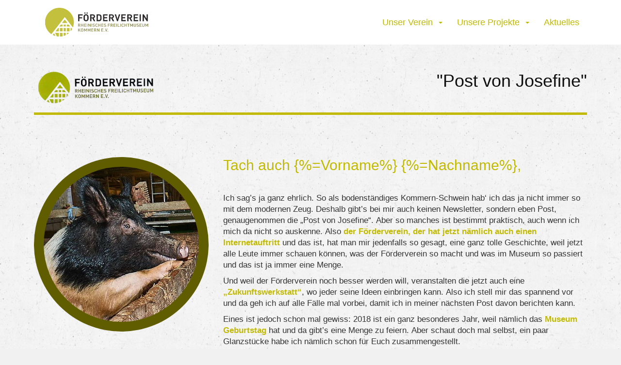

--- FILE ---
content_type: text/html; charset=UTF-8
request_url: https://foerderverein-kommern.de/page/Newsletter-2018-1
body_size: 15108
content:

<!--═════════════════════════════════════════════════════════════════════════════════════════════════
	                    ~ To boldly go where no SYSTEM has gone before ~
						   (c) 2010-2022 by lightsignalmedia.group		 
══════════════════════════════════════════════════════════════════════════════════════════════════-->
<!--STARTMINIFY-->
<!DOCTYPE html>
<html lang="de">
	<head>	
		<meta charset="utf-8">
		<!-- <meta http-equiv="content-type" content="text/html; charset=utf-8"> -->
		<title>Förderverein des Freilichtmuseums Kommern - Newsletter 2018 / 1</title>		
		<link rel="preconnect" href="https://c2.wtf" />
		<link rel="preconnect" href="https://static.c2.wtf" />
		<meta name="description" content="&amp;quot;Post von Josefine&amp;quot; Josefine Unser lyrisches Schwein" />
			<meta name="generator" content="C2 Application Management Framework" />
			<meta name="c2_siteid" content="32eeb846da46a9e6" />
			<meta name="c2_version" content="2.0.1" />
			<meta name="c2_version_name" content="C2" />
		<meta name="robots" content="index, follow" />
		<link rel="canonical" href="https://foerderverein-kommern.de/page/Newsletter-2018-1" />
		<meta name="google-site-verification" content="f2proThn6RtBKpCwDWz93RE3bgIz5VHDhVZ0247u3rY" />
		<link href="/X_e983166296f74fb34fe_X/skins/nihilum/css/auto_83eae189b427d93e.css" type="text/css" rel="stylesheet" media="screen, print" />
		<!-- <meta name="viewport" content="width=device-width, initial-scale=1"> -->
		<meta name="HandheldFriendly" content="true"/> 
		<meta name="MobileOptimized" content="320"/> 
		<meta name="msapplication-square150x150logo" content="https://foerderverein-kommern.de/SYSTEM/Favicon/mstile-150x150.png" />
<link rel="apple-touch-icon" sizes="180x180" href="https://foerderverein-kommern.de/SYSTEM/Favicon/apple-touch-icon.png" />
<link rel="icon" type="image/x-icon" href="https://foerderverein-kommern.de/SYSTEM/Favicon/favicon.ico" />
<link rel="icon" type="image/png" sizes="32x32" href="https://foerderverein-kommern.de/SYSTEM/Favicon/favicon-32x32.png" />
<link rel="icon" type="image/png" sizes="16x16" href="https://foerderverein-kommern.de/SYSTEM/Favicon/favicon-16x16.png" />

	<script>_c2tmp={"sys":{"dbstatus":{"update_43":"NOK :: Exception: Update 43: Query 5 failed in \/var\/www\/hosting\/git\/c2_system\/system\/dbupdates\/update_43.php:47\nStack trace:\n#0 \/var\/www\/hosting\/git\/c2_system\/system\/functions.php(3505): include_once()\n#1 \/var\/www\/hosting\/git\/c2_system\/system\/common.php(107): c2_update_database()\n#2 \/var\/www\/hosting\/git\/c2_system\/page.php(282): require_once('\/var\/www\/hostin...')\n#3 {main}","version":42},"mainurl":"https:\/\/foerderverein-kommern.de","mach10index":{"widget-menu":true,"widget-pagelist":true,"widget-forms_new":true,"app-chosen":true,"widget-gmaps":true,"app-imagefilters":true,"app-datepicker":true,"app-shoparticles":true,"widget-datatables":true,"app-fontawesome":true,"widget-imageparallax":true,"widget-objviewer":true,"widget-safesocialbuttons":true,"widget-socialmediaicons":true,"widget-whatsappchat":true,"widget-quotationslider":true,"widget-steps":true,"widget-forms":true,"app-filepicker":true,"app-widgetloader":true,"widget-addtoshoppingcart":true,"widget-productlist":true,"widget-shippingbackend":true,"widget-audio":true,"app-EmojiOne":true,"app-imageenlarger":true,"widget-freeform":true,"app-cssanimations":true,"app-mbox":true,"app-minitpl":true,"widget-disclaimer":true,"widget-tagcloud":true,"widget-instagram":true,"widget-userprivacy":true,"widget-facebookpage":true,"app-shoppingcart":true,"widget-pageloader":true,"widget-youtube":true,"app-googlefonts":true,"widget-images":true,"base-configuration":true,"app-addshipment":true,"app-addnewpage":true,"app-pagetemplates":true,"app-pageedit":true,"app-keywords":true,"app-kwrefresh":true,"app-barcodescannerinterface":true,"app-folderpicker":true,"widget-userinfos":true,"app-useredit":true,"widget-shopbackend":true,"app-jsonfieldeditor":true,"widget-shoppingcartlist":true,"app-shopvouchers":true,"widget-addtoshoppingcartnew":true,"app-metainformations":true,"widget-filedropper":true,"app-inlineedit":true,"app-scrollup":true,"app-additionaldata":true,"widget-categorylist":true,"app-jdbtest":true,"widget-usergroups":true,"app-shoparticlesnew":true,"app-invitation":true,"widget-jdblist":true,"widget-shopsearch":true,"widget-newsletterbackend":true,"app-backups":true,"app-jdblist":true,"widget-pagecarousel":true,"Clientzone":true,"app-notificationbar":true,"kwautoadd":true,"app-kwautoadd":true,"widget-filedownload":true,"app-shopdpcodes":true,"app-forms":true,"widget-tasks":true,"block-spacer":true,"dbfield":true,"app-dbfield":true,"app-selectdb":true,"widget-filters":true,"app-sysevents":true,"app-filesearch":true,"widget-userinstances":true,"widget-userlist":true,"app-xprint":true,"app-print":true,"widget-videos":true,"widget-dynlinks":true,"widget-useremails":true,"widget-userdomains":true,"widget-userinvoices":true,"widget-userproducts":true,"widget-jspdf":true,"pagestats":true,"app-pagestats":true,"widget-charts":true,"message":true,"widget-jdbfilters":true,"widget-redactorX":true,"widget-redactorx":true,"widget-parallax":true,"app-passwordstrength":true,"widget-useraccount":true,"widget-tecspace-prices":true,"widget-tecspace_prices":true,"widget-jumpmarks":true,"app-highlightjs":true,"app-jdbaddtodb":true,"app-jdbexport":true,"widget-accordion":true,"widget-comments":true,"widget-usertldprices":true,"widget-auth":true},"cdnurl":"https:\/\/c2.wtf","cdnstaticurl":"\/\/static.c2.wtf","authtoken":"VFgyejdXMlQ2bTIxcS1qYUVmQWhEamNyPEVYPT1wLmogdCAqLnJsZ2ViZ1NzLU4yQUl2eWJfbV8tIV9QbzZmb1M","header":"header","index":"index","footer":"footer","json":{"pageinc":{"header":{"alias":"header","js_exec":true,"css_exec":true,"overridebs":true},"page":{"alias":"pageheader","js_exec":true,"css_exec":true},"index":{"alias":"index","js_exec":true,"css_exec":true},"footer":{"alias":"footer","js_exec":true,"css_exec":true}},"shoprules":{"vouchers":{"minimum_valid_period_days":"366","mailtemplate":"vouchermail","mailsubject":"[F\u00f6rderverein Kommern] - Dein Gutscheincode ist da!"},"digitalproducts":{"minimum_valid_period_days":"3650","mailtemplate":"emaildigitalproductcode","mailsubject":"[F\u00f6rderverein Kommern] - Dein H\u00f6rbuch Downloadcode ist da!"},"general":{"uselogistics":true,"usevouchers":true,"usestock":true,"usedigitalproducts":true,"useproductstemplate":true,"taxfreeeu":false,"useslideshow":true,"showadvancedfields":true,"showbarcodes":false,"defaultvalues":{"tax":"19","category":{"H\u00f6rb\u00fccher":{"templatepagealias":"Produkt","form":"https:\/\/static.c2.wtf\/static\/json\/forms\/default_shop_product.json","articleurltemplate":"{si-articlenumber}-{si-pagetitle}","articleUsesStock":true}}}},"_rules":[{"name":"Versand au\u00dferhalb Deutschlands","field":"Country","fieldop":"!=","fieldvalue":"de","price":3.8,"priceincl":3.8,"priceexcl":3.19},{"name":"Versand innerhalb Deutschlands","field":"Country","fieldop":"==","fieldvalue":"de","price":1.5,"priceincl":1.5,"priceexcl":1.26}],"rules":[],"countries":["BE","BA","DK","DE","FI","FR","GI","GR","IE","YU","HR","LU","NL","NO","AT","PL","PT","SE","CH","ES"]},"autorun":[{"appcode":"googlefonts","timeout":0,"membersonly":false,"runonce":true,"active":false,"initarg":{"font":"Heebo","selectors":".headerpage .nav a,h1,h2,h3,h4,h5,h6","styles":"100,400,500,700"}},{"appcode":"cssanimations","timeout":0,"membersonly":false,"runonce":false,"active":true,"initarg":{"reveals":true,"skrollr":false}},{"appcode":"barcodescannerinterface","timeout":0,"membersonly":false,"runonce":false,"active":false}],"mainmenu":{"settings":{"menutitle":" ","logo":"\/SYSTEM\/logo_kommern.png"},"menu":[{"title":"Unser Verein","showcaret":true,"dropdownclick":true,"attr_href":"\/page\/Unser-Verein","submenu":[{"title":"<i class=\"fa fa-bullseye fa-2x\"><\/i><span class=\"menutext\">Aufgaben und Ziele<\/span><span class=\"subtext\">Eine Freundschaft von \u00fcber 30 Jahren<\/span>","attr_href":"\/page\/Aufgaben-und-Ziele"},{"title":"<i class=\"fa fa-map-signs fa-2x\"><\/i> <span class=\"menutext\">Das f\u00f6rdern wir<\/span><span class=\"subtext\">Ein Verein, viele Projekte<\/span>","attr_href":"\/page\/Das-foerdern-wir"},{"title":"<i class=\"fa fa-handshake-o fa-2x\"><\/i> <span \nclass=\"menutext\">Mitglied werden<\/span><span class=\"subtext\">Hier steckt was f\u00fcr Sie drin!<\/span>","attr_href":"\/page\/Ihre-Vorteile"},{"title":"<i class=\"fa fa-group fa-2x\"><\/i> <span class=\"menutext\">Vorstand & Mitarbeiter<\/span><span class=\"subtext\">Wir stellen uns vor<\/span>","attr_href":"\/page\/Vorstand"},{"title":"<i class=\"fa fa-user-circle fa-2x\"><\/i> <span \nclass=\"menutext\">Ehrenamt<\/span><span class=\"subtext\">Entdecken Sie Ihre M\u00f6glichkeiten<\/span>","attr_href":"\/page\/Ehrenamt"}]},{"title":"Unsere Projekte","attr_href":"\/page\/Unsere-Projekte","showcaret":true,"dropdownclick":true,"submenu":[{"title":"<i class=\"fa fa-home fa-2x\"><\/i><span class=\"menutext\">Tante Emma Laden<\/span><span class=\"subtext\">Kenner nennen Ihn: \"Die Handlung\"<\/span>","attr_href":"\/page\/Tante-Emma-Laden"},{"title":"<i class=\"fa fa-child fa-2x\"><\/i><span class=\"menutext\">H\u00f6rbuch<\/span><span class=\"subtext\">Kinder im Museum Kommern<\/span>","attr_href":"\/page\/Hoerbuch"},{"title":"<i class=\"fa fa-pagelines fa-2x\"><\/i><span class=\"menutext\">Obstbaumpatenschaften<\/span><span class=\"subtext\">Willst Du Pate sein<\/span>","attr_href":"\/page\/Obstbaumpatenschaften"},{"title":"<i class=\"fa fa-paw fa-2x\"><\/i><span class=\"menutext\">Tierpatenschaften<\/span><span class=\"subtext\">Willst Du Pate sein<\/span>","attr_href":"\/page\/Tierpatenschaften"},{"title":"<i class=\"fa fa-graduation-cap fa-2x\"><\/i><span class=\"menutext\">Kurse<\/span><span class=\"subtext\">Gelebtes Handwerk<\/span>","attr_href":"\/page\/Kurse"},{"title":"<i class=\"fa fa-book fa-2x\"><\/i><span class=\"menutext\">Publikationen<\/span><span class=\"subtext\">Berichte und Informationen<\/span>","attr_href":"\/page\/Publikationen"}]},{"title":"Aktuelles","attr_href":"\/page\/Aktuelles"}]},"metatags":{"faviconfolder":"SYSTEM\/Favicon\/"}},"jdb_pt":"VvsA73GO8ZTD@Z8-SlF04RGC1doh5dZgD!EOp5CfH4dDN!Oe","available_languages":["de","en","es","nl"],"page":{"al":"Newsletter-2018-1"},"gtx":"c2c2TjJ3a09rRnM5R1F2NDdJUw987e2a68c6269ac97","xg":"c2c2NGdTNVU1RkljR2dyUkNUUwaa79c502003aa156a","serverdate":"2026-01-19","servertime":1768851091,"servertimeoffset":0},"_hdr":{"js_nosqueeze":"false"},"json":{"header":{"search_ignore":true,"theme":{"colors":{"editgrid":"rgba(0,0,0,.1)","base":"#c1ba00","color1":"","color2":"","color3":"","color4":"","color5":"","primary":"{%=JSON.theme.colors.base%}","success":"#448949","info":"#30A1D1","warning":"#f0ad4e","danger":"#870202","white":"#ffffff","black":"#101010","grey":"#e6e6e6","background":"{%=JSON.theme.colors.white%}","transparent":{"white":"rgba(255,255,255,.3)","black":"rgba(0,0,0,.3)"}},"general":{"border-radius":"0px","shadow-size":"0px","gap-size":"15px","shadow-fuzziness":"0px","shadow-button-size":"0px","shadow-button-fuzziness":"0px"},"typography":{"general":{"font-family":"Helvetica, Arial, sans-serif","color":"{%=JSON.theme.colors.black%}","font-size":"14px","line-height":"1.3em","font-weight":200},"h1":{"font-family":"{%=JSON.theme.typography.general.font-family%}","color":"{%=JSON.theme.colors.base%}","font-weight":200},"h2":{"font-family":"{%=JSON.theme.typography.general.font-family%}","color":"{%=JSON.theme.colors.base%}","font-weight":200},"h3":{"font-family":"{%=JSON.theme.typography.general.font-family%}","color":"{%=JSON.theme.colors.black%}","font-weight":200},"h4":{"font-family":"{%=JSON.theme.typography.general.font-family%}","color":"{%=JSON.theme.colors.black%}","font-weight":200},"h5":{"font-family":"{%=JSON.theme.typography.general.font-family%}","color":"{%=JSON.theme.colors.black%}","font-weight":200},"h6":{"font-family":"{%=JSON.theme.typography.general.font-family%}","color":"{%=JSON.theme.colors.black%}","font-weight":200},"strong":{"font-family":"{%=JSON.theme.typography.general.font-family%}","color":"{%=JSON.theme.colors.base%}","font-weight":600}}},"RUDISVARIABLE":"some text he wanted","disable_edit":false,"tags":"","p_container_class":"container","p_faviconpath":"img"},"page":{"search_ignore":false,"disable_edit":false,"tags":"","p_block_inlineedit":false,"p_block_advancededit":false,"p_image_teaser":"\/PUBLIC\/Fotos\/web_01.jpg","p_container_class":"container"},"merged":{"search_ignore":false,"theme":{"colors":{"editgrid":"rgba(0,0,0,.1)","base":"#c1ba00","color1":"","color2":"","color3":"","color4":"","color5":"","primary":"{%=JSON.theme.colors.base%}","success":"#448949","info":"#30A1D1","warning":"#f0ad4e","danger":"#870202","white":"#ffffff","black":"#101010","grey":"#e6e6e6","background":"{%=JSON.theme.colors.white%}","transparent":{"white":"rgba(255,255,255,.3)","black":"rgba(0,0,0,.3)"}},"general":{"border-radius":"0px","shadow-size":"0px","gap-size":"15px","shadow-fuzziness":"0px","shadow-button-size":"0px","shadow-button-fuzziness":"0px"},"typography":{"general":{"font-family":"Helvetica, Arial, sans-serif","color":"{%=JSON.theme.colors.black%}","font-size":"14px","line-height":"1.3em","font-weight":200},"h1":{"font-family":"{%=JSON.theme.typography.general.font-family%}","color":"{%=JSON.theme.colors.base%}","font-weight":200},"h2":{"font-family":"{%=JSON.theme.typography.general.font-family%}","color":"{%=JSON.theme.colors.base%}","font-weight":200},"h3":{"font-family":"{%=JSON.theme.typography.general.font-family%}","color":"{%=JSON.theme.colors.black%}","font-weight":200},"h4":{"font-family":"{%=JSON.theme.typography.general.font-family%}","color":"{%=JSON.theme.colors.black%}","font-weight":200},"h5":{"font-family":"{%=JSON.theme.typography.general.font-family%}","color":"{%=JSON.theme.colors.black%}","font-weight":200},"h6":{"font-family":"{%=JSON.theme.typography.general.font-family%}","color":"{%=JSON.theme.colors.black%}","font-weight":200},"strong":{"font-family":"{%=JSON.theme.typography.general.font-family%}","color":"{%=JSON.theme.colors.base%}","font-weight":600}}},"RUDISVARIABLE":"some text he wanted","disable_edit":false,"tags":"","p_container_class":"container","p_faviconpath":"img","p_block_inlineedit":false,"p_block_advancededit":false,"p_image_teaser":"\/PUBLIC\/Fotos\/web_01.jpg"}},"tst":{"hdrtimemeasure":0.0008500000000000174,"pagetotaltime":0.014213000000000031},"usr":{"ip":"","id":0,"name":"guest","lang":"de","maingrp":1,"groups":[1]}}; if (_c2===undefined) {var _c2=_c2tmp;} else { $.extend(true,_c2,_c2tmp); }; delete _c2tmp;</script></head>
	<body class="nihilum">
	<!-- NO SCRIPT -->
	<noscript><div class="alert alert-danger" style="font-size:130%;text-align:center;z-index:99999999;">Please activate javascript to display this website properly!</div></noscript>
	<!-- / NO SCRIPT -->	
	
	<div class="wrapper">
		<div class="headerwrapper">
			<header>
				<div id="headerwrapper" style="position:relative;">
					<!-- HEADER PAGE -->
					<div class="headerpage">
						<div class="container">
							<div class="row">
    <div class="col-sm-12">
        <div class="columncontent"><wtf data-title="Menu"><script type="text/config">
{B64}N4Ig7glgJg5gpgFygQwaiCA2cQC4QCycAdgK4gA0IAzgBYD2YCG2ARsgE54Bmym1cKsWQBbHPjFlKITPWRQ4ADwRwOwzHgQdSgmgGMOcEnu4w8oaggCe2FSIAOmVOJAAROL1KYE0yaWZYLgBiAG8cChwAbqpwEMQABADS9CJiar4k/ixwmHEA1nggAPQZZHr0CoUiyHF+0npO1NSF0lAc9PZQjMQNEHoF+NJ0jHqciIX0xNL29NQYEJOFwpHsHAC0HBAwtD5UAFaklhDcEHBQLVQoaIXAADogfve4ANp3IAHYT/cACsjw9xR7qgtAB9WiGbhfYr2P5wIq/f4gAC+FDeHzgUIAyqRWI9KECEKDwR4oQBiAH3YZgUaGBBPLQ6QE0HF4l5o7JYlmZeIARgpIGBHDBEKhRRh8CK2NY4rgaz5yNR93RnNx3IATPzBcKSXh7mLYZKcTK1hqFezAiq/PEAMyawlC4mQ3XQg1S422s1KjnOqVWgAsdqJIud+olbthawDyIAuijzZ9nQBhSZoPR0/EC+3ap24PUyorJ4ip9Nxr0W50AGXoMDigYdwdzxVkNeI9yRsekzfohUlAE1MQAVACiBCKXZBeRSaWIIO0xCgADp7MQzFQqQAJUSsUgceBcfCLFHgaDwZjnCSZEEgqzfPIwZDUNUANhEfqfvgqfB4fAEVBEn8wSAoAQWgLgeZA9FoHkAAZhDEQogNPNY6iRIA
</script><div class="wdgcontainer"></div></wtf></div>
    </div>
</div>
						</div>
					</div>
					<!-- / HEADER PAGE -->								
				</div>					
			</header>		
		</div>
		<!-- CONTENT --><div class="container">
	<div>
		<main>
			<div class="maincont">
				<article>
					<div data-page-alias="Newsletter-2018-1" data-page-title="Newsletter 2018 / 1"  data-page-desc=""Post von Josefine" Josefine Unser lyrisches Schwein" data-page-id="47" class="maineditbox inline-edit-activ">
						<div class="row">
    <div class="col-sm-12">
        <div class="columncontent"></div>
    </div>
</div>
<div class="row">
    <div class="col-sm-3">
        <div class="columncontent">
            <div data-cfgobj="image" id="image__nljd1x1id3K">
                <div>
                    <img class="img-default" src="/PUBLIC/logo_kommern.png" alt="" title="some placeholder title text" /></div>
            </div>
        </div>
    </div>
    <div class="col-sm-9">
        <div class="columncontent">
            <div data-cfgobj="headline" class="text-col-1">
                <div class="inline-edit">
                    <h1 style="text-align:right;">"Post von Josefine"</h1>
                </div>
            </div>
        </div>
    </div>
    <div class="col-sm-12">
        <div class="columncontent">
            <div class="horizontalruler" data-cfgobj="spacer" style="height:40px;" id="spacer__Sqjd1x7s93i">
                <hr style="margin-top:-2.5px;background-color:rgb(193,186,0);height:5px;" /></div>
        </div>
    </div>
</div>
<div class="row">
    <div class="col-sm-12">
        <div class="columncontent">


        </div>
    </div>
</div>
<div class="row">
    <div class="col-sm-4">
        <div class="columncontent">
            <div data-cfgobj="image" id="image__PYj98k0jbip">
                <div>
                    <img class="p20 img-circle" src="/PUBLIC/Josefine-fein.jpg" alt="" title="some placeholder title text" /></div>
            </div>
            
        </div>
    </div>
    <div class="col-sm-8">
        <div class="columncontent">
            <div data-cfgobj="headline" class="text-col-1">
                <div class="inline-edit">
                    <h2>Tach auch {%=Vorname%} {%=Nachname%},</h2>
                    
                </div>
            </div>
            <div class="horizontalruler" data-cfgobj="spacer" style="height:40px;"></div>
            <div data-cfgobj="paragraph" class="text-col-1" id="paragraph__7Vjcuufi8h5" style="font-size:120%;color:rgb(51,51,51);">
                <div class="inline-edit" data-emojione="resolve"><p>Ich sag’s ja ganz ehrlich. So als bodenständiges Kommern-Schwein hab‘ ich das ja nicht immer so mit dem modernen Zeug. Deshalb gibt’s bei mir auch keinen Newsletter, sondern eben Post, genaugenommen die „Post von Josefine“. Aber so manches ist bestimmt praktisch, auch wenn ich mich da nicht so auskenne. Also <b>der Förderverein, der hat jetzt nämlich auch einen Internetauftritt </b>und das ist, hat man mir jedenfalls so gesagt, eine ganz tolle Geschichte, weil jetzt alle Leute immer schauen können, was der Förderverein so macht und was im Museum so passiert und das ist ja immer eine Menge. </p><p>Und weil der Förderverein noch besser werden will, veranstalten die jetzt auch eine <b>„Zukunftswerkstatt“</b>, wo jeder seine Ideen einbringen kann. Also ich stell mir das spannend vor und da geh ich auf alle Fälle mal vorbei, damit ich in meiner nächsten Post davon berichten kann.</p><p>Eines ist jedoch schon mal gewiss: 2018 ist ein ganz besonderes Jahr, weil nämlich das <b>Museum Geburtstag</b> hat und da gibt’s eine Menge zu feiern. Aber schaut doch mal selbst, ein paar Glanzstücke habe ich nämlich schon für Euch zusammengestellt.</p><p><b>Also dann viel Spaß beim Lesen wünscht Euch Eure Josefine</b></p></div>
            </div>
        </div>
    </div>
</div>

<div class="row"><div class="col-sm-12"><div class="columncontent"><div class="horizontalruler" data-cfgobj="spacer" style="height:100px;" id="spacer__pQjd1xq4hsN"></div></div></div></div><div class="row">
    <div class="col-sm-12">
        <div class="columncontent">

            <div data-cfgobj="headline" class="text-col-1">
                <div class="inline-edit">
                    <h2>Übersicht</h2>
                </div>
            </div>
            <div data-cfgobj="paragraph" class="text-col-1">
                <div class="inline-edit" data-emojione="resolve">
                    <p><br /></p>
                </div>
            </div><div class="horizontalruler" data-cfgobj="spacer" style="height:25px;" id="spacer__fXjd1y3qmpf"><hr style="margin-top:-2.5px;background-color:rgb(193,186,0);height:5px;" /></div>
            
        </div>
    </div>
</div><div class="row">    <div class="col-sm-4"><div class="columncontent"><div class="panel panel-primary" data-cfgobj="panel" id="panel__bKjd1xkzdoT">    <div class="panel-heading">Rückschau</div>    <div class="panel-body">        <div class="inline-edit">            <p>In der Rückschau präsentieren wir Ihnen einige Highlights aus der letzten Zeit. <br /></p><p>Aber nicht traurig sein, wenn Sie etwas verpasst haben! Wir versprechen Ihnen, auch in diesem Jahr wird sich wieder viel tun in "unserem" LVR-Freilichtmuseum und ein Besuch ist immer wieder lohnenswert.<br /></p>        </div>    </div></div></div></div>    <div class="col-sm-4"><div class="columncontent"><div class="panel panel-primary" data-cfgobj="panel" id="panel__JRjd1xl1888">    <div class="panel-heading">Vorschau</div>    <div class="panel-body">        <div class="inline-edit"><p>Auch in diesem Jahr finden im Museum viele spannende Veranstaltungen statt.</p><p>Damit Sie nichts verpassen, bieten wir Ihnen hier einen Ausblick auf die Ereignisse der kommenden Zeit und freuen uns, wenn Sie dann und natürlich auch zu jedem anderen Zeitpunkt als Gast im Museum zu sehen.<br /></p></div>    </div></div></div></div>    <div class="col-sm-4"><div class="columncontent"><div class="panel panel-primary" data-cfgobj="panel" id="panel__9Ljd1xl2xd3">    <div class="panel-heading">Hinter den Kulissen</div>    <div class="panel-body">        <div class="inline-edit">Damit es im Museum immer "rund" läuft, bedarf es viel Sachverstand, Arbeit und auch ehrenamtlich  helfende Hände.<br /><p><br /></p><p>Hier finden Sie jede Menge Informationen rund um das LVR-Freilichtmuseum Kommern und unseren Förderverein.<br /></p>        </div>    </div></div></div></div></div><div class="row">
    <div class="col-sm-12">
        <div class="columncontent"></div>
    </div>
</div>
<div class="row">
    <div class="col-sm-12">
        <div class="columncontent">

            <div data-cfgobj="headline" class="text-col-1">
                <div class="inline-edit">
                    <h2>Wat wor?</h2>
                </div>
            </div>
            <div data-cfgobj="paragraph" class="text-col-1">
                <div class="inline-edit" data-emojione="resolve">
                    <p><b>Rückschau</b></p>
                </div>
            </div><div class="horizontalruler" data-cfgobj="spacer" style="height:20px;" id="spacer__Ltjd1xgvv1v"><hr style="margin-top:-2.5px;background-color:rgb(193,186,0);height:5px;" /></div>
            
        </div>
    </div>
</div>
<div class="row">
    <div class="col-sm-3">
        <div class="columncontent">
            <div data-cfgobj="image" id="image__cxjcv2tizcY">
                <div>
                    <img class="img-thumbnail" src="/PUBLIC/Quadratisch/Puppe_quadrat.jpg" alt="" title="some placeholder title text" /></div>
            </div>
        </div>
    </div>
    <div class="col-sm-9">
        <div class="columncontent">
            <div class="panel panel-default" data-cfgobj="panel" id="panel__bnjd1xpi2np">    <div class="panel-heading">Von Puppen, Teddys und Elefanten - Spielzeugsammlung der Eheleute Kox</div>    <div class="panel-body">        <div class="inline-edit">            <p>Spielen und das damit verbundene Spielzeug sind elementar für jeden Menschen. Die Erinnerungen an Spielzeuge aus der Kindheit prägen sich tief in unser Gedächtnis ein. </p><p>Mit dem Erwerb der Sammlung des Ehepaars Kox erweitert das LVR-Freilichtmuseum Kommern als Rheinisches Landesmuseum für Volkskunde seine Sammlung an Kinderspielzeug um Zelluloid-Puppen der unterschiedlichen Firmen aus mehreren Jahrzehnten und Stofftiere.</p><p>Die Sonderausstellung „Von Puppen, Bären und Elefanten“ wurde am 26. November 2017 im Beisein der Eheleute Kox eröffnet und kann <b>bis zum 17. September 2018</b> besucht werden.</p>        </div>    </div></div>
            
        </div>
    </div>
    <div class="col-sm-12">
        <div class="columncontent">
            <div class="horizontalruler" data-cfgobj="spacer" style="height:50px;" id="spacer__Gljcv2uejj0"></div>
        </div>
    </div>
</div>

<div class="row">
    <div class="col-sm-12">
        <div class="columncontent">

            <div data-cfgobj="headline" class="text-col-1">
                <div class="inline-edit">
                    <h2>Wat kütt?</h2>
                </div>
            </div>
            <div data-cfgobj="paragraph" class="text-col-1">
                <div class="inline-edit" data-emojione="resolve">
                    <p><b>Vorschau</b></p>
                </div>
            </div>
            <div class="horizontalruler" data-cfgobj="spacer" style="height:20px;" id="spacer__dUjd1x9caqr"><hr style="margin-top:-2.5px;background-color:rgb(193,186,0);height:5px;" /></div>
        </div>
    </div>
</div><div class="row">
    <div class="col-sm-3">
        <div class="columncontent">
            <div data-cfgobj="image" id="image__Axjd1y0micQ">
                <div>
                    <img class="img-thumbnail" src="/PUBLIC/Quadratisch/Handwerk-2.jpg" alt="" title="some placeholder title text" /></div>
            </div>
        </div>
    </div>
    <div class="col-sm-9">
        <div class="columncontent">
            <div class="panel panel-default" data-cfgobj="panel" id="panel__Rrjd1y4vtkU">    <div class="panel-heading">Handwerk. Vom Wissen zum Werk</div>    <div class="panel-body">        <div class="inline-edit">            <p>Die Ausstellung „Handwerken. Vom Wissen zum Werk“ geht dem handwerklichen Arbeiten sowie dem dafür notwendigen Wissen nach. Hier geht es um das erfolgreiche Zusammenspiel von Kopf und Hand und den Weg bis zur Könnerschaft.</p><p>Viele Ausstellungsgegenstände erzählen vom Üben und Lernen, vom Werkzeuggebrauch, von Know-how und Improvisation. An den zahlreichen Mitmachstationen in der Ausstellung können Sie selbst Hand anlegen und an abwechslungsreichen Medienstationen die Arbeitsweise von Handwerkern und Handwerkerinnen auch über den europäischen Raum hinaus betrachten.</p><p>Die Sonderausstellung wurde in Zusammenarbeit mit dem Ausstellungsverbund »Arbeit und Leben« erstellt.</p><p><b>Ausstellungseröffnung: Sonntag, 11.03.2018 / 11.00 Uhr</b></p>        </div>    </div></div>
            
        </div>
    </div>
    <div class="col-sm-12">
        <div class="columncontent">
            <div class="horizontalruler" data-cfgobj="spacer" style="height:50px;"></div>
        </div>
    </div>
</div><div class="row">
    <div class="col-sm-3">
        <div class="columncontent">
            <div data-cfgobj="image" id="image__bijd49ne60s">
                <div>
                    <img class="img-thumbnail" src="/PUBLIC/Quadratisch/wooden-horse-1746813_1280.jpg" alt="" title="some placeholder title text" /></div>
            </div>
        </div>
    </div>
    <div class="col-sm-9">
        <div class="columncontent">
            <div class="panel panel-default" data-cfgobj="panel" id="panel__EMjd4atvmkC">    <div class="panel-heading">Jahrmarkt Anno Dazumal</div>    <div class="panel-body">        <div class="inline-edit">            <p>Auch in diesem Jahr locken wieder rund 90 historische Karussells, Schaubuden und Marktstände auf den „Jahrmarkt anno dazumal. </p><p>Typisch für den Kommerner Museumsjahrmarkt sind neben den historischen Schaubuden, die es auf keinem anderen historischen Jahrmarkt mehr zu sehen gibt auch die zahlreichen Artisten und Akrobaten mit ihren teils nostalgischen, teils atemberaubenden Vorstellungen. </p><p>Und in diesem Jahr punktet der Jahrmarkt zudem mit ganz besonderen Aktionen, schließlich feiern wir den 60. Geburtstag des LVR-Freilichtmuseums Kommern.</p><p><b>Montag, 26.03.2018 - Sonntag, 08.04.2018 (außer Karfreitag), 1000 - 19.00 Uhr</b><br /></p>        </div>    </div></div>
            
        </div>
    </div>
    <div class="col-sm-12">
        <div class="columncontent">
            <div class="horizontalruler" data-cfgobj="spacer" style="height:50px;"></div>
        </div>
    </div>
</div><div class="row">
    <div class="col-sm-3">
        <div class="columncontent">
            <div data-cfgobj="image" id="image__9Gjd4aui4mv">
                <div>
                    <img class="img-thumbnail" src="/PUBLIC/Quadratisch/topping-out-ceremony-16654_1280.jpg" alt="" title="some placeholder title text" /></div>
            </div>
        </div>
    </div>
    <div class="col-sm-9">
        <div class="columncontent">
            <div class="panel panel-default" data-cfgobj="panel" id="panel__V4jd4azevyG">    <div class="panel-heading">Richtfest der Versöhnungskirche aus Overath</div>    <div class="panel-body">        <div class="inline-edit">            <p>1951 wurde die Overather „Versöhnungskirche“ als Notkirche für die aus ihrer alten Heimat im Osten geflüchteten oder vertriebenen Overather Neubürger errichtet worden. </p><p>Doch nun ist das Bauwerk in die Jahre gekommen – mangelnde Kirchenbesucher und steigende Heizkosten veranlassten die Overrather Kirchengemeinde zu dem Entschluss, den vom Architekten Otto Bartning als „Notkirche“ geplanten Bau aufzugeben. </p><p>Nun findet er in der Baugruppe „Marktplatz Rheinland“ ein neues Zuhause.</p><p><b>Richtfest: Donnerstag, 12.04.2018, 15.00 Uhr, Baugruppe Marktplatz Rheinland</b></p>        </div>    </div></div>
            
        </div>
    </div>
    <div class="col-sm-12">
        <div class="columncontent">
            <div class="horizontalruler" data-cfgobj="spacer" style="height:50px;"></div>
        </div>
    </div>
</div><div class="row">
    <div class="col-sm-3">
        <div class="columncontent">
            <div data-cfgobj="image" id="image__Bzjd4azttq5">
                <div>
                    <img class="img-thumbnail" src="/PUBLIC/Quadratisch/Holz.jpg" alt="" title="some placeholder title text" /></div>
            </div>
        </div>
    </div>
    <div class="col-sm-9">
        <div class="columncontent">
            <div class="panel panel-default" data-cfgobj="panel" id="panel__Lyjd4b06pu0">    <div class="panel-heading">Verrücktes Holz</div>    <div class="panel-body">        <div class="inline-edit">            <p>Waldarbeiten mit Rückepferden und alten Schleppern stehen im Mittelpunkt der Veranstaltung „Verrücktes Holz“. </p><p>„Marianne“, so nennt man im Rheinland die Transportachsen, mit denen Starkholz aus dem Wald geschafft wird. Mit ihrer Hilfe ziehen die sogenannten Rückepferde, Ardenner und Brabanter Kaltblüter, die schweren Stämme aus dem Wald zur historischen Sägemühle, die stündlich mit ihrem riesigen Wasserrad in Betrieb sein wird. Aber auch die Holzverarbeitung wird gezeigt. </p><p>Am Sonntag können sich die Besucher bei der „9. Rheinischen Holzhauermeisterschaft“ im Sägen mit der traditionellen Drumsäge messen.</p><p><b>Samstag, 21.04.2018 von 11.00 – 17.00 Uhr<br />Sonntag, 22.04.2018 von 10.00 – 16.00 Uhr</b></p>        </div>    </div></div>
            
        </div>
    </div>
    <div class="col-sm-12">
        <div class="columncontent">
            <div class="horizontalruler" data-cfgobj="spacer" style="height:50px;"></div>
        </div>
    </div>
</div><div class="row">
    <div class="col-sm-12">
        <div class="columncontent">

            <div data-cfgobj="headline" class="text-col-1">
                <div class="inline-edit">
                    <h2>Wat me sös noch om Hätze hann.</h2>
                </div>
            </div>
            <div data-cfgobj="paragraph" class="text-col-1">
                <div class="inline-edit" data-emojione="resolve">
                    <p><b>Hinter den Kulissen<br /></b></p>
                </div>
            </div>
            <div class="horizontalruler" data-cfgobj="spacer" style="height:20px;" id="spacer__iojd1y407eE"><hr style="margin-top:-2.5px;background-color:rgb(193,186,0);height:5px;" /></div>
        </div>
    </div>
</div>


<div class="row">
    <div class="col-sm-3">
        <div class="columncontent">
            <div data-cfgobj="image" id="image__KVjd1y0f5mY">
                <div>
                    <img class="img-thumbnail" src="/PUBLIC/Quadratisch/road-1894938__340.jpg" alt="" title="some placeholder title text" /></div>
            </div>
        </div>
    </div>
    <div class="col-sm-9">
        <div class="columncontent">
            <div class="panel panel-default" data-cfgobj="panel" id="panel__6Pjd1y54j24">    <div class="panel-heading">Zukunftswerkstatt des Fördervereins "Gemeinsam Zukunft gestalten"</div>    <div class="panel-body">        <div class="inline-edit">            <p>Seit vielen Jahren leisten wir wertvolle Unterstützungsarbeit für „unser“ Museum. Aber zwischendurch wird es Zeit innezuhalten, sich zu fragen, was wir bis jetzt erreicht haben, wo wir zukünftig unsere Schwerpunkte setzen wollen und wie wir uns zur Erreichung unserer Ziele optimal aufstellen können.</p><p>Dieses und noch viel mehr möchten wir gemeinsam diskutieren, um mit Ihren Anregungen und Ideen die zukünftige Arbeit unseres Vereins optimal gestalten zu können.</p><p><b>Sonntag, 04.03.2018 von 11.00 Uhr bis 13.30 Uhr im Henkelhaus</b></p><p>Bitte melden Sie sich bei Inge Ruschin unter Inge.ruschin@lvr.de oder unter der Telefonnummer:02443-9980147 bis zum 26.02.2018  an.</p>        </div>    </div></div>
            
        </div>
    </div>
    <div class="col-sm-12">
        <div class="columncontent">
            <div class="horizontalruler" data-cfgobj="spacer" style="height:50px;"></div>
        </div>
    </div>
</div><div class="row">
    <div class="col-sm-3">
        <div class="columncontent">
            <div data-cfgobj="image" id="image__eKjd4bewhuB">
                <div>
                    <img class="img-thumbnail" src="/PUBLIC/Quadratisch/Geburtstag.jpg" alt="" title="some placeholder title text" /></div>
            </div>
        </div>
    </div>
    <div class="col-sm-9">
        <div class="columncontent">
            <div class="panel panel-default" data-cfgobj="panel" id="panel__VFjd1yc3jks">    <div class="panel-heading">Gründung des Freilichtmuseums Kommern vor 60 Jahren</div>    <div class="panel-body">        <div class="inline-edit">            <p>60 Jahre LVR-Freilichtmuseum Kommern – daran erinnert das Museum im Jahresverlauf 2018 mit einer Ausstellung und mehreren Veranstaltungen. </p><p>Aus Anlass des Jubiläums wird die Dauer des traditionell neuntägigen „Jahrmarkt anno dazumal“ ausgedehnt. <b>Während des Jahrmarktes, am 28. März und somit Stichtag der Museumsgründung, wird es um 12 Uhr eine Überraschung geben…</b> </p><p>Das eigentliche Jubiläumsfest findet aber am Sonntag, 10. Juni statt. Unter dem Motto: „Ein Blick zurück – 60 Jahre DAS Museum“ wird an diesem Tag aber auch eine Ausstellung eröffnet, die sich mit der Geschichte und Entwicklung des Museums befasst. </p>        </div>    </div></div>
            
        </div>
    </div>
    <div class="col-sm-12">
        <div class="columncontent">
            <div class="horizontalruler" data-cfgobj="spacer" style="height:50px;"></div>
        </div>
    </div>
</div><div class="row">
    <div class="col-sm-3">
        <div class="columncontent">
            <div data-cfgobj="image" id="image__RNjdbqvvc96">
                <div>
                    <img class="img-thumbnail" src="/PUBLIC/Quadratisch/Gerd_Linden_mit_Kaiserziege-gespiegelt.jpg" alt="" title="some placeholder title text" /></div>
            </div>
        </div>
    </div>
    <div class="col-sm-9">
        <div class="columncontent">
            <div class="panel panel-default" data-cfgobj="panel" id="panel__XRjdbr49qak">    <div class="panel-heading">„Sitt esu leev un doot et“ </div>    <div class="panel-body">        <div class="inline-edit"><p>Eigentlich war es nur ein Zufall, der Gerd Linden damals, Mitte der 80er Jahre, in das LVR-Freilichtmuseum auf dem Kahlenbusch führte. Oder genaugenommen, nicht der Zufall, sondern der Borkenkäfer, den es mit Fallen zu bekämpfen galt. Aber kaum war er da, wollte er auch bleiben und trat – zum großen Glück für Tier und Mensch – seinen Dienst als Landwirtschaftsmeister an. <br /></p><p>Am 13. Januar feierte er seinen 63. Geburtstag und kurz danach mit vielen Kollegen seinen Abschied, um am 1. Februar offiziell in Rente zu gehen. <br /></p><p><a href="https://foerderverein-kommern.de/page.php?al=Sitt-esu-leev-un-doot-et">Lesen Sie mehr</a><br /></p></div>    </div></div>
            
        </div>
    </div>
    <div class="col-sm-12">
        <div class="columncontent">
            <div class="horizontalruler" data-cfgobj="spacer" style="height:50px;"></div>
        </div>
    </div>
</div><div class="row">
    <div class="col-sm-12">
        <div class="columncontent">

            <div data-cfgobj="headline" class="text-col-1">
                <div class="inline-edit">
                    <h2>Et kütt nu mie</h2>
                </div>
            </div>
            <div data-cfgobj="paragraph" class="text-col-1">
                <div class="inline-edit" data-emojione="resolve">
                    <p><b>Termine</b></p>
                </div>
            </div>
            <div class="horizontalruler" data-cfgobj="spacer" style="height:20px;" id="spacer__cFjd1xa4jfT"><hr style="margin-top:-2.5px;background-color:rgb(193,186,0);height:5px;" /></div>
        </div>
    </div>
</div>



<div class="row">        <div class="col-sm-8"><div class="columncontent"><div class="panel panel-default" data-cfgobj="panel" id="panel__vHjd4c1k1gA">    <div class="panel-heading">Der richtige Obstbaumschnitt</div>    <div class="panel-body">        <div class="inline-edit">            <p>Ein fachgerechter Baumschnitt im Frühjahr verhilft der Pflanze nicht nur zu einer schönen Form, sondern sorgt auch dafür, dass der Baum gesund und stabil bleibt. So kann der Baum neue Triebe ausbilden, die flexibler als die alten und deshalb besser gegen Wind und Wetter gerüstet sind. Dabei ist der Obstbaumschnitt sozusagen die Königsdisziplin des Baumschnitts, denn mit ihm steht und fällt die nächste Obsternte. <br /></p><p>Der Förderverein des LVR-Freilichtmuseums Kommern bietet einen Kurs im Obstbaumschnitt an. Nach dem morgendlichen Theorie-Teil wird auf den Obstwiesen des Museums das fachgerechte Schneiden geübt. </p>        </div>    </div></div></div></div>    <div class="col-sm-4"><div class="columncontent"><div data-cfgobj="table">    <table class="table table-default"><thead><tr><th class="inline-edit">Termindetails</th><th class="inline-edit"><br /></th></tr></thead><tbody><tr><td class="inline-edit">Preis:</td><td class="inline-edit">40,00 € / p.P <br /></td></tr><tr><td class="inline-edit">Teilnehmer:</td><td class="inline-edit"><br /></td></tr><tr><td class="inline-edit">Datum:</td> <td class="inline-edit">16.02.2018</td> </tr><tr><td class="inline-edit">Dozent</td> <td class="inline-edit">Astrid Heistert-Klink </td> </tr></tbody></table></div></div></div><div class="col-sm-12">
        <div class="columncontent">
            <div class="horizontalruler" data-cfgobj="spacer" style="height:50px;"></div>
        </div>
    </div></div><div class="row">        <div class="col-sm-8"><div class="columncontent"><div class="panel panel-default" data-cfgobj="panel" id="panel__YUjd4c69iud">    <div class="panel-heading">Stuhlflechten - Erlernen Sie das traditionelle „Wiener Kaffeehausgeflecht“ oder das „Achteckgeflecht“</div>    <div class="panel-body">        <div class="inline-edit">            <p>Am Wochenende 17. und 18. Februar bietet der Förderverein des LVR-Freilichtmuseums Kommern einen Kurs im Stuhlflechten an. Darin lernen die Teilnehmerinnen und Teilnehmer unter fachkundiger Anleitung der Museumskorbflechterin, wie man einen Stuhl mit dem traditionellen „Wiener Kaffeehausgeflecht“ oder dem „Achteckgeflecht“ bestückt. Wer aber auch das Flechten eines Binsensitzes erlernen möchte, kann dies bei der Anmeldung zum Kurs angeben.</p>        </div>    </div></div></div></div>    <div class="col-sm-4"><div class="columncontent"><div data-cfgobj="table">    <table class="table table-default"><thead><tr><th class="inline-edit">Termindetails</th><th class="inline-edit"><br /></th></tr></thead><tbody><tr><td class="inline-edit">Preis:</td><td class="inline-edit">110,00 € p.P.<br /></td></tr><tr><td class="inline-edit">Teilnehmer:</td><td class="inline-edit">12</td></tr><tr><td class="inline-edit">Datum:</td> <td class="inline-edit">17./18.02.2018</td> </tr><tr><td class="inline-edit">Dozent</td> <td class="inline-edit">Andrea Schultz-Wild</td> </tr></tbody></table></div></div></div><div class="col-sm-12">
        <div class="columncontent">
            <div class="horizontalruler" data-cfgobj="spacer" style="height:50px;"></div>
        </div>
    </div></div><div class="row"><div class="col-sm-12"><div class="columncontent"><div data-cfgobj="headline" class="text-col-1">    <div class="inline-edit">        <h3 style="text-align:center;">Folgen Sie dem Förderverein und Josefine in den Sozialen Medien<br /></h3>    </div></div></div></div></div><div class="row">
    <div class="col-sm-4">
        <div class="columncontent">
            <div data-cfgobj="icons" style="text-align:center;font-size:300%;" id="icons__7Rjcv30n5pw"> <i class="fa fa-facebook-official" style="color:rgb(193,186,0);"></i></div>
        </div>
    </div>
    <div class="col-sm-4">
        <div class="columncontent">
            <div data-cfgobj="icons" style="text-align:center;font-size:300%;" id="icons__Byjcv3124r3"> <i class="fa fa-instagram" style="color:rgb(193,186,0);"></i></div>
        </div>
    </div>
    <div class="col-sm-4">
        <div class="columncontent">
            <div data-cfgobj="icons" style="text-align:center;font-size:300%;" id="icons__lzjcv31cebp"> <i class="fa fa-youtube-square" style="color:rgb(193,186,0);"></i></div>
        </div>
    </div>
</div>

<div class="row">
    <div class="col-sm-12">
        <div class="columncontent">
            <div data-cfgobj="image" id="image__zjjd1xe3p4i">
                <div>
                    <img class="img-default" src="/PUBLIC/wiese.png" alt="" title="some placeholder title text" /></div>
            </div>
        </div>
    </div>
</div>
					</div>
				</article>
			</div>
		</main>
	</div>
</div><!-- / CONTENT -->
	</div>	
<!-- MAINFOOTER -->
	<div id="footerwrapper">
		<footer class="container">
			<div class="footerpage"><div class="row">
    <div class="col-sm-12">
        <div class="columncontent">
            <div class="horizontalruler" data-cfgobj="spacer" style="height:75px;" id="spacer__2Rj97bj2o2U"></div>
        </div>
    </div>
</div>
<div class="row">
    <div class="col-sm-4">
        <div class="columncontent">
            <div data-cfgobj="paragraph" class="text-col-1">
                <div class="inline-edit" data-emojione="resolve">
                    <p><b>Förderverein Freilichtmuseum Kommern e.V.</b>
                        <br />Neue Pfalz (Tor 3),
                        <br />53894 Mechernich</p>
                </div>
            </div>
        </div>
    </div>
    <div class="col-sm-3">
        <div class="columncontent">
            <div data-cfgobj="paragraph" class="text-col-1">
                <div class="inline-edit" data-emojione="resolve">
                    <p><a href="page.php?al=Impressum#disclaimer">Impressum</a>
                        <br /><a href="page.php?al=Impressum#privacy">Datenschutz</a>
                        <br /><a href="page.php?al=Kontakt">Kontakt</a>
                        <br />
                    </p>
                </div>
            </div>
        </div>
    </div>

    <div class="col-sm-3">
        <div class="columncontent">
            <div data-cfgobj="image" id="image__3Kj97bjsehi">
                <div>
                    <img class="img-default" src="/SYSTEM/logo_kommern.png" alt="" title="some placeholder title text" />
                </div>
            </div>
        </div>
    </div>
    <div class="col-sm-2">
        <div class="columncontent">
            <div data-cfgobj="image" id="image__oJj97bjkzk6">
                <div>
                    <a href="http://www.kommern.lvr.de/de/startseite/startseite.html" target="_BLANK" rel="noreferrer noopener">
                        <img class="img-default" src="/SYSTEM/logo_kommern.jpg" alt="" title="some placeholder title text" />
                    </a>
                </div>
            </div>
        </div>
    </div>
</div>
<div class="row">
    <div class="col-sm-12">
        <div class="columncontent">
            <div class="horizontalruler" data-cfgobj="spacer" style="height:75px;"></div>
        </div>
    </div>
</div></div>
		</footer> 	
	</div>
<!-- / MAINFOOTER -->
	
	<script src="/X_82d72fd18e286539d46_X/js/auto_dbc2c64e6b018c27.js" async></script><script type="text/rawjs" class="c2jsload">window.setTimeout(function(){(function(i,s,o,g,r,a,m){i['GoogleAnalyticsObject']=r;i[r]=i[r]||function(){(i[r].q=i[r].q||[]).push(arguments)},i[r].l=1*new Date();a=s.createElement(o),m=s.getElementsByTagName(o)[0];a.async=1;a.src=g;m.parentNode.insertBefore(a,m)})(window,document,'script','//www.google-analytics.com/analytics.js','ga');ga('create', 'UA-45843941-25', 'auto');ga('set', 'anonymizeIp', true);ga('send', 'pageview');}, 200);
try{;init();function generateLetter(e,target=!1){var i='fv-000'+e,f={namespace:'userdata.namespace',key:'userdata.key.'+e,ttl:600};var t=_wf.storage.readKey(f);console.log('userdata',t);console.log('userdata.r_data.r_data[0].data.Prename',t.r_data.r_data[0].data.Prename);$('.userbarcode').html('<wtf style="position:absolute;width:5px;height:5px;"><wtfconfig>{"widgetdatatitle": "Barcode","showtitlebar": false,"name": "barcode","loadexternal": true,"screencfg": {"styletemplate": "CODE128","data": "'+i+'","barwidth": "3","height": "50","color": "#000000","bgcolor": "#ffffff","showvalue": ""}}</wtfconfig><div class="wdgcontainer"></div></wtf>');_wf.widget.findAndStartWidgets({searchIn:'.userbarcode'});var n=new Date(),o=n.getDate(),s=n.getMonth()+1,d=n.getFullYear(),l=o+'.'+s+'.'+d,a={widgetdatatitle:'jsPDF',showtitlebar:!1,name:'jspdf',loadexternal:!0,screencfg:{data:_wf.json.stringify([[{type:'image',path:'/PUBLIC/letter_1.png',start:[0,0],end:[210,297]},{type:'barcode',value:'uses the widget on the screen to load the generated image and convert it to b64 on the jspdf api, not the best integrated solution though',start:[120,230],end:[45,8]},{type:'text',fontfamily:'Helvetica',size:12,format:'normal',align:'left',color:'#000000',fillcolor:'#ffffff',rotation:0,value:t.r_data.r_data[0].data.Prename+' '+t.r_data.r_data[0].data.Surname+'\n'+t.r_data.r_data[0].data.Street+' '+t.r_data.r_data[0].data.Houseno+'\n'+t.r_data.r_data[0].data.Zipcode+' '+t.r_data.r_data[0].data.City,position:[30,65]},{type:'text',fontfamily:'Helvetica',size:12,format:'normal',align:'left',color:'#000000',fillcolor:'#ffffff',rotation:0,value:'Hallo '+t.r_data.r_data[0].data.Prename+' '+t.r_data.r_data[0].data.Surname+',\n\nes ist endlich soweit, Sie erhalten Ihren neuen Mitgliedsausweis.\n\nDie unten eingefügte Karte ersetzt unseren alten Mitgliedsausweis.\nDieser verliert zum Ablauf des Jahres 2018 seine Gültigkeit.\nAn der Kasse des Museums wird die neue Karte nur noch eingescannt.\n\nDer Ausweis hat unbegrenzte Gültigkeit, es sei denn,\nSie verlassen den Verein, oder bezahlen Ihren Mitgliedsbeitrag nicht.\n\nEr dient auch zur Vorbereitung des internen Mitgliedsbereichs auf\nunserer Internetseite: https://foerderverein-kommern.de,\nder am Anfang des kommenden Jahres eingerichtet wird.\n\nWir freuen uns, Sie bald wieder im LVR -Freilichtmuseum Kommern zu sehen.\n\nMit freundlichen Grüßen,\nIhr Förderverein',position:[30,100]},{type:'text',fontfamily:'Helvetica',size:10,format:'normal',align:'left',color:'#000000',fillcolor:'#ffffff',rotation:0,value:'Dieses Anschreiben kann bei\nVerlust der Karte als Ersatzausweis\ngenutzt werden.',position:[30,220]},{type:'text',fontfamily:'Helvetica',size:12,format:'normal',align:'left',color:'#000000',fillcolor:'#ffffff',rotation:0,value:l,position:[165,100]},{type:'text',fontfamily:'Helvetica',size:8,format:'normal',align:'left',color:'#000000',fillcolor:'#ffffff',rotation:0,value:t.r_data.r_data[0].data.Prename+' '+t.r_data.r_data[0].data.Surname,position:[120,245]},{type:'text',fontfamily:'Helvetica',size:6,format:'normal',align:'left',color:'#000000',rotation:0,value:'#'+i,position:[120,241]}]]),width:'210',height:'297',heightwrapper:'575',fontfamily:'arial',basecolor:'#333333',title:'Mitgliedsausweis-Anschreiben Förderverein Kommern e.V.',desc:'',download:!1,downloadname:'Anschreiben-'+i,watermark:'',author:'Förderverein Kommern e.V.',keywords:'',customFont:''}};if(target!==!1){$(target).html('<wtf><wtfconfig>'+_wf.json.stringify(a)+'</wtfconfig><div class="wdgcontainer"></div></wtf>');_wf.widget.findAndStartWidgets({searchIn:target})}else{a.showtitlebar=!0;a.widgettitle='Anschreiben Mitgliedsausweis';_c2.apps._run({showtitlebar:!1,name:'widgetloader',initarg:a})}};function nextProfile(){var e=_wf.url.getUrlParameter({parameter:'uid'});location.href='/page.php?al=profile&uid='+(parseInt(e.r_data)+1)};function init(){window.setTimeout(function(){var e=_wf.url.getUrlParameter({parameter:'uid'});if(e.r_isok===!0&&e.r_data){e=e.r_data;$('.openCard').off('click.openCard').on('click.openCard',function(t){t.preventDefault();generateCard(e)});$('.openLetter').off('click.openLetter').on('click.openLetter',function(t){t.preventDefault();generateLetter(e)})};$('#submitedit').off('click.edit').on('click.edit',function(t){var a=_c2._base.getFormValues('.usereditform'),r={};console.log('inputs.fields',a.fields);$.each(a.fields,function(e,t){r[t.name]=t.values});if(a._isValid===!0){_wf.storage.deleteNamespace({storagetype:'all',namespace:'userdata.namespace'});updatejDB(r,e)}else{alert('input error!')}});$('#submitadd').off('click.add').on('click.add',function(t){var a=_c2._base.getFormValues('.useraddform'),r={};console.log('inputs.fields',a.fields);$.each(a.fields,function(e,t){r[t.name]=t.values});if(a._isValid===!0){_wf.storage.deleteNamespace({storagetype:'all',namespace:'userdata.namespace'});updatejDB(r,e)}else{alert('input error!')}});var s={namespace:'userdata.namespace',key:'userdata.key.'+e,ttl:600};var t=_wf.storage.readKey(s);if(t&&t.r_isok===!0&&t.r_data&&t.r_data!==null&&t.r_data.r_data[0]){usr=t.r_data.r_data[0].data;var i=parseInt(new Date(usr.membership).getTime()),o=parseInt(new Date().getTime()),r=parseInt((i-o)/(1000*60*60*24)),n='green',a='panel-default';if(r<=0){n='red';a='panel-danger'}else{a='panel-success'};$('.days_num').css({'color':n}).html(r);$('.panel-body.text-center').append('<p>'+usr.membership+'</p>');$('.userpanel').removeClass('panel-success panel-danger panel-default').addClass(a)}},1000)};updatejDB=function(e,t){var a={table:'usr_registration',usrid:parseInt(t),_updatemode:'merge',_update:{data:e}};console.log('updatedata',a);_c2.jDB.p_updateRecords(a).done(function(e){if(e.r_isok===!1){alert('error: '+e.r_msg)}else{_wf.widget.removeAllWidgets({containerId:'main',softdelete:!0});_wf.widget.findAndStartWidgets({searchIn:'main'});init()}}).fail(function(e){alert('error: '+e.r_msg)})};_wf.pubsub.subscribe('barcodescannerinterface.scanned',function(e){var t={},a=[],r=e.scanresult;t.userid=r.replace('fvss000','').replace('fv-000','');t.code=r;t.lstore_userdata={namespace:'userdata.namespace',key:'userdata.key.'+t.userid,ttl:600};a.push(_c2.jDB.p_readRecords({table:'usr_registration',extendedoutput:0,usrid:parseInt(t.userid),lstore:t.lstore_userdata}));a.push({event:'onready',func:processData,arg:t});_wf.loader.load(a)});function processData(e){var t=_wf.storage.readKey(e.lstore_userdata),a='nothing';e.redirect='/page.php?al=profile&uid='+e.userid;if(t&&t.r_isok===!0&&t.r_data&&t.r_data!==null&&t.r_data.r_data[0]){a=t.r_data.r_data[0].data}else{a=!1};location.href=e.redirect};function generateCard(e,target=!1){var r='fv-000'+e;$('.userbarcode').html('<wtf style="position:absolute;width:5px;height:5px;"><wtfconfig>{"widgetdatatitle": "Barcode","showtitlebar": false,"name": "barcode","loadexternal": true,"screencfg": {"styletemplate": "CODE128","data": "'+r+'","barwidth": "3","height": "50","color": "#000000","bgcolor": "#ffffff","showvalue": ""}}</wtfconfig><div class="wdgcontainer"></div></wtf>');_wf.widget.findAndStartWidgets({searchIn:'.userbarcode'});var t={widgetdatatitle:'jsPDF',showtitlebar:!1,name:'jspdf',loadexternal:!0,screencfg:{data:_wf.json.stringify([[{type:'image',path:'/PUBLIC/karte_front.png',start:[0,0],end:[86,54]}],[{type:'image',path:'/PUBLIC/karte_back.png',start:[0,0],end:[86,54]},{type:'barcode',value:'uses the widget on the screen to load the generated image and convert it to b64 on the jspdf api, not the best integrated solution though',start:[36,34.5],end:[45,8]},{type:'text',fontfamily:'Helvetica',size:8,format:'normal',align:'left',color:'#000000',fillcolor:'#ffffff',rotation:0,value:'Dieser Mitgliedsausweis ist Eigentum des Fördervereins.',position:[5,10]},{type:'text',fontfamily:'Helvetica',size:6,format:'normal',align:'left',color:'#000000',background:'transparent',rotation:0,value:'Verwalten Sie Ihre Mitgliedschaft unter:',position:[5,48]},{type:'text',fontfamily:'Helvetica',size:6,format:'bold',align:'left',color:'#000000',background:'transparent',rotation:0,value:'https://foerderverein-kommern.de/login',position:[5,51]},{type:'text',fontfamily:'Helvetica',size:6,format:'normal',align:'left',color:'#000000',rotation:0,value:'#'+r,position:[65,48]}]]),width:'86',height:'54',heightwrapper:'575',fontfamily:'arial',basecolor:'#333333',title:'Mitgliedsausweis Förderverein Kommern e.V.',desc:'',watermark:'',download:'on',downloadname:'Ausweis-'+r,author:'Förderverein Kommern e.V.',keywords:'',customFont:''}};if(target!==!1){$(target).html('<wtf><wtfconfig>'+_wf.json.stringify(t)+'</wtfconfig><div class="wdgcontainer"></div></wtf>');_wf.widget.findAndStartWidgets({searchIn:target})}else{t.showtitlebar=!0;t.widgettitle='Mitgliedsausweis';_c2.apps._run({showtitlebar:!1,name:'widgetloader',initarg:t})}};}catch(e){ console.log("header page js error",e); }</script>
	</body>
</html>

--- FILE ---
content_type: text/css
request_url: https://foerderverein-kommern.de/X_e983166296f74fb34fe_X/skins/nihilum/css/auto_83eae189b427d93e.css
body_size: 23576
content:
html{font-family:sans-serif;-ms-text-size-adjust:100%;-webkit-text-size-adjust:100%;}body{margin:0;}article,aside,details,figcaption,figure,footer,header,hgroup,main,menu,nav,section,summary{display:block;}audio,canvas,progress,video{display:inline-block;vertical-align:baseline;}audio:not([controls]){display:none;height:0;}[hidden],template{display:none;}a{background-color:transparent;}a:active,a:hover{outline:0;}abbr[title]{border-bottom:none;text-decoration:underline;-webkit-text-decoration:underline dotted;-moz-text-decoration:underline dotted;text-decoration:underline dotted;}b,strong{font-weight:bold;}dfn{font-style:italic;}h1{font-size:2em;margin:0.67em 0;}mark{background:#ff0;color:#000;}small{font-size:80%;}sub,sup{font-size:75%;line-height:0;position:relative;vertical-align:baseline;}sup{top:-0.5em;}sub{bottom:-0.25em;}img{border:0;}svg:not(:root){overflow:hidden;}figure{margin:1em 40px;}hr{-webkit-box-sizing:content-box;-moz-box-sizing:content-box;box-sizing:content-box;height:0;}pre{overflow:auto;}code,kbd,pre,samp{font-family:monospace,monospace;font-size:1em;}button,input,optgroup,select,textarea{color:inherit;font:inherit;margin:0;}button{overflow:visible;}button,select{text-transform:none;}button,html input[type="button"],input[type="reset"],input[type="submit"]{-webkit-appearance:button;cursor:pointer;}button[disabled],html input[disabled]{cursor:default;}button::-moz-focus-inner,input::-moz-focus-inner{border:0;padding:0;}input{line-height:normal;}input[type="checkbox"],input[type="radio"]{-webkit-box-sizing:border-box;-moz-box-sizing:border-box;box-sizing:border-box;padding:0;}input[type="number"]::-webkit-inner-spin-button,input[type="number"]::-webkit-outer-spin-button{height:auto;}input[type="search"]{-webkit-appearance:textfield;-webkit-box-sizing:content-box;-moz-box-sizing:content-box;box-sizing:content-box;}input[type="search"]::-webkit-search-cancel-button,input[type="search"]::-webkit-search-decoration{-webkit-appearance:none;}fieldset{border:1px solid #c0c0c0;margin:0 2px;padding:0.35em 0.625em 0.75em;}legend{border:0;padding:0;}textarea{overflow:auto;}optgroup{font-weight:bold;}table{border-collapse:collapse;border-spacing:0;}td,th{padding:0;}@media print{*,*:before,*:after{color:#000 !important;text-shadow:none !important;background:transparent !important;-webkit-box-shadow:none !important;box-shadow:none !important;} a,a:visited{text-decoration:underline;} a[href]:after{content:" (" attr(href) ")";} abbr[title]:after{content:" (" attr(title) ")";} a[href^="#"]:after,a[href^="javascript:"]:after{content:"";} pre,blockquote{border:1px solid #999;page-break-inside:avoid;} thead{display:table-header-group;} tr,img{page-break-inside:avoid;} img{max-width:100% !important;} p,h2,h3{orphans:3;widows:3;} h2,h3{page-break-after:avoid;} .navbar{display:none;} .btn > .caret,.dropup > .btn > .caret{border-top-color:#000 !important;} .label{border:1px solid #000;} .table{border-collapse:collapse !important;} .table td,.table th{background-color:#fff !important;} .table-bordered th,.table-bordered td{border:1px solid #ddd !important;}}*{-webkit-box-sizing:border-box;-moz-box-sizing:border-box;box-sizing:border-box;}*:before,*:after{-webkit-box-sizing:border-box;-moz-box-sizing:border-box;box-sizing:border-box;}html{font-size:10px;-webkit-tap-highlight-color:rgba(0,0,0,0);}body{font-family:"Helvetica Neue",Helvetica,Arial,sans-serif;font-size:14px;line-height:1.42857143;color:#333333;background-color:#fff;}input,button,select,textarea{font-family:inherit;font-size:inherit;line-height:inherit;}a{color:#337ab7;text-decoration:none;}a:hover,a:focus{color:#23527c;text-decoration:underline;}a:focus{outline:5px auto -webkit-focus-ring-color;outline-offset:-2px;}figure{margin:0;}img{vertical-align:middle;}.img-responsive,.thumbnail > img,.thumbnail a > img,.carousel-inner > .item > img,.carousel-inner > .item > a > img{display:block;max-width:100%;height:auto;}.img-rounded{border-radius:6px;}.img-thumbnail{padding:4px;line-height:1.42857143;background-color:#fff;border:1px solid #ddd;border-radius:4px;-webkit-transition:all 0.2s ease-in-out;-o-transition:all 0.2s ease-in-out;transition:all 0.2s ease-in-out;display:inline-block;max-width:100%;height:auto;}.img-circle{border-radius:50%;}hr{margin-top:20px;margin-bottom:20px;border:0;border-top:1px solid #eeeeee;}.sr-only{position:absolute;width:1px;height:1px;padding:0;margin:-1px;overflow:hidden;clip:rect(0,0,0,0);border:0;}.sr-only-focusable:active,.sr-only-focusable:focus{position:static;width:auto;height:auto;margin:0;overflow:visible;clip:auto;}[role="button"]{cursor:pointer;}h1,h2,h3,h4,h5,h6,.h1,.h2,.h3,.h4,.h5,.h6{font-family:inherit;font-weight:500;line-height:1.1;color:inherit;}h1 small,h2 small,h3 small,h4 small,h5 small,h6 small,.h1 small,.h2 small,.h3 small,.h4 small,.h5 small,.h6 small,h1 .small,h2 .small,h3 .small,h4 .small,h5 .small,h6 .small,.h1 .small,.h2 .small,.h3 .small,.h4 .small,.h5 .small,.h6 .small{font-weight:400;line-height:1;color:#777777;}h1,.h1,h2,.h2,h3,.h3{margin-top:20px;margin-bottom:10px;}h1 small,.h1 small,h2 small,.h2 small,h3 small,.h3 small,h1 .small,.h1 .small,h2 .small,.h2 .small,h3 .small,.h3 .small{font-size:65%;}h4,.h4,h5,.h5,h6,.h6{margin-top:10px;margin-bottom:10px;}h4 small,.h4 small,h5 small,.h5 small,h6 small,.h6 small,h4 .small,.h4 .small,h5 .small,.h5 .small,h6 .small,.h6 .small{font-size:75%;}h1,.h1{font-size:36px;}h2,.h2{font-size:30px;}h3,.h3{font-size:24px;}h4,.h4{font-size:18px;}h5,.h5{font-size:14px;}h6,.h6{font-size:12px;}p{margin:0 0 10px;}.lead{margin-bottom:20px;font-size:16px;font-weight:300;line-height:1.4;}@media (min-width:768px){.lead{font-size:21px;}}small,.small{font-size:85%;}mark,.mark{padding:0.2em;background-color:#fcf8e3;}.text-left{text-align:left;}.text-right{text-align:right;}.text-center{text-align:center;}.text-justify{text-align:justify;}.text-nowrap{white-space:nowrap;}.text-lowercase{text-transform:lowercase;}.text-uppercase{text-transform:uppercase;}.text-capitalize{text-transform:capitalize;}.text-muted{color:#777777;}.text-primary{color:#337ab7;}a.text-primary:hover,a.text-primary:focus{color:#286090;}.text-success{color:#3c763d;}a.text-success:hover,a.text-success:focus{color:#2b542c;}.text-info{color:#31708f;}a.text-info:hover,a.text-info:focus{color:#245269;}.text-warning{color:#8a6d3b;}a.text-warning:hover,a.text-warning:focus{color:#66512c;}.text-danger{color:#a94442;}a.text-danger:hover,a.text-danger:focus{color:#843534;}.bg-primary{color:#fff;background-color:#337ab7;}a.bg-primary:hover,a.bg-primary:focus{background-color:#286090;}.bg-success{background-color:#dff0d8;}a.bg-success:hover,a.bg-success:focus{background-color:#c1e2b3;}.bg-info{background-color:#d9edf7;}a.bg-info:hover,a.bg-info:focus{background-color:#afd9ee;}.bg-warning{background-color:#fcf8e3;}a.bg-warning:hover,a.bg-warning:focus{background-color:#f7ecb5;}.bg-danger{background-color:#f2dede;}a.bg-danger:hover,a.bg-danger:focus{background-color:#e4b9b9;}.page-header{padding-bottom:9px;margin:40px 0 20px;border-bottom:1px solid #eeeeee;}ul,ol{margin-top:0;margin-bottom:10px;}ul ul,ol ul,ul ol,ol ol{margin-bottom:0;}.list-unstyled{padding-left:0;list-style:none;}.list-inline{padding-left:0;list-style:none;margin-left:-5px;}.list-inline > li{display:inline-block;padding-right:5px;padding-left:5px;}dl{margin-top:0;margin-bottom:20px;}dt,dd{line-height:1.42857143;}dt{font-weight:700;}dd{margin-left:0;}@media (min-width:768px){.dl-horizontal dt{float:left;width:160px;clear:left;text-align:right;overflow:hidden;text-overflow:ellipsis;white-space:nowrap;} .dl-horizontal dd{margin-left:180px;}}abbr[title],abbr[data-original-title]{cursor:help;}.initialism{font-size:90%;text-transform:uppercase;}blockquote{padding:10px 20px;margin:0 0 20px;font-size:17.5px;border-left:5px solid #eeeeee;}blockquote p:last-child,blockquote ul:last-child,blockquote ol:last-child{margin-bottom:0;}blockquote footer,blockquote small,blockquote .small{display:block;font-size:80%;line-height:1.42857143;color:#777777;}blockquote footer:before,blockquote small:before,blockquote .small:before{content:"\2014 \00A0";}.blockquote-reverse,blockquote.pull-right{padding-right:15px;padding-left:0;text-align:right;border-right:5px solid #eeeeee;border-left:0;}.blockquote-reverse footer:before,blockquote.pull-right footer:before,.blockquote-reverse small:before,blockquote.pull-right small:before,.blockquote-reverse .small:before,blockquote.pull-right .small:before{content:"";}.blockquote-reverse footer:after,blockquote.pull-right footer:after,.blockquote-reverse small:after,blockquote.pull-right small:after,.blockquote-reverse .small:after,blockquote.pull-right .small:after{content:"\00A0 \2014";}address{margin-bottom:20px;font-style:normal;line-height:1.42857143;}code,kbd,pre,samp{font-family:Menlo,Monaco,Consolas,"Courier New",monospace;}code{padding:2px 4px;font-size:90%;color:#c7254e;background-color:#f9f2f4;border-radius:4px;}kbd{padding:2px 4px;font-size:90%;color:#fff;background-color:#333;border-radius:3px;-webkit-box-shadow:inset 0 -1px 0 rgba(0,0,0,0.25);box-shadow:inset 0 -1px 0 rgba(0,0,0,0.25);}kbd kbd{padding:0;font-size:100%;font-weight:700;-webkit-box-shadow:none;box-shadow:none;}pre{display:block;padding:9.5px;margin:0 0 10px;font-size:13px;line-height:1.42857143;color:#333333;word-break:break-all;word-wrap:break-word;background-color:#f5f5f5;border:1px solid #ccc;border-radius:4px;}pre code{padding:0;font-size:inherit;color:inherit;white-space:pre-wrap;background-color:transparent;border-radius:0;}.pre-scrollable{max-height:340px;overflow-y:scroll;}.container{padding-right:15px;padding-left:15px;margin-right:auto;margin-left:auto;}@media (min-width:768px){.container{width:750px;}}@media (min-width:992px){.container{width:970px;}}@media (min-width:1200px){.container{width:1170px;}}.container-fluid{padding-right:15px;padding-left:15px;margin-right:auto;margin-left:auto;}.row{margin-right:-15px;margin-left:-15px;}.row-no-gutters{margin-right:0;margin-left:0;}.row-no-gutters [class*="col-"]{padding-right:0;padding-left:0;}.col-xs-1,.col-sm-1,.col-md-1,.col-lg-1,.col-xs-2,.col-sm-2,.col-md-2,.col-lg-2,.col-xs-3,.col-sm-3,.col-md-3,.col-lg-3,.col-xs-4,.col-sm-4,.col-md-4,.col-lg-4,.col-xs-5,.col-sm-5,.col-md-5,.col-lg-5,.col-xs-6,.col-sm-6,.col-md-6,.col-lg-6,.col-xs-7,.col-sm-7,.col-md-7,.col-lg-7,.col-xs-8,.col-sm-8,.col-md-8,.col-lg-8,.col-xs-9,.col-sm-9,.col-md-9,.col-lg-9,.col-xs-10,.col-sm-10,.col-md-10,.col-lg-10,.col-xs-11,.col-sm-11,.col-md-11,.col-lg-11,.col-xs-12,.col-sm-12,.col-md-12,.col-lg-12{position:relative;min-height:1px;padding-right:15px;padding-left:15px;}.col-xs-1,.col-xs-2,.col-xs-3,.col-xs-4,.col-xs-5,.col-xs-6,.col-xs-7,.col-xs-8,.col-xs-9,.col-xs-10,.col-xs-11,.col-xs-12{float:left;}.col-xs-12{width:100%;}.col-xs-11{width:91.66666667%;}.col-xs-10{width:83.33333333%;}.col-xs-9{width:75%;}.col-xs-8{width:66.66666667%;}.col-xs-7{width:58.33333333%;}.col-xs-6{width:50%;}.col-xs-5{width:41.66666667%;}.col-xs-4{width:33.33333333%;}.col-xs-3{width:25%;}.col-xs-2{width:16.66666667%;}.col-xs-1{width:8.33333333%;}.col-xs-pull-12{right:100%;}.col-xs-pull-11{right:91.66666667%;}.col-xs-pull-10{right:83.33333333%;}.col-xs-pull-9{right:75%;}.col-xs-pull-8{right:66.66666667%;}.col-xs-pull-7{right:58.33333333%;}.col-xs-pull-6{right:50%;}.col-xs-pull-5{right:41.66666667%;}.col-xs-pull-4{right:33.33333333%;}.col-xs-pull-3{right:25%;}.col-xs-pull-2{right:16.66666667%;}.col-xs-pull-1{right:8.33333333%;}.col-xs-pull-0{right:auto;}.col-xs-push-12{left:100%;}.col-xs-push-11{left:91.66666667%;}.col-xs-push-10{left:83.33333333%;}.col-xs-push-9{left:75%;}.col-xs-push-8{left:66.66666667%;}.col-xs-push-7{left:58.33333333%;}.col-xs-push-6{left:50%;}.col-xs-push-5{left:41.66666667%;}.col-xs-push-4{left:33.33333333%;}.col-xs-push-3{left:25%;}.col-xs-push-2{left:16.66666667%;}.col-xs-push-1{left:8.33333333%;}.col-xs-push-0{left:auto;}.col-xs-offset-12{margin-left:100%;}.col-xs-offset-11{margin-left:91.66666667%;}.col-xs-offset-10{margin-left:83.33333333%;}.col-xs-offset-9{margin-left:75%;}.col-xs-offset-8{margin-left:66.66666667%;}.col-xs-offset-7{margin-left:58.33333333%;}.col-xs-offset-6{margin-left:50%;}.col-xs-offset-5{margin-left:41.66666667%;}.col-xs-offset-4{margin-left:33.33333333%;}.col-xs-offset-3{margin-left:25%;}.col-xs-offset-2{margin-left:16.66666667%;}.col-xs-offset-1{margin-left:8.33333333%;}.col-xs-offset-0{margin-left:0%;}@media (min-width:768px){.col-sm-1,.col-sm-2,.col-sm-3,.col-sm-4,.col-sm-5,.col-sm-6,.col-sm-7,.col-sm-8,.col-sm-9,.col-sm-10,.col-sm-11,.col-sm-12{float:left;} .col-sm-12{width:100%;} .col-sm-11{width:91.66666667%;} .col-sm-10{width:83.33333333%;} .col-sm-9{width:75%;} .col-sm-8{width:66.66666667%;} .col-sm-7{width:58.33333333%;} .col-sm-6{width:50%;} .col-sm-5{width:41.66666667%;} .col-sm-4{width:33.33333333%;} .col-sm-3{width:25%;} .col-sm-2{width:16.66666667%;} .col-sm-1{width:8.33333333%;} .col-sm-pull-12{right:100%;} .col-sm-pull-11{right:91.66666667%;} .col-sm-pull-10{right:83.33333333%;} .col-sm-pull-9{right:75%;} .col-sm-pull-8{right:66.66666667%;} .col-sm-pull-7{right:58.33333333%;} .col-sm-pull-6{right:50%;} .col-sm-pull-5{right:41.66666667%;} .col-sm-pull-4{right:33.33333333%;} .col-sm-pull-3{right:25%;} .col-sm-pull-2{right:16.66666667%;} .col-sm-pull-1{right:8.33333333%;} .col-sm-pull-0{right:auto;} .col-sm-push-12{left:100%;} .col-sm-push-11{left:91.66666667%;} .col-sm-push-10{left:83.33333333%;} .col-sm-push-9{left:75%;} .col-sm-push-8{left:66.66666667%;} .col-sm-push-7{left:58.33333333%;} .col-sm-push-6{left:50%;} .col-sm-push-5{left:41.66666667%;} .col-sm-push-4{left:33.33333333%;} .col-sm-push-3{left:25%;} .col-sm-push-2{left:16.66666667%;} .col-sm-push-1{left:8.33333333%;} .col-sm-push-0{left:auto;} .col-sm-offset-12{margin-left:100%;} .col-sm-offset-11{margin-left:91.66666667%;} .col-sm-offset-10{margin-left:83.33333333%;} .col-sm-offset-9{margin-left:75%;} .col-sm-offset-8{margin-left:66.66666667%;} .col-sm-offset-7{margin-left:58.33333333%;} .col-sm-offset-6{margin-left:50%;} .col-sm-offset-5{margin-left:41.66666667%;} .col-sm-offset-4{margin-left:33.33333333%;} .col-sm-offset-3{margin-left:25%;} .col-sm-offset-2{margin-left:16.66666667%;} .col-sm-offset-1{margin-left:8.33333333%;} .col-sm-offset-0{margin-left:0%;}}@media (min-width:992px){.col-md-1,.col-md-2,.col-md-3,.col-md-4,.col-md-5,.col-md-6,.col-md-7,.col-md-8,.col-md-9,.col-md-10,.col-md-11,.col-md-12{float:left;} .col-md-12{width:100%;} .col-md-11{width:91.66666667%;} .col-md-10{width:83.33333333%;} .col-md-9{width:75%;} .col-md-8{width:66.66666667%;} .col-md-7{width:58.33333333%;} .col-md-6{width:50%;} .col-md-5{width:41.66666667%;} .col-md-4{width:33.33333333%;} .col-md-3{width:25%;} .col-md-2{width:16.66666667%;} .col-md-1{width:8.33333333%;} .col-md-pull-12{right:100%;} .col-md-pull-11{right:91.66666667%;} .col-md-pull-10{right:83.33333333%;} .col-md-pull-9{right:75%;} .col-md-pull-8{right:66.66666667%;} .col-md-pull-7{right:58.33333333%;} .col-md-pull-6{right:50%;} .col-md-pull-5{right:41.66666667%;} .col-md-pull-4{right:33.33333333%;} .col-md-pull-3{right:25%;} .col-md-pull-2{right:16.66666667%;} .col-md-pull-1{right:8.33333333%;} .col-md-pull-0{right:auto;} .col-md-push-12{left:100%;} .col-md-push-11{left:91.66666667%;} .col-md-push-10{left:83.33333333%;} .col-md-push-9{left:75%;} .col-md-push-8{left:66.66666667%;} .col-md-push-7{left:58.33333333%;} .col-md-push-6{left:50%;} .col-md-push-5{left:41.66666667%;} .col-md-push-4{left:33.33333333%;} .col-md-push-3{left:25%;} .col-md-push-2{left:16.66666667%;} .col-md-push-1{left:8.33333333%;} .col-md-push-0{left:auto;} .col-md-offset-12{margin-left:100%;} .col-md-offset-11{margin-left:91.66666667%;} .col-md-offset-10{margin-left:83.33333333%;} .col-md-offset-9{margin-left:75%;} .col-md-offset-8{margin-left:66.66666667%;} .col-md-offset-7{margin-left:58.33333333%;} .col-md-offset-6{margin-left:50%;} .col-md-offset-5{margin-left:41.66666667%;} .col-md-offset-4{margin-left:33.33333333%;} .col-md-offset-3{margin-left:25%;} .col-md-offset-2{margin-left:16.66666667%;} .col-md-offset-1{margin-left:8.33333333%;} .col-md-offset-0{margin-left:0%;}}@media (min-width:1200px){.col-lg-1,.col-lg-2,.col-lg-3,.col-lg-4,.col-lg-5,.col-lg-6,.col-lg-7,.col-lg-8,.col-lg-9,.col-lg-10,.col-lg-11,.col-lg-12{float:left;} .col-lg-12{width:100%;} .col-lg-11{width:91.66666667%;} .col-lg-10{width:83.33333333%;} .col-lg-9{width:75%;} .col-lg-8{width:66.66666667%;} .col-lg-7{width:58.33333333%;} .col-lg-6{width:50%;} .col-lg-5{width:41.66666667%;} .col-lg-4{width:33.33333333%;} .col-lg-3{width:25%;} .col-lg-2{width:16.66666667%;} .col-lg-1{width:8.33333333%;} .col-lg-pull-12{right:100%;} .col-lg-pull-11{right:91.66666667%;} .col-lg-pull-10{right:83.33333333%;} .col-lg-pull-9{right:75%;} .col-lg-pull-8{right:66.66666667%;} .col-lg-pull-7{right:58.33333333%;} .col-lg-pull-6{right:50%;} .col-lg-pull-5{right:41.66666667%;} .col-lg-pull-4{right:33.33333333%;} .col-lg-pull-3{right:25%;} .col-lg-pull-2{right:16.66666667%;} .col-lg-pull-1{right:8.33333333%;} .col-lg-pull-0{right:auto;} .col-lg-push-12{left:100%;} .col-lg-push-11{left:91.66666667%;} .col-lg-push-10{left:83.33333333%;} .col-lg-push-9{left:75%;} .col-lg-push-8{left:66.66666667%;} .col-lg-push-7{left:58.33333333%;} .col-lg-push-6{left:50%;} .col-lg-push-5{left:41.66666667%;} .col-lg-push-4{left:33.33333333%;} .col-lg-push-3{left:25%;} .col-lg-push-2{left:16.66666667%;} .col-lg-push-1{left:8.33333333%;} .col-lg-push-0{left:auto;} .col-lg-offset-12{margin-left:100%;} .col-lg-offset-11{margin-left:91.66666667%;} .col-lg-offset-10{margin-left:83.33333333%;} .col-lg-offset-9{margin-left:75%;} .col-lg-offset-8{margin-left:66.66666667%;} .col-lg-offset-7{margin-left:58.33333333%;} .col-lg-offset-6{margin-left:50%;} .col-lg-offset-5{margin-left:41.66666667%;} .col-lg-offset-4{margin-left:33.33333333%;} .col-lg-offset-3{margin-left:25%;} .col-lg-offset-2{margin-left:16.66666667%;} .col-lg-offset-1{margin-left:8.33333333%;} .col-lg-offset-0{margin-left:0%;}}table{background-color:transparent;}table col[class*="col-"]{position:static;display:table-column;float:none;}table td[class*="col-"],table th[class*="col-"]{position:static;display:table-cell;float:none;}caption{padding-top:8px;padding-bottom:8px;color:#777777;text-align:left;}th{text-align:left;}.table{width:100%;max-width:100%;margin-bottom:20px;}.table > thead > tr > th,.table > tbody > tr > th,.table > tfoot > tr > th,.table > thead > tr > td,.table > tbody > tr > td,.table > tfoot > tr > td{padding:8px;line-height:1.42857143;vertical-align:top;border-top:1px solid #ddd;}.table > thead > tr > th{vertical-align:bottom;border-bottom:2px solid #ddd;}.table > caption + thead > tr:first-child > th,.table > colgroup + thead > tr:first-child > th,.table > thead:first-child > tr:first-child > th,.table > caption + thead > tr:first-child > td,.table > colgroup + thead > tr:first-child > td,.table > thead:first-child > tr:first-child > td{border-top:0;}.table > tbody + tbody{border-top:2px solid #ddd;}.table .table{background-color:#fff;}.table-condensed > thead > tr > th,.table-condensed > tbody > tr > th,.table-condensed > tfoot > tr > th,.table-condensed > thead > tr > td,.table-condensed > tbody > tr > td,.table-condensed > tfoot > tr > td{padding:5px;}.table-bordered{border:1px solid #ddd;}.table-bordered > thead > tr > th,.table-bordered > tbody > tr > th,.table-bordered > tfoot > tr > th,.table-bordered > thead > tr > td,.table-bordered > tbody > tr > td,.table-bordered > tfoot > tr > td{border:1px solid #ddd;}.table-bordered > thead > tr > th,.table-bordered > thead > tr > td{border-bottom-width:2px;}.table-striped > tbody > tr:nth-of-type(odd){background-color:#f9f9f9;}.table-hover > tbody > tr:hover{background-color:#f5f5f5;} .table > thead > tr > td.active,.table > tbody > tr > td.active,.table > tfoot > tr > td.active,.table > thead > tr > th.active,.table > tbody > tr > th.active,.table > tfoot > tr > th.active,.table > thead > tr.active > td,.table > tbody > tr.active > td,.table > tfoot > tr.active > td,.table > thead > tr.active > th,.table > tbody > tr.active > th,.table > tfoot > tr.active > th{background-color:#f5f5f5;}.table-hover > tbody > tr > td.active:hover,.table-hover > tbody > tr > th.active:hover,.table-hover > tbody > tr.active:hover > td,.table-hover > tbody > tr:hover > .active,.table-hover > tbody > tr.active:hover > th{background-color:#e8e8e8;}.table > thead > tr > td.success,.table > tbody > tr > td.success,.table > tfoot > tr > td.success,.table > thead > tr > th.success,.table > tbody > tr > th.success,.table > tfoot > tr > th.success,.table > thead > tr.success > td,.table > tbody > tr.success > td,.table > tfoot > tr.success > td,.table > thead > tr.success > th,.table > tbody > tr.success > th,.table > tfoot > tr.success > th{background-color:#dff0d8;}.table-hover > tbody > tr > td.success:hover,.table-hover > tbody > tr > th.success:hover,.table-hover > tbody > tr.success:hover > td,.table-hover > tbody > tr:hover > .success,.table-hover > tbody > tr.success:hover > th{background-color:#d0e9c6;}.table > thead > tr > td.info,.table > tbody > tr > td.info,.table > tfoot > tr > td.info,.table > thead > tr > th.info,.table > tbody > tr > th.info,.table > tfoot > tr > th.info,.table > thead > tr.info > td,.table > tbody > tr.info > td,.table > tfoot > tr.info > td,.table > thead > tr.info > th,.table > tbody > tr.info > th,.table > tfoot > tr.info > th{background-color:#d9edf7;}.table-hover > tbody > tr > td.info:hover,.table-hover > tbody > tr > th.info:hover,.table-hover > tbody > tr.info:hover > td,.table-hover > tbody > tr:hover > .info,.table-hover > tbody > tr.info:hover > th{background-color:#c4e3f3;}.table > thead > tr > td.warning,.table > tbody > tr > td.warning,.table > tfoot > tr > td.warning,.table > thead > tr > th.warning,.table > tbody > tr > th.warning,.table > tfoot > tr > th.warning,.table > thead > tr.warning > td,.table > tbody > tr.warning > td,.table > tfoot > tr.warning > td,.table > thead > tr.warning > th,.table > tbody > tr.warning > th,.table > tfoot > tr.warning > th{background-color:#fcf8e3;}.table-hover > tbody > tr > td.warning:hover,.table-hover > tbody > tr > th.warning:hover,.table-hover > tbody > tr.warning:hover > td,.table-hover > tbody > tr:hover > .warning,.table-hover > tbody > tr.warning:hover > th{background-color:#faf2cc;}.table > thead > tr > td.danger,.table > tbody > tr > td.danger,.table > tfoot > tr > td.danger,.table > thead > tr > th.danger,.table > tbody > tr > th.danger,.table > tfoot > tr > th.danger,.table > thead > tr.danger > td,.table > tbody > tr.danger > td,.table > tfoot > tr.danger > td,.table > thead > tr.danger > th,.table > tbody > tr.danger > th,.table > tfoot > tr.danger > th{background-color:#f2dede;}.table-hover > tbody > tr > td.danger:hover,.table-hover > tbody > tr > th.danger:hover,.table-hover > tbody > tr.danger:hover > td,.table-hover > tbody > tr:hover > .danger,.table-hover > tbody > tr.danger:hover > th{background-color:#ebcccc;}.table-responsive{min-height:0.01%;overflow-x:auto;}@media screen and (max-width:767px){.table-responsive{width:100%;margin-bottom:15px;overflow-y:hidden;-ms-overflow-style:-ms-autohiding-scrollbar;border:1px solid #ddd;} .table-responsive > .table{margin-bottom:0;} .table-responsive > .table > thead > tr > th,.table-responsive > .table > tbody > tr > th,.table-responsive > .table > tfoot > tr > th,.table-responsive > .table > thead > tr > td,.table-responsive > .table > tbody > tr > td,.table-responsive > .table > tfoot > tr > td{white-space:nowrap;} .table-responsive > .table-bordered{border:0;} .table-responsive > .table-bordered > thead > tr > th:first-child,.table-responsive > .table-bordered > tbody > tr > th:first-child,.table-responsive > .table-bordered > tfoot > tr > th:first-child,.table-responsive > .table-bordered > thead > tr > td:first-child,.table-responsive > .table-bordered > tbody > tr > td:first-child,.table-responsive > .table-bordered > tfoot > tr > td:first-child{border-left:0;} .table-responsive > .table-bordered > thead > tr > th:last-child,.table-responsive > .table-bordered > tbody > tr > th:last-child,.table-responsive > .table-bordered > tfoot > tr > th:last-child,.table-responsive > .table-bordered > thead > tr > td:last-child,.table-responsive > .table-bordered > tbody > tr > td:last-child,.table-responsive > .table-bordered > tfoot > tr > td:last-child{border-right:0;} .table-responsive > .table-bordered > tbody > tr:last-child > th,.table-responsive > .table-bordered > tfoot > tr:last-child > th,.table-responsive > .table-bordered > tbody > tr:last-child > td,.table-responsive > .table-bordered > tfoot > tr:last-child > td{border-bottom:0;}}fieldset{min-width:0;padding:0;margin:0;border:0;}legend{display:block;width:100%;padding:0;margin-bottom:20px;font-size:21px;line-height:inherit;color:#333333;border:0;border-bottom:1px solid #e5e5e5;}label{display:inline-block;max-width:100%;margin-bottom:5px;font-weight:700;}input[type="search"]{-webkit-box-sizing:border-box;-moz-box-sizing:border-box;box-sizing:border-box;-webkit-appearance:none;-moz-appearance:none;appearance:none;}input[type="radio"],input[type="checkbox"]{margin:4px 0 0;margin-top:1px \9;line-height:normal;}input[type="radio"][disabled],input[type="checkbox"][disabled],input[type="radio"].disabled,input[type="checkbox"].disabled,fieldset[disabled] input[type="radio"],fieldset[disabled] input[type="checkbox"]{cursor:not-allowed;}input[type="file"]{display:block;}input[type="range"]{display:block;width:100%;}select[multiple],select[size]{height:auto;}input[type="file"]:focus,input[type="radio"]:focus,input[type="checkbox"]:focus{outline:5px auto -webkit-focus-ring-color;outline-offset:-2px;}output{display:block;padding-top:7px;font-size:14px;line-height:1.42857143;color:#555555;}.form-control{display:block;width:100%;height:34px;padding:6px 12px;font-size:14px;line-height:1.42857143;color:#555555;background-color:#fff;background-image:none;border:1px solid #ccc;border-radius:4px;-webkit-box-shadow:inset 0 1px 1px rgba(0,0,0,0.075);box-shadow:inset 0 1px 1px rgba(0,0,0,0.075);-webkit-transition:border-color ease-in-out .15s,box-shadow ease-in-out .15s;-o-transition:border-color ease-in-out .15s,box-shadow ease-in-out .15s;-webkit-transition:border-color ease-in-out .15s,-webkit-box-shadow ease-in-out .15s;transition:border-color ease-in-out .15s,-webkit-box-shadow ease-in-out .15s;transition:border-color ease-in-out .15s,box-shadow ease-in-out .15s;transition:border-color ease-in-out .15s,box-shadow ease-in-out .15s,-webkit-box-shadow ease-in-out .15s;}.form-control:focus{border-color:#66afe9;outline:0;-webkit-box-shadow:inset 0 1px 1px rgba(0,0,0,.075),0 0 8px rgba(102,175,233,0.6);box-shadow:inset 0 1px 1px rgba(0,0,0,.075),0 0 8px rgba(102,175,233,0.6);}.form-control::-moz-placeholder{color:#999;opacity:1;}.form-control:-ms-input-placeholder{color:#999;}.form-control::-webkit-input-placeholder{color:#999;}.form-control::-ms-expand{background-color:transparent;border:0;}.form-control[disabled],.form-control[readonly],fieldset[disabled] .form-control{background-color:#eeeeee;opacity:1;}.form-control[disabled],fieldset[disabled] .form-control{cursor:not-allowed;}textarea.form-control{height:auto;} @media screen and (-webkit-min-device-pixel-ratio:0){input[type="date"].form-control,input[type="time"].form-control,input[type="datetime-local"].form-control,input[type="month"].form-control{line-height:34px;} input[type="date"].input-sm,input[type="time"].input-sm,input[type="datetime-local"].input-sm,input[type="month"].input-sm,.input-group-sm input[type="date"],.input-group-sm input[type="time"],.input-group-sm input[type="datetime-local"],.input-group-sm input[type="month"]{line-height:30px;} input[type="date"].input-lg,input[type="time"].input-lg,input[type="datetime-local"].input-lg,input[type="month"].input-lg,.input-group-lg input[type="date"],.input-group-lg input[type="time"],.input-group-lg input[type="datetime-local"],.input-group-lg input[type="month"]{line-height:46px;}}.form-group{margin-bottom:15px;}.radio,.checkbox{position:relative;display:block;margin-top:10px;margin-bottom:10px;}.radio.disabled label,.checkbox.disabled label,fieldset[disabled] .radio label,fieldset[disabled] .checkbox label{cursor:not-allowed;}.radio label,.checkbox label{min-height:20px;padding-left:20px;margin-bottom:0;font-weight:400;cursor:pointer;}.radio input[type="radio"],.radio-inline input[type="radio"],.checkbox input[type="checkbox"],.checkbox-inline input[type="checkbox"]{position:absolute;margin-top:4px \9;margin-left:-20px;}.radio + .radio,.checkbox + .checkbox{margin-top:-5px;}.radio-inline,.checkbox-inline{position:relative;display:inline-block;padding-left:20px;margin-bottom:0;font-weight:400;vertical-align:middle;cursor:pointer;} .radio-inline.disabled,.checkbox-inline.disabled,fieldset[disabled] .radio-inline,fieldset[disabled] .checkbox-inline{cursor:not-allowed;}.radio-inline + .radio-inline,.checkbox-inline + .checkbox-inline{margin-top:0;margin-left:10px;}.form-control-static{min-height:34px;padding-top:7px;padding-bottom:7px;margin-bottom:0;}.form-control-static.input-lg,.form-control-static.input-sm{padding-right:0;padding-left:0;}.input-sm{height:30px;padding:5px 10px;font-size:12px;line-height:1.5;border-radius:3px;}select.input-sm{height:30px;line-height:30px;}textarea.input-sm,select[multiple].input-sm{height:auto;}.form-group-sm .form-control{height:30px;padding:5px 10px;font-size:12px;line-height:1.5;border-radius:3px;}.form-group-sm select.form-control{height:30px;line-height:30px;}.form-group-sm textarea.form-control,.form-group-sm select[multiple].form-control{height:auto;}.form-group-sm .form-control-static{height:30px;min-height:32px;padding:6px 10px;font-size:12px;line-height:1.5;}.input-lg{height:46px;padding:10px 16px;font-size:18px;line-height:1.3333333;border-radius:6px;}select.input-lg{height:46px;line-height:46px;}textarea.input-lg,select[multiple].input-lg{height:auto;}.form-group-lg .form-control{height:46px;padding:10px 16px;font-size:18px;line-height:1.3333333;border-radius:6px;}.form-group-lg select.form-control{height:46px;line-height:46px;}.form-group-lg textarea.form-control,.form-group-lg select[multiple].form-control{height:auto;}.form-group-lg .form-control-static{height:46px;min-height:38px;padding:11px 16px;font-size:18px;line-height:1.3333333;}.has-feedback{position:relative;}.has-feedback .form-control{padding-right:42.5px;}.form-control-feedback{position:absolute;top:0;right:0;z-index:2;display:block;width:34px;height:34px;line-height:34px;text-align:center;pointer-events:none;}.input-lg + .form-control-feedback,.input-group-lg + .form-control-feedback,.form-group-lg .form-control + .form-control-feedback{width:46px;height:46px;line-height:46px;}.input-sm + .form-control-feedback,.input-group-sm + .form-control-feedback,.form-group-sm .form-control + .form-control-feedback{width:30px;height:30px;line-height:30px;}.has-success .help-block,.has-success .control-label,.has-success .radio,.has-success .checkbox,.has-success .radio-inline,.has-success .checkbox-inline,.has-success.radio label,.has-success.checkbox label,.has-success.radio-inline label,.has-success.checkbox-inline label{color:#3c763d;}.has-success .form-control{border-color:#3c763d;-webkit-box-shadow:inset 0 1px 1px rgba(0,0,0,0.075);box-shadow:inset 0 1px 1px rgba(0,0,0,0.075);}.has-success .form-control:focus{border-color:#2b542c;-webkit-box-shadow:inset 0 1px 1px rgba(0,0,0,0.075),0 0 6px #67b168;box-shadow:inset 0 1px 1px rgba(0,0,0,0.075),0 0 6px #67b168;}.has-success .input-group-addon{color:#3c763d;background-color:#dff0d8;border-color:#3c763d;}.has-success .form-control-feedback{color:#3c763d;}.has-warning .help-block,.has-warning .control-label,.has-warning .radio,.has-warning .checkbox,.has-warning .radio-inline,.has-warning .checkbox-inline,.has-warning.radio label,.has-warning.checkbox label,.has-warning.radio-inline label,.has-warning.checkbox-inline label{color:#8a6d3b;}.has-warning .form-control{border-color:#8a6d3b;-webkit-box-shadow:inset 0 1px 1px rgba(0,0,0,0.075);box-shadow:inset 0 1px 1px rgba(0,0,0,0.075);}.has-warning .form-control:focus{border-color:#66512c;-webkit-box-shadow:inset 0 1px 1px rgba(0,0,0,0.075),0 0 6px #c0a16b;box-shadow:inset 0 1px 1px rgba(0,0,0,0.075),0 0 6px #c0a16b;}.has-warning .input-group-addon{color:#8a6d3b;background-color:#fcf8e3;border-color:#8a6d3b;}.has-warning .form-control-feedback{color:#8a6d3b;}.has-error .help-block,.has-error .control-label,.has-error .radio,.has-error .checkbox,.has-error .radio-inline,.has-error .checkbox-inline,.has-error.radio label,.has-error.checkbox label,.has-error.radio-inline label,.has-error.checkbox-inline label{color:#a94442;}.has-error .form-control{border-color:#a94442;-webkit-box-shadow:inset 0 1px 1px rgba(0,0,0,0.075);box-shadow:inset 0 1px 1px rgba(0,0,0,0.075);}.has-error .form-control:focus{border-color:#843534;-webkit-box-shadow:inset 0 1px 1px rgba(0,0,0,0.075),0 0 6px #ce8483;box-shadow:inset 0 1px 1px rgba(0,0,0,0.075),0 0 6px #ce8483;}.has-error .input-group-addon{color:#a94442;background-color:#f2dede;border-color:#a94442;}.has-error .form-control-feedback{color:#a94442;}.has-feedback label ~ .form-control-feedback{top:25px;}.has-feedback label.sr-only ~ .form-control-feedback{top:0;}.help-block{display:block;margin-top:5px;margin-bottom:10px;color:#737373;}@media (min-width:768px){.form-inline .form-group{display:inline-block;margin-bottom:0;vertical-align:middle;} .form-inline .form-control{display:inline-block;width:auto;vertical-align:middle;} .form-inline .form-control-static{display:inline-block;} .form-inline .input-group{display:inline-table;vertical-align:middle;} .form-inline .input-group .input-group-addon,.form-inline .input-group .input-group-btn,.form-inline .input-group .form-control{width:auto;} .form-inline .input-group > .form-control{width:100%;} .form-inline .control-label{margin-bottom:0;vertical-align:middle;} .form-inline .radio,.form-inline .checkbox{display:inline-block;margin-top:0;margin-bottom:0;vertical-align:middle;} .form-inline .radio label,.form-inline .checkbox label{padding-left:0;} .form-inline .radio input[type="radio"],.form-inline .checkbox input[type="checkbox"]{position:relative;margin-left:0;} .form-inline .has-feedback .form-control-feedback{top:0;}}.form-horizontal .radio,.form-horizontal .checkbox,.form-horizontal .radio-inline,.form-horizontal .checkbox-inline{padding-top:7px;margin-top:0;margin-bottom:0;}.form-horizontal .radio,.form-horizontal .checkbox{min-height:27px;}.form-horizontal .form-group{margin-right:-15px;margin-left:-15px;}@media (min-width:768px){.form-horizontal .control-label{padding-top:7px;margin-bottom:0;text-align:right;}}.form-horizontal .has-feedback .form-control-feedback{right:15px;}@media (min-width:768px){.form-horizontal .form-group-lg .control-label{padding-top:11px;font-size:18px;}}@media (min-width:768px){.form-horizontal .form-group-sm .control-label{padding-top:6px;font-size:12px;}}.btn{display:inline-block;margin-bottom:0;font-weight:normal;text-align:center;white-space:nowrap;vertical-align:middle;-ms-touch-action:manipulation;touch-action:manipulation;cursor:pointer;background-image:none;border:1px solid transparent;padding:6px 12px;font-size:14px;line-height:1.42857143;border-radius:4px;-webkit-user-select:none;-moz-user-select:none;-ms-user-select:none;user-select:none;}.btn:focus,.btn:active:focus,.btn.active:focus,.btn.focus,.btn:active.focus,.btn.active.focus{outline:5px auto -webkit-focus-ring-color;outline-offset:-2px;}.btn:hover,.btn:focus,.btn.focus{color:#333;text-decoration:none;}.btn:active,.btn.active{background-image:none;outline:0;-webkit-box-shadow:inset 0 3px 5px rgba(0,0,0,0.125);box-shadow:inset 0 3px 5px rgba(0,0,0,0.125);}.btn.disabled,.btn[disabled],fieldset[disabled] .btn{cursor:not-allowed;filter:alpha(opacity=65);opacity:0.65;-webkit-box-shadow:none;box-shadow:none;}a.btn.disabled,fieldset[disabled] a.btn{pointer-events:none;}.btn-default{color:#333;background-color:#fff;border-color:#ccc;}.btn-default:focus,.btn-default.focus{color:#333;background-color:#e6e6e6;border-color:#8c8c8c;}.btn-default:hover{color:#333;background-color:#e6e6e6;border-color:#adadad;}.btn-default:active,.btn-default.active,.open > .dropdown-toggle.btn-default{color:#333;background-color:#e6e6e6;background-image:none;border-color:#adadad;}.btn-default:active:hover,.btn-default.active:hover,.open > .dropdown-toggle.btn-default:hover,.btn-default:active:focus,.btn-default.active:focus,.open > .dropdown-toggle.btn-default:focus,.btn-default:active.focus,.btn-default.active.focus,.open > .dropdown-toggle.btn-default.focus{color:#333;background-color:#d4d4d4;border-color:#8c8c8c;} .btn-default.disabled:hover,.btn-default[disabled]:hover,fieldset[disabled] .btn-default:hover,.btn-default.disabled:focus,.btn-default[disabled]:focus,fieldset[disabled] .btn-default:focus,.btn-default.disabled.focus,.btn-default[disabled].focus,fieldset[disabled] .btn-default.focus{background-color:#fff;border-color:#ccc;}.btn-default .badge{color:#fff;background-color:#333;}.btn-primary{color:#fff;background-color:#337ab7;border-color:#2e6da4;}.btn-primary:focus,.btn-primary.focus{color:#fff;background-color:#286090;border-color:#122b40;}.btn-primary:hover{color:#fff;background-color:#286090;border-color:#204d74;}.btn-primary:active,.btn-primary.active,.open > .dropdown-toggle.btn-primary{color:#fff;background-color:#286090;background-image:none;border-color:#204d74;}.btn-primary:active:hover,.btn-primary.active:hover,.open > .dropdown-toggle.btn-primary:hover,.btn-primary:active:focus,.btn-primary.active:focus,.open > .dropdown-toggle.btn-primary:focus,.btn-primary:active.focus,.btn-primary.active.focus,.open > .dropdown-toggle.btn-primary.focus{color:#fff;background-color:#204d74;border-color:#122b40;} .btn-primary.disabled:hover,.btn-primary[disabled]:hover,fieldset[disabled] .btn-primary:hover,.btn-primary.disabled:focus,.btn-primary[disabled]:focus,fieldset[disabled] .btn-primary:focus,.btn-primary.disabled.focus,.btn-primary[disabled].focus,fieldset[disabled] .btn-primary.focus{background-color:#337ab7;border-color:#2e6da4;}.btn-primary .badge{color:#337ab7;background-color:#fff;}.btn-success{color:#fff;background-color:#5cb85c;border-color:#4cae4c;}.btn-success:focus,.btn-success.focus{color:#fff;background-color:#449d44;border-color:#255625;}.btn-success:hover{color:#fff;background-color:#449d44;border-color:#398439;}.btn-success:active,.btn-success.active,.open > .dropdown-toggle.btn-success{color:#fff;background-color:#449d44;background-image:none;border-color:#398439;}.btn-success:active:hover,.btn-success.active:hover,.open > .dropdown-toggle.btn-success:hover,.btn-success:active:focus,.btn-success.active:focus,.open > .dropdown-toggle.btn-success:focus,.btn-success:active.focus,.btn-success.active.focus,.open > .dropdown-toggle.btn-success.focus{color:#fff;background-color:#398439;border-color:#255625;} .btn-success.disabled:hover,.btn-success[disabled]:hover,fieldset[disabled] .btn-success:hover,.btn-success.disabled:focus,.btn-success[disabled]:focus,fieldset[disabled] .btn-success:focus,.btn-success.disabled.focus,.btn-success[disabled].focus,fieldset[disabled] .btn-success.focus{background-color:#5cb85c;border-color:#4cae4c;}.btn-success .badge{color:#5cb85c;background-color:#fff;}.btn-info{color:#fff;background-color:#5bc0de;border-color:#46b8da;}.btn-info:focus,.btn-info.focus{color:#fff;background-color:#31b0d5;border-color:#1b6d85;}.btn-info:hover{color:#fff;background-color:#31b0d5;border-color:#269abc;}.btn-info:active,.btn-info.active,.open > .dropdown-toggle.btn-info{color:#fff;background-color:#31b0d5;background-image:none;border-color:#269abc;}.btn-info:active:hover,.btn-info.active:hover,.open > .dropdown-toggle.btn-info:hover,.btn-info:active:focus,.btn-info.active:focus,.open > .dropdown-toggle.btn-info:focus,.btn-info:active.focus,.btn-info.active.focus,.open > .dropdown-toggle.btn-info.focus{color:#fff;background-color:#269abc;border-color:#1b6d85;} .btn-info.disabled:hover,.btn-info[disabled]:hover,fieldset[disabled] .btn-info:hover,.btn-info.disabled:focus,.btn-info[disabled]:focus,fieldset[disabled] .btn-info:focus,.btn-info.disabled.focus,.btn-info[disabled].focus,fieldset[disabled] .btn-info.focus{background-color:#5bc0de;border-color:#46b8da;}.btn-info .badge{color:#5bc0de;background-color:#fff;}.btn-warning{color:#fff;background-color:#f0ad4e;border-color:#eea236;}.btn-warning:focus,.btn-warning.focus{color:#fff;background-color:#ec971f;border-color:#985f0d;}.btn-warning:hover{color:#fff;background-color:#ec971f;border-color:#d58512;}.btn-warning:active,.btn-warning.active,.open > .dropdown-toggle.btn-warning{color:#fff;background-color:#ec971f;background-image:none;border-color:#d58512;}.btn-warning:active:hover,.btn-warning.active:hover,.open > .dropdown-toggle.btn-warning:hover,.btn-warning:active:focus,.btn-warning.active:focus,.open > .dropdown-toggle.btn-warning:focus,.btn-warning:active.focus,.btn-warning.active.focus,.open > .dropdown-toggle.btn-warning.focus{color:#fff;background-color:#d58512;border-color:#985f0d;} .btn-warning.disabled:hover,.btn-warning[disabled]:hover,fieldset[disabled] .btn-warning:hover,.btn-warning.disabled:focus,.btn-warning[disabled]:focus,fieldset[disabled] .btn-warning:focus,.btn-warning.disabled.focus,.btn-warning[disabled].focus,fieldset[disabled] .btn-warning.focus{background-color:#f0ad4e;border-color:#eea236;}.btn-warning .badge{color:#f0ad4e;background-color:#fff;}.btn-danger{color:#fff;background-color:#d9534f;border-color:#d43f3a;}.btn-danger:focus,.btn-danger.focus{color:#fff;background-color:#c9302c;border-color:#761c19;}.btn-danger:hover{color:#fff;background-color:#c9302c;border-color:#ac2925;}.btn-danger:active,.btn-danger.active,.open > .dropdown-toggle.btn-danger{color:#fff;background-color:#c9302c;background-image:none;border-color:#ac2925;}.btn-danger:active:hover,.btn-danger.active:hover,.open > .dropdown-toggle.btn-danger:hover,.btn-danger:active:focus,.btn-danger.active:focus,.open > .dropdown-toggle.btn-danger:focus,.btn-danger:active.focus,.btn-danger.active.focus,.open > .dropdown-toggle.btn-danger.focus{color:#fff;background-color:#ac2925;border-color:#761c19;} .btn-danger.disabled:hover,.btn-danger[disabled]:hover,fieldset[disabled] .btn-danger:hover,.btn-danger.disabled:focus,.btn-danger[disabled]:focus,fieldset[disabled] .btn-danger:focus,.btn-danger.disabled.focus,.btn-danger[disabled].focus,fieldset[disabled] .btn-danger.focus{background-color:#d9534f;border-color:#d43f3a;}.btn-danger .badge{color:#d9534f;background-color:#fff;}.btn-link{font-weight:400;color:#337ab7;border-radius:0;}.btn-link,.btn-link:active,.btn-link.active,.btn-link[disabled],fieldset[disabled] .btn-link{background-color:transparent;-webkit-box-shadow:none;box-shadow:none;}.btn-link,.btn-link:hover,.btn-link:focus,.btn-link:active{border-color:transparent;}.btn-link:hover,.btn-link:focus{color:#23527c;text-decoration:underline;background-color:transparent;}.btn-link[disabled]:hover,fieldset[disabled] .btn-link:hover,.btn-link[disabled]:focus,fieldset[disabled] .btn-link:focus{color:#777777;text-decoration:none;}.btn-lg,.btn-group-lg > .btn{padding:10px 16px;font-size:18px;line-height:1.3333333;border-radius:6px;}.btn-sm,.btn-group-sm > .btn{padding:5px 10px;font-size:12px;line-height:1.5;border-radius:3px;}.btn-xs,.btn-group-xs > .btn{padding:1px 5px;font-size:12px;line-height:1.5;border-radius:3px;}.btn-block{display:block;width:100%;}.btn-block + .btn-block{margin-top:5px;}input[type="submit"].btn-block,input[type="reset"].btn-block,input[type="button"].btn-block{width:100%;}.fade{opacity:0;-webkit-transition:opacity 0.15s linear;-o-transition:opacity 0.15s linear;transition:opacity 0.15s linear;}.fade.in{opacity:1;}.collapse{display:none;}.collapse.in{display:block;}tr.collapse.in{display:table-row;}tbody.collapse.in{display:table-row-group;}.collapsing{position:relative;height:0;overflow:hidden;-webkit-transition-property:height,visibility;-o-transition-property:height,visibility;transition-property:height,visibility;-webkit-transition-duration:0.35s;-o-transition-duration:0.35s;transition-duration:0.35s;-webkit-transition-timing-function:ease;-o-transition-timing-function:ease;transition-timing-function:ease;}.caret{display:inline-block;width:0;height:0;margin-left:2px;vertical-align:middle;border-top:4px dashed;border-top:4px solid \9;border-right:4px solid transparent;border-left:4px solid transparent;}.dropup,.dropdown{position:relative;}.dropdown-toggle:focus{outline:0;}.dropdown-menu{position:absolute;top:100%;left:0;z-index:1000;display:none;float:left;min-width:160px;padding:5px 0;margin:2px 0 0;font-size:14px;text-align:left;list-style:none;background-color:#fff;background-clip:padding-box;border:1px solid #ccc;border:1px solid rgba(0,0,0,0.15);border-radius:4px;-webkit-box-shadow:0 6px 12px rgba(0,0,0,0.175);box-shadow:0 6px 12px rgba(0,0,0,0.175);}.dropdown-menu.pull-right{right:0;left:auto;}.dropdown-menu .divider{height:1px;margin:9px 0;overflow:hidden;background-color:#e5e5e5;}.dropdown-menu > li > a{display:block;padding:3px 20px;clear:both;font-weight:400;line-height:1.42857143;color:#333333;white-space:nowrap;}.dropdown-menu > li > a:hover,.dropdown-menu > li > a:focus{color:#262626;text-decoration:none;background-color:#f5f5f5;}.dropdown-menu > .active > a,.dropdown-menu > .active > a:hover,.dropdown-menu > .active > a:focus{color:#fff;text-decoration:none;background-color:#337ab7;outline:0;}.dropdown-menu > .disabled > a,.dropdown-menu > .disabled > a:hover,.dropdown-menu > .disabled > a:focus{color:#777777;}.dropdown-menu > .disabled > a:hover,.dropdown-menu > .disabled > a:focus{text-decoration:none;cursor:not-allowed;background-color:transparent;background-image:none;filter:progid:DXImageTransform.Microsoft.gradient(enabled = false);}.open > .dropdown-menu{display:block;}.open > a{outline:0;}.dropdown-menu-right{right:0;left:auto;}.dropdown-menu-left{right:auto;left:0;}.dropdown-header{display:block;padding:3px 20px;font-size:12px;line-height:1.42857143;color:#777777;white-space:nowrap;}.dropdown-backdrop{position:fixed;top:0;right:0;bottom:0;left:0;z-index:990;}.pull-right > .dropdown-menu{right:0;left:auto;}.dropup .caret,.navbar-fixed-bottom .dropdown .caret{content:"";border-top:0;border-bottom:4px dashed;border-bottom:4px solid \9;}.dropup .dropdown-menu,.navbar-fixed-bottom .dropdown .dropdown-menu{top:auto;bottom:100%;margin-bottom:2px;}@media (min-width:768px){.navbar-right .dropdown-menu{right:0;left:auto;} .navbar-right .dropdown-menu-left{right:auto;left:0;}}.btn-group,.btn-group-vertical{position:relative;display:inline-block;vertical-align:middle;}.btn-group > .btn,.btn-group-vertical > .btn{position:relative;float:left;}.btn-group > .btn:hover,.btn-group-vertical > .btn:hover,.btn-group > .btn:focus,.btn-group-vertical > .btn:focus,.btn-group > .btn:active,.btn-group-vertical > .btn:active,.btn-group > .btn.active,.btn-group-vertical > .btn.active{z-index:2;}.btn-group .btn + .btn,.btn-group .btn + .btn-group,.btn-group .btn-group + .btn,.btn-group .btn-group + .btn-group{margin-left:-1px;}.btn-toolbar{margin-left:-5px;}.btn-toolbar .btn,.btn-toolbar .btn-group,.btn-toolbar .input-group{float:left;}.btn-toolbar > .btn,.btn-toolbar > .btn-group,.btn-toolbar > .input-group{margin-left:5px;}.btn-group > .btn:not(:first-child):not(:last-child):not(.dropdown-toggle){border-radius:0;}.btn-group > .btn:first-child{margin-left:0;}.btn-group > .btn:first-child:not(:last-child):not(.dropdown-toggle){border-top-right-radius:0;border-bottom-right-radius:0;}.btn-group > .btn:last-child:not(:first-child),.btn-group > .dropdown-toggle:not(:first-child){border-top-left-radius:0;border-bottom-left-radius:0;}.btn-group > .btn-group{float:left;}.btn-group > .btn-group:not(:first-child):not(:last-child) > .btn{border-radius:0;}.btn-group > .btn-group:first-child:not(:last-child) > .btn:last-child,.btn-group > .btn-group:first-child:not(:last-child) > .dropdown-toggle{border-top-right-radius:0;border-bottom-right-radius:0;}.btn-group > .btn-group:last-child:not(:first-child) > .btn:first-child{border-top-left-radius:0;border-bottom-left-radius:0;}.btn-group .dropdown-toggle:active,.btn-group.open .dropdown-toggle{outline:0;}.btn-group > .btn + .dropdown-toggle{padding-right:8px;padding-left:8px;}.btn-group > .btn-lg + .dropdown-toggle{padding-right:12px;padding-left:12px;}.btn-group.open .dropdown-toggle{-webkit-box-shadow:inset 0 3px 5px rgba(0,0,0,0.125);box-shadow:inset 0 3px 5px rgba(0,0,0,0.125);}.btn-group.open .dropdown-toggle.btn-link{-webkit-box-shadow:none;box-shadow:none;}.btn .caret{margin-left:0;}.btn-lg .caret{border-width:5px 5px 0;border-bottom-width:0;}.dropup .btn-lg .caret{border-width:0 5px 5px;}.btn-group-vertical > .btn,.btn-group-vertical > .btn-group,.btn-group-vertical > .btn-group > .btn{display:block;float:none;width:100%;max-width:100%;}.btn-group-vertical > .btn-group > .btn{float:none;}.btn-group-vertical > .btn + .btn,.btn-group-vertical > .btn + .btn-group,.btn-group-vertical > .btn-group + .btn,.btn-group-vertical > .btn-group + .btn-group{margin-top:-1px;margin-left:0;}.btn-group-vertical > .btn:not(:first-child):not(:last-child){border-radius:0;}.btn-group-vertical > .btn:first-child:not(:last-child){border-top-left-radius:4px;border-top-right-radius:4px;border-bottom-right-radius:0;border-bottom-left-radius:0;}.btn-group-vertical > .btn:last-child:not(:first-child){border-top-left-radius:0;border-top-right-radius:0;border-bottom-right-radius:4px;border-bottom-left-radius:4px;}.btn-group-vertical > .btn-group:not(:first-child):not(:last-child) > .btn{border-radius:0;}.btn-group-vertical > .btn-group:first-child:not(:last-child) > .btn:last-child,.btn-group-vertical > .btn-group:first-child:not(:last-child) > .dropdown-toggle{border-bottom-right-radius:0;border-bottom-left-radius:0;}.btn-group-vertical > .btn-group:last-child:not(:first-child) > .btn:first-child{border-top-left-radius:0;border-top-right-radius:0;}.btn-group-justified{display:table;width:100%;table-layout:fixed;border-collapse:separate;}.btn-group-justified > .btn,.btn-group-justified > .btn-group{display:table-cell;float:none;width:1%;}.btn-group-justified > .btn-group .btn{width:100%;}.btn-group-justified > .btn-group .dropdown-menu{left:auto;}[data-toggle="buttons"] > .btn input[type="radio"],[data-toggle="buttons"] > .btn-group > .btn input[type="radio"],[data-toggle="buttons"] > .btn input[type="checkbox"],[data-toggle="buttons"] > .btn-group > .btn input[type="checkbox"]{position:absolute;clip:rect(0,0,0,0);pointer-events:none;}.input-group{position:relative;display:table;border-collapse:separate;}.input-group[class*="col-"]{float:none;padding-right:0;padding-left:0;}.input-group .form-control{position:relative;z-index:2;float:left;width:100%;margin-bottom:0;}.input-group .form-control:focus{z-index:3;}.input-group-lg > .form-control,.input-group-lg > .input-group-addon,.input-group-lg > .input-group-btn > .btn{height:46px;padding:10px 16px;font-size:18px;line-height:1.3333333;border-radius:6px;}select.input-group-lg > .form-control,select.input-group-lg > .input-group-addon,select.input-group-lg > .input-group-btn > .btn{height:46px;line-height:46px;}textarea.input-group-lg > .form-control,textarea.input-group-lg > .input-group-addon,textarea.input-group-lg > .input-group-btn > .btn,select[multiple].input-group-lg > .form-control,select[multiple].input-group-lg > .input-group-addon,select[multiple].input-group-lg > .input-group-btn > .btn{height:auto;}.input-group-sm > .form-control,.input-group-sm > .input-group-addon,.input-group-sm > .input-group-btn > .btn{height:30px;padding:5px 10px;font-size:12px;line-height:1.5;border-radius:3px;}select.input-group-sm > .form-control,select.input-group-sm > .input-group-addon,select.input-group-sm > .input-group-btn > .btn{height:30px;line-height:30px;}textarea.input-group-sm > .form-control,textarea.input-group-sm > .input-group-addon,textarea.input-group-sm > .input-group-btn > .btn,select[multiple].input-group-sm > .form-control,select[multiple].input-group-sm > .input-group-addon,select[multiple].input-group-sm > .input-group-btn > .btn{height:auto;}.input-group-addon,.input-group-btn,.input-group .form-control{display:table-cell;}.input-group-addon:not(:first-child):not(:last-child),.input-group-btn:not(:first-child):not(:last-child),.input-group .form-control:not(:first-child):not(:last-child){border-radius:0;}.input-group-addon,.input-group-btn{width:1%;white-space:nowrap;vertical-align:middle;}.input-group-addon{padding:6px 12px;font-size:14px;font-weight:400;line-height:1;color:#555555;text-align:center;background-color:#eeeeee;border:1px solid #ccc;border-radius:4px;}.input-group-addon.input-sm{padding:5px 10px;font-size:12px;border-radius:3px;}.input-group-addon.input-lg{padding:10px 16px;font-size:18px;border-radius:6px;}.input-group-addon input[type="radio"],.input-group-addon input[type="checkbox"]{margin-top:0;}.input-group .form-control:first-child,.input-group-addon:first-child,.input-group-btn:first-child > .btn,.input-group-btn:first-child > .btn-group > .btn,.input-group-btn:first-child > .dropdown-toggle,.input-group-btn:last-child > .btn:not(:last-child):not(.dropdown-toggle),.input-group-btn:last-child > .btn-group:not(:last-child) > .btn{border-top-right-radius:0;border-bottom-right-radius:0;}.input-group-addon:first-child{border-right:0;}.input-group .form-control:last-child,.input-group-addon:last-child,.input-group-btn:last-child > .btn,.input-group-btn:last-child > .btn-group > .btn,.input-group-btn:last-child > .dropdown-toggle,.input-group-btn:first-child > .btn:not(:first-child),.input-group-btn:first-child > .btn-group:not(:first-child) > .btn{border-top-left-radius:0;border-bottom-left-radius:0;}.input-group-addon:last-child{border-left:0;}.input-group-btn{position:relative;font-size:0;white-space:nowrap;}.input-group-btn > .btn{position:relative;}.input-group-btn > .btn + .btn{margin-left:-1px;}.input-group-btn > .btn:hover,.input-group-btn > .btn:focus,.input-group-btn > .btn:active{z-index:2;}.input-group-btn:first-child > .btn,.input-group-btn:first-child > .btn-group{margin-right:-1px;}.input-group-btn:last-child > .btn,.input-group-btn:last-child > .btn-group{z-index:2;margin-left:-1px;}.nav{padding-left:0;margin-bottom:0;list-style:none;}.nav > li{position:relative;display:block;}.nav > li > a{position:relative;display:block;padding:10px 15px;}.nav > li > a:hover,.nav > li > a:focus{text-decoration:none;background-color:#eeeeee;}.nav > li.disabled > a{color:#777777;}.nav > li.disabled > a:hover,.nav > li.disabled > a:focus{color:#777777;text-decoration:none;cursor:not-allowed;background-color:transparent;}.nav .open > a,.nav .open > a:hover,.nav .open > a:focus{background-color:#eeeeee;border-color:#337ab7;}.nav .nav-divider{height:1px;margin:9px 0;overflow:hidden;background-color:#e5e5e5;}.nav > li > a > img{max-width:none;}.nav-tabs{border-bottom:1px solid #ddd;}.nav-tabs > li{float:left;margin-bottom:-1px;}.nav-tabs > li > a{margin-right:2px;line-height:1.42857143;border:1px solid transparent;border-radius:4px 4px 0 0;}.nav-tabs > li > a:hover{border-color:#eeeeee #eeeeee #ddd;}.nav-tabs > li.active > a,.nav-tabs > li.active > a:hover,.nav-tabs > li.active > a:focus{color:#555555;cursor:default;background-color:#fff;border:1px solid #ddd;border-bottom-color:transparent;}.nav-tabs.nav-justified{width:100%;border-bottom:0;}.nav-tabs.nav-justified > li{float:none;}.nav-tabs.nav-justified > li > a{margin-bottom:5px;text-align:center;}.nav-tabs.nav-justified > .dropdown .dropdown-menu{top:auto;left:auto;}@media (min-width:768px){.nav-tabs.nav-justified > li{display:table-cell;width:1%;} .nav-tabs.nav-justified > li > a{margin-bottom:0;}}.nav-tabs.nav-justified > li > a{margin-right:0;border-radius:4px;}.nav-tabs.nav-justified > .active > a,.nav-tabs.nav-justified > .active > a:hover,.nav-tabs.nav-justified > .active > a:focus{border:1px solid #ddd;}@media (min-width:768px){.nav-tabs.nav-justified > li > a{border-bottom:1px solid #ddd;border-radius:4px 4px 0 0;} .nav-tabs.nav-justified > .active > a,.nav-tabs.nav-justified > .active > a:hover,.nav-tabs.nav-justified > .active > a:focus{border-bottom-color:#fff;}}.nav-pills > li{float:left;}.nav-pills > li > a{border-radius:4px;}.nav-pills > li + li{margin-left:2px;}.nav-pills > li.active > a,.nav-pills > li.active > a:hover,.nav-pills > li.active > a:focus{color:#fff;background-color:#337ab7;}.nav-stacked > li{float:none;}.nav-stacked > li + li{margin-top:2px;margin-left:0;}.nav-justified{width:100%;}.nav-justified > li{float:none;}.nav-justified > li > a{margin-bottom:5px;text-align:center;}.nav-justified > .dropdown .dropdown-menu{top:auto;left:auto;}@media (min-width:768px){.nav-justified > li{display:table-cell;width:1%;} .nav-justified > li > a{margin-bottom:0;}}.nav-tabs-justified{border-bottom:0;}.nav-tabs-justified > li > a{margin-right:0;border-radius:4px;}.nav-tabs-justified > .active > a,.nav-tabs-justified > .active > a:hover,.nav-tabs-justified > .active > a:focus{border:1px solid #ddd;}@media (min-width:768px){.nav-tabs-justified > li > a{border-bottom:1px solid #ddd;border-radius:4px 4px 0 0;} .nav-tabs-justified > .active > a,.nav-tabs-justified > .active > a:hover,.nav-tabs-justified > .active > a:focus{border-bottom-color:#fff;}}.tab-content > .tab-pane{display:none;}.tab-content > .active{display:block;}.nav-tabs .dropdown-menu{margin-top:-1px;border-top-left-radius:0;border-top-right-radius:0;}.navbar{position:relative;min-height:50px;margin-bottom:20px;border:1px solid transparent;}@media (min-width:768px){.navbar{border-radius:4px;}}@media (min-width:768px){.navbar-header{float:left;}}.navbar-collapse{padding-right:15px;padding-left:15px;overflow-x:visible;border-top:1px solid transparent;-webkit-box-shadow:inset 0 1px 0 rgba(255,255,255,0.1);box-shadow:inset 0 1px 0 rgba(255,255,255,0.1);-webkit-overflow-scrolling:touch;}.navbar-collapse.in{overflow-y:auto;}@media (min-width:768px){.navbar-collapse{width:auto;border-top:0;-webkit-box-shadow:none;box-shadow:none;} .navbar-collapse.collapse{display:block !important;height:auto !important;padding-bottom:0;overflow:visible !important;} .navbar-collapse.in{overflow-y:visible;} .navbar-fixed-top .navbar-collapse,.navbar-static-top .navbar-collapse,.navbar-fixed-bottom .navbar-collapse{padding-right:0;padding-left:0;}}.navbar-fixed-top,.navbar-fixed-bottom{position:fixed;right:0;left:0;z-index:1030;}.navbar-fixed-top .navbar-collapse,.navbar-fixed-bottom .navbar-collapse{max-height:340px;}@media (max-device-width:480px) and (orientation:landscape){.navbar-fixed-top .navbar-collapse,.navbar-fixed-bottom .navbar-collapse{max-height:200px;}}@media (min-width:768px){.navbar-fixed-top,.navbar-fixed-bottom{border-radius:0;}}.navbar-fixed-top{top:0;border-width:0 0 1px;}.navbar-fixed-bottom{bottom:0;margin-bottom:0;border-width:1px 0 0;}.container > .navbar-header,.container-fluid > .navbar-header,.container > .navbar-collapse,.container-fluid > .navbar-collapse{margin-right:-15px;margin-left:-15px;}@media (min-width:768px){.container > .navbar-header,.container-fluid > .navbar-header,.container > .navbar-collapse,.container-fluid > .navbar-collapse{margin-right:0;margin-left:0;}}.navbar-static-top{z-index:1000;border-width:0 0 1px;}@media (min-width:768px){.navbar-static-top{border-radius:0;}} .navbar-brand{float:left;height:50px;padding:15px 15px;font-size:18px;line-height:20px;}.navbar-brand:hover,.navbar-brand:focus{text-decoration:none;}.navbar-brand > img{display:block;}@media (min-width:768px){.navbar > .container .navbar-brand,.navbar > .container-fluid .navbar-brand{margin-left:-15px;}}.navbar-toggle{position:relative;float:right;padding:9px 10px;margin-right:15px;margin-top:8px;margin-bottom:8px;background-color:transparent;background-image:none;border:1px solid transparent;border-radius:4px;}.navbar-toggle:focus{outline:0;}.navbar-toggle .icon-bar{display:block;width:22px;height:2px;border-radius:1px;}.navbar-toggle .icon-bar + .icon-bar{margin-top:4px;}@media (min-width:768px){.navbar-toggle{display:none;}}.navbar-nav{margin:7.5px -15px;}.navbar-nav > li > a{padding-top:10px;padding-bottom:10px;line-height:20px;}@media (max-width:767px){.navbar-nav .open .dropdown-menu{position:static;float:none;width:auto;margin-top:0;background-color:transparent;border:0;-webkit-box-shadow:none;box-shadow:none;} .navbar-nav .open .dropdown-menu > li > a,.navbar-nav .open .dropdown-menu .dropdown-header{padding:5px 15px 5px 25px;} .navbar-nav .open .dropdown-menu > li > a{line-height:20px;} .navbar-nav .open .dropdown-menu > li > a:hover,.navbar-nav .open .dropdown-menu > li > a:focus{background-image:none;}}@media (min-width:768px){.navbar-nav{float:left;margin:0;} .navbar-nav > li{float:left;} .navbar-nav > li > a{padding-top:15px;padding-bottom:15px;}}.navbar-form{padding:10px 15px;margin-right:-15px;margin-left:-15px;border-top:1px solid transparent;border-bottom:1px solid transparent;-webkit-box-shadow:inset 0 1px 0 rgba(255,255,255,0.1),0 1px 0 rgba(255,255,255,0.1);box-shadow:inset 0 1px 0 rgba(255,255,255,0.1),0 1px 0 rgba(255,255,255,0.1);margin-top:8px;margin-bottom:8px;}@media (min-width:768px){.navbar-form .form-group{display:inline-block;margin-bottom:0;vertical-align:middle;} .navbar-form .form-control{display:inline-block;width:auto;vertical-align:middle;} .navbar-form .form-control-static{display:inline-block;} .navbar-form .input-group{display:inline-table;vertical-align:middle;} .navbar-form .input-group .input-group-addon,.navbar-form .input-group .input-group-btn,.navbar-form .input-group .form-control{width:auto;} .navbar-form .input-group > .form-control{width:100%;} .navbar-form .control-label{margin-bottom:0;vertical-align:middle;} .navbar-form .radio,.navbar-form .checkbox{display:inline-block;margin-top:0;margin-bottom:0;vertical-align:middle;} .navbar-form .radio label,.navbar-form .checkbox label{padding-left:0;} .navbar-form .radio input[type="radio"],.navbar-form .checkbox input[type="checkbox"]{position:relative;margin-left:0;} .navbar-form .has-feedback .form-control-feedback{top:0;}}@media (max-width:767px){.navbar-form .form-group{margin-bottom:5px;} .navbar-form .form-group:last-child{margin-bottom:0;}}@media (min-width:768px){.navbar-form{width:auto;padding-top:0;padding-bottom:0;margin-right:0;margin-left:0;border:0;-webkit-box-shadow:none;box-shadow:none;}}.navbar-nav > li > .dropdown-menu{margin-top:0;border-top-left-radius:0;border-top-right-radius:0;}.navbar-fixed-bottom .navbar-nav > li > .dropdown-menu{margin-bottom:0;border-top-left-radius:4px;border-top-right-radius:4px;border-bottom-right-radius:0;border-bottom-left-radius:0;}.navbar-btn{margin-top:8px;margin-bottom:8px;}.navbar-btn.btn-sm{margin-top:10px;margin-bottom:10px;}.navbar-btn.btn-xs{margin-top:14px;margin-bottom:14px;}.navbar-text{margin-top:15px;margin-bottom:15px;}@media (min-width:768px){.navbar-text{float:left;margin-right:15px;margin-left:15px;}}@media (min-width:768px){.navbar-left{float:left !important;} .navbar-right{float:right !important;margin-right:-15px;} .navbar-right ~ .navbar-right{margin-right:0;}}.navbar-default{background-color:#f8f8f8;border-color:#e7e7e7;}.navbar-default .navbar-brand{color:#777;}.navbar-default .navbar-brand:hover,.navbar-default .navbar-brand:focus{color:#5e5e5e;background-color:transparent;}.navbar-default .navbar-text{color:#777;}.navbar-default .navbar-nav > li > a{color:#777;}.navbar-default .navbar-nav > li > a:hover,.navbar-default .navbar-nav > li > a:focus{color:#333;background-color:transparent;}.navbar-default .navbar-nav > .active > a,.navbar-default .navbar-nav > .active > a:hover,.navbar-default .navbar-nav > .active > a:focus{color:#555;background-color:#e7e7e7;}.navbar-default .navbar-nav > .disabled > a,.navbar-default .navbar-nav > .disabled > a:hover,.navbar-default .navbar-nav > .disabled > a:focus{color:#ccc;background-color:transparent;} .navbar-default .navbar-nav > .open > a,.navbar-default .navbar-nav > .open > a:hover,.navbar-default .navbar-nav > .open > a:focus{color:#555;background-color:#e7e7e7;}@media (max-width:767px){.navbar-default .navbar-nav .open .dropdown-menu > li > a{color:#777;} .navbar-default .navbar-nav .open .dropdown-menu > li > a:hover,.navbar-default .navbar-nav .open .dropdown-menu > li > a:focus{color:#333;background-color:transparent;} .navbar-default .navbar-nav .open .dropdown-menu > .active > a,.navbar-default .navbar-nav .open .dropdown-menu > .active > a:hover,.navbar-default .navbar-nav .open .dropdown-menu > .active > a:focus{color:#555;background-color:#e7e7e7;} .navbar-default .navbar-nav .open .dropdown-menu > .disabled > a,.navbar-default .navbar-nav .open .dropdown-menu > .disabled > a:hover,.navbar-default .navbar-nav .open .dropdown-menu > .disabled > a:focus{color:#ccc;background-color:transparent;}}.navbar-default .navbar-toggle{border-color:#ddd;}.navbar-default .navbar-toggle:hover,.navbar-default .navbar-toggle:focus{background-color:#ddd;}.navbar-default .navbar-toggle .icon-bar{background-color:#888;}.navbar-default .navbar-collapse,.navbar-default .navbar-form{border-color:#e7e7e7;}.navbar-default .navbar-link{color:#777;}.navbar-default .navbar-link:hover{color:#333;}.navbar-default .btn-link{color:#777;}.navbar-default .btn-link:hover,.navbar-default .btn-link:focus{color:#333;}.navbar-default .btn-link[disabled]:hover,fieldset[disabled] .navbar-default .btn-link:hover,.navbar-default .btn-link[disabled]:focus,fieldset[disabled] .navbar-default .btn-link:focus{color:#ccc;}.navbar-inverse{background-color:#222;border-color:#080808;}.navbar-inverse .navbar-brand{color:#9d9d9d;}.navbar-inverse .navbar-brand:hover,.navbar-inverse .navbar-brand:focus{color:#fff;background-color:transparent;}.navbar-inverse .navbar-text{color:#9d9d9d;}.navbar-inverse .navbar-nav > li > a{color:#9d9d9d;}.navbar-inverse .navbar-nav > li > a:hover,.navbar-inverse .navbar-nav > li > a:focus{color:#fff;background-color:transparent;}.navbar-inverse .navbar-nav > .active > a,.navbar-inverse .navbar-nav > .active > a:hover,.navbar-inverse .navbar-nav > .active > a:focus{color:#fff;background-color:#080808;}.navbar-inverse .navbar-nav > .disabled > a,.navbar-inverse .navbar-nav > .disabled > a:hover,.navbar-inverse .navbar-nav > .disabled > a:focus{color:#444;background-color:transparent;} .navbar-inverse .navbar-nav > .open > a,.navbar-inverse .navbar-nav > .open > a:hover,.navbar-inverse .navbar-nav > .open > a:focus{color:#fff;background-color:#080808;}@media (max-width:767px){.navbar-inverse .navbar-nav .open .dropdown-menu > .dropdown-header{border-color:#080808;} .navbar-inverse .navbar-nav .open .dropdown-menu .divider{background-color:#080808;} .navbar-inverse .navbar-nav .open .dropdown-menu > li > a{color:#9d9d9d;} .navbar-inverse .navbar-nav .open .dropdown-menu > li > a:hover,.navbar-inverse .navbar-nav .open .dropdown-menu > li > a:focus{color:#fff;background-color:transparent;} .navbar-inverse .navbar-nav .open .dropdown-menu > .active > a,.navbar-inverse .navbar-nav .open .dropdown-menu > .active > a:hover,.navbar-inverse .navbar-nav .open .dropdown-menu > .active > a:focus{color:#fff;background-color:#080808;} .navbar-inverse .navbar-nav .open .dropdown-menu > .disabled > a,.navbar-inverse .navbar-nav .open .dropdown-menu > .disabled > a:hover,.navbar-inverse .navbar-nav .open .dropdown-menu > .disabled > a:focus{color:#444;background-color:transparent;}}.navbar-inverse .navbar-toggle{border-color:#333;}.navbar-inverse .navbar-toggle:hover,.navbar-inverse .navbar-toggle:focus{background-color:#333;}.navbar-inverse .navbar-toggle .icon-bar{background-color:#fff;}.navbar-inverse .navbar-collapse,.navbar-inverse .navbar-form{border-color:#101010;}.navbar-inverse .navbar-link{color:#9d9d9d;}.navbar-inverse .navbar-link:hover{color:#fff;}.navbar-inverse .btn-link{color:#9d9d9d;}.navbar-inverse .btn-link:hover,.navbar-inverse .btn-link:focus{color:#fff;}.navbar-inverse .btn-link[disabled]:hover,fieldset[disabled] .navbar-inverse .btn-link:hover,.navbar-inverse .btn-link[disabled]:focus,fieldset[disabled] .navbar-inverse .btn-link:focus{color:#444;}.breadcrumb{padding:8px 15px;margin-bottom:20px;list-style:none;background-color:#f5f5f5;border-radius:4px;}.breadcrumb > li{display:inline-block;}.breadcrumb > li + li:before{padding:0 5px;color:#ccc;content:"/\00a0";}.breadcrumb > .active{color:#777777;}.pagination{display:inline-block;padding-left:0;margin:20px 0;border-radius:4px;}.pagination > li{display:inline;}.pagination > li > a,.pagination > li > span{position:relative;float:left;padding:6px 12px;margin-left:-1px;line-height:1.42857143;color:#337ab7;text-decoration:none;background-color:#fff;border:1px solid #ddd;}.pagination > li > a:hover,.pagination > li > span:hover,.pagination > li > a:focus,.pagination > li > span:focus{z-index:2;color:#23527c;background-color:#eeeeee;border-color:#ddd;}.pagination > li:first-child > a,.pagination > li:first-child > span{margin-left:0;border-top-left-radius:4px;border-bottom-left-radius:4px;}.pagination > li:last-child > a,.pagination > li:last-child > span{border-top-right-radius:4px;border-bottom-right-radius:4px;} .pagination > .active > a,.pagination > .active > span,.pagination > .active > a:hover,.pagination > .active > span:hover,.pagination > .active > a:focus,.pagination > .active > span:focus{z-index:3;color:#fff;cursor:default;background-color:#337ab7;border-color:#337ab7;}.pagination > .disabled > span,.pagination > .disabled > span:hover,.pagination > .disabled > span:focus,.pagination > .disabled > a,.pagination > .disabled > a:hover,.pagination > .disabled > a:focus{color:#777777;cursor:not-allowed;background-color:#fff;border-color:#ddd;}.pagination-lg > li > a,.pagination-lg > li > span{padding:10px 16px;font-size:18px;line-height:1.3333333;}.pagination-lg > li:first-child > a,.pagination-lg > li:first-child > span{border-top-left-radius:6px;border-bottom-left-radius:6px;}.pagination-lg > li:last-child > a,.pagination-lg > li:last-child > span{border-top-right-radius:6px;border-bottom-right-radius:6px;}.pagination-sm > li > a,.pagination-sm > li > span{padding:5px 10px;font-size:12px;line-height:1.5;}.pagination-sm > li:first-child > a,.pagination-sm > li:first-child > span{border-top-left-radius:3px;border-bottom-left-radius:3px;}.pagination-sm > li:last-child > a,.pagination-sm > li:last-child > span{border-top-right-radius:3px;border-bottom-right-radius:3px;}.pager{padding-left:0;margin:20px 0;text-align:center;list-style:none;}.pager li{display:inline;}.pager li > a,.pager li > span{display:inline-block;padding:5px 14px;background-color:#fff;border:1px solid #ddd;border-radius:15px;}.pager li > a:hover,.pager li > a:focus{text-decoration:none;background-color:#eeeeee;}.pager .next > a,.pager .next > span{float:right;}.pager .previous > a,.pager .previous > span{float:left;}.pager .disabled > a,.pager .disabled > a:hover,.pager .disabled > a:focus,.pager .disabled > span{color:#777777;cursor:not-allowed;background-color:#fff;}.label{display:inline;padding:0.2em 0.6em 0.3em;font-size:75%;font-weight:700;line-height:1;color:#fff;text-align:center;white-space:nowrap;vertical-align:baseline;border-radius:0.25em;}a.label:hover,a.label:focus{color:#fff;text-decoration:none;cursor:pointer;}.label:empty{display:none;}.btn .label{position:relative;top:-1px;}.label-default{background-color:#777777;}.label-default[href]:hover,.label-default[href]:focus{background-color:#5e5e5e;}.label-primary{background-color:#337ab7;}.label-primary[href]:hover,.label-primary[href]:focus{background-color:#286090;}.label-success{background-color:#5cb85c;}.label-success[href]:hover,.label-success[href]:focus{background-color:#449d44;}.label-info{background-color:#5bc0de;}.label-info[href]:hover,.label-info[href]:focus{background-color:#31b0d5;}.label-warning{background-color:#f0ad4e;}.label-warning[href]:hover,.label-warning[href]:focus{background-color:#ec971f;}.label-danger{background-color:#d9534f;}.label-danger[href]:hover,.label-danger[href]:focus{background-color:#c9302c;}.badge{display:inline-block;min-width:10px;padding:3px 7px;font-size:12px;font-weight:bold;line-height:1;color:#fff;text-align:center;white-space:nowrap;vertical-align:middle;background-color:#777777;border-radius:10px;}.badge:empty{display:none;}.btn .badge{position:relative;top:-1px;}.btn-xs .badge,.btn-group-xs > .btn .badge{top:0;padding:1px 5px;}a.badge:hover,a.badge:focus{color:#fff;text-decoration:none;cursor:pointer;}.list-group-item.active > .badge,.nav-pills > .active > a > .badge{color:#337ab7;background-color:#fff;}.list-group-item > .badge{float:right;}.list-group-item > .badge + .badge{margin-right:5px;}.nav-pills > li > a > .badge{margin-left:3px;}.jumbotron{padding-top:30px;padding-bottom:30px;margin-bottom:30px;color:inherit;background-color:#eeeeee;}.jumbotron h1,.jumbotron .h1{color:inherit;}.jumbotron p{margin-bottom:15px;font-size:21px;font-weight:200;}.jumbotron > hr{border-top-color:#d5d5d5;}.container .jumbotron,.container-fluid .jumbotron{padding-right:15px;padding-left:15px;border-radius:6px;}.jumbotron .container{max-width:100%;}@media screen and (min-width:768px){.jumbotron{padding-top:48px;padding-bottom:48px;} .container .jumbotron,.container-fluid .jumbotron{padding-right:60px;padding-left:60px;} .jumbotron h1,.jumbotron .h1{font-size:63px;}}.thumbnail{display:block;padding:4px;margin-bottom:20px;line-height:1.42857143;background-color:#fff;border:1px solid #ddd;border-radius:4px;-webkit-transition:border 0.2s ease-in-out;-o-transition:border 0.2s ease-in-out;transition:border 0.2s ease-in-out;}.thumbnail > img,.thumbnail a > img{margin-right:auto;margin-left:auto;}a.thumbnail:hover,a.thumbnail:focus,a.thumbnail.active{border-color:#337ab7;}.thumbnail .caption{padding:9px;color:#333333;}.alert{padding:15px;margin-bottom:20px;border:1px solid transparent;border-radius:4px;}.alert h4{margin-top:0;color:inherit;}.alert .alert-link{font-weight:bold;}.alert > p,.alert > ul{margin-bottom:0;}.alert > p + p{margin-top:5px;}.alert-dismissable,.alert-dismissible{padding-right:35px;}.alert-dismissable .close,.alert-dismissible .close{position:relative;top:-2px;right:-21px;color:inherit;}.alert-success{color:#3c763d;background-color:#dff0d8;border-color:#d6e9c6;}.alert-success hr{border-top-color:#c9e2b3;}.alert-success .alert-link{color:#2b542c;}.alert-info{color:#31708f;background-color:#d9edf7;border-color:#bce8f1;}.alert-info hr{border-top-color:#a6e1ec;}.alert-info .alert-link{color:#245269;}.alert-warning{color:#8a6d3b;background-color:#fcf8e3;border-color:#faebcc;}.alert-warning hr{border-top-color:#f7e1b5;}.alert-warning .alert-link{color:#66512c;}.alert-danger{color:#a94442;background-color:#f2dede;border-color:#ebccd1;}.alert-danger hr{border-top-color:#e4b9c0;}.alert-danger .alert-link{color:#843534;}@-webkit-keyframes progress-bar-stripes{from{background-position:40px 0;} to{background-position:0 0;}}@-o-keyframes progress-bar-stripes{from{background-position:40px 0;} to{background-position:0 0;}}@keyframes progress-bar-stripes{from{background-position:40px 0;} to{background-position:0 0;}}.progress{height:20px;margin-bottom:20px;overflow:hidden;background-color:#f5f5f5;border-radius:4px;-webkit-box-shadow:inset 0 1px 2px rgba(0,0,0,0.1);box-shadow:inset 0 1px 2px rgba(0,0,0,0.1);}.progress-bar{float:left;width:0%;height:100%;font-size:12px;line-height:20px;color:#fff;text-align:center;background-color:#337ab7;-webkit-box-shadow:inset 0 -1px 0 rgba(0,0,0,0.15);box-shadow:inset 0 -1px 0 rgba(0,0,0,0.15);-webkit-transition:width 0.6s ease;-o-transition:width 0.6s ease;transition:width 0.6s ease;}.progress-striped .progress-bar,.progress-bar-striped{background-image:-webkit-linear-gradient(45deg,rgba(255,255,255,0.15) 25%,transparent 25%,transparent 50%,rgba(255,255,255,0.15) 50%,rgba(255,255,255,0.15) 75%,transparent 75%,transparent);background-image:-o-linear-gradient(45deg,rgba(255,255,255,0.15) 25%,transparent 25%,transparent 50%,rgba(255,255,255,0.15) 50%,rgba(255,255,255,0.15) 75%,transparent 75%,transparent);background-image:linear-gradient(45deg,rgba(255,255,255,0.15) 25%,transparent 25%,transparent 50%,rgba(255,255,255,0.15) 50%,rgba(255,255,255,0.15) 75%,transparent 75%,transparent);-webkit-background-size:40px 40px;background-size:40px 40px;}.progress.active .progress-bar,.progress-bar.active{-webkit-animation:progress-bar-stripes 2s linear infinite;-o-animation:progress-bar-stripes 2s linear infinite;animation:progress-bar-stripes 2s linear infinite;}.progress-bar-success{background-color:#5cb85c;}.progress-striped .progress-bar-success{background-image:-webkit-linear-gradient(45deg,rgba(255,255,255,0.15) 25%,transparent 25%,transparent 50%,rgba(255,255,255,0.15) 50%,rgba(255,255,255,0.15) 75%,transparent 75%,transparent);background-image:-o-linear-gradient(45deg,rgba(255,255,255,0.15) 25%,transparent 25%,transparent 50%,rgba(255,255,255,0.15) 50%,rgba(255,255,255,0.15) 75%,transparent 75%,transparent);background-image:linear-gradient(45deg,rgba(255,255,255,0.15) 25%,transparent 25%,transparent 50%,rgba(255,255,255,0.15) 50%,rgba(255,255,255,0.15) 75%,transparent 75%,transparent);}.progress-bar-info{background-color:#5bc0de;}.progress-striped .progress-bar-info{background-image:-webkit-linear-gradient(45deg,rgba(255,255,255,0.15) 25%,transparent 25%,transparent 50%,rgba(255,255,255,0.15) 50%,rgba(255,255,255,0.15) 75%,transparent 75%,transparent);background-image:-o-linear-gradient(45deg,rgba(255,255,255,0.15) 25%,transparent 25%,transparent 50%,rgba(255,255,255,0.15) 50%,rgba(255,255,255,0.15) 75%,transparent 75%,transparent);background-image:linear-gradient(45deg,rgba(255,255,255,0.15) 25%,transparent 25%,transparent 50%,rgba(255,255,255,0.15) 50%,rgba(255,255,255,0.15) 75%,transparent 75%,transparent);}.progress-bar-warning{background-color:#f0ad4e;}.progress-striped .progress-bar-warning{background-image:-webkit-linear-gradient(45deg,rgba(255,255,255,0.15) 25%,transparent 25%,transparent 50%,rgba(255,255,255,0.15) 50%,rgba(255,255,255,0.15) 75%,transparent 75%,transparent);background-image:-o-linear-gradient(45deg,rgba(255,255,255,0.15) 25%,transparent 25%,transparent 50%,rgba(255,255,255,0.15) 50%,rgba(255,255,255,0.15) 75%,transparent 75%,transparent);background-image:linear-gradient(45deg,rgba(255,255,255,0.15) 25%,transparent 25%,transparent 50%,rgba(255,255,255,0.15) 50%,rgba(255,255,255,0.15) 75%,transparent 75%,transparent);}.progress-bar-danger{background-color:#d9534f;}.progress-striped .progress-bar-danger{background-image:-webkit-linear-gradient(45deg,rgba(255,255,255,0.15) 25%,transparent 25%,transparent 50%,rgba(255,255,255,0.15) 50%,rgba(255,255,255,0.15) 75%,transparent 75%,transparent);background-image:-o-linear-gradient(45deg,rgba(255,255,255,0.15) 25%,transparent 25%,transparent 50%,rgba(255,255,255,0.15) 50%,rgba(255,255,255,0.15) 75%,transparent 75%,transparent);background-image:linear-gradient(45deg,rgba(255,255,255,0.15) 25%,transparent 25%,transparent 50%,rgba(255,255,255,0.15) 50%,rgba(255,255,255,0.15) 75%,transparent 75%,transparent);}.media{margin-top:15px;}.media:first-child{margin-top:0;}.media,.media-body{overflow:hidden;zoom:1;}.media-body{width:10000px;}.media-object{display:block;}.media-object.img-thumbnail{max-width:none;}.media-right,.media > .pull-right{padding-left:10px;}.media-left,.media > .pull-left{padding-right:10px;}.media-left,.media-right,.media-body{display:table-cell;vertical-align:top;}.media-middle{vertical-align:middle;}.media-bottom{vertical-align:bottom;}.media-heading{margin-top:0;margin-bottom:5px;}.media-list{padding-left:0;list-style:none;}.list-group{padding-left:0;margin-bottom:20px;}.list-group-item{position:relative;display:block;padding:10px 15px;margin-bottom:-1px;background-color:#fff;border:1px solid #ddd;}.list-group-item:first-child{border-top-left-radius:4px;border-top-right-radius:4px;}.list-group-item:last-child{margin-bottom:0;border-bottom-right-radius:4px;border-bottom-left-radius:4px;} .list-group-item.disabled,.list-group-item.disabled:hover,.list-group-item.disabled:focus{color:#777777;cursor:not-allowed;background-color:#eeeeee;}.list-group-item.disabled .list-group-item-heading,.list-group-item.disabled:hover .list-group-item-heading,.list-group-item.disabled:focus .list-group-item-heading{color:inherit;}.list-group-item.disabled .list-group-item-text,.list-group-item.disabled:hover .list-group-item-text,.list-group-item.disabled:focus .list-group-item-text{color:#777777;}.list-group-item.active,.list-group-item.active:hover,.list-group-item.active:focus{z-index:2;color:#fff;background-color:#337ab7;border-color:#337ab7;}.list-group-item.active .list-group-item-heading,.list-group-item.active:hover .list-group-item-heading,.list-group-item.active:focus .list-group-item-heading,.list-group-item.active .list-group-item-heading > small,.list-group-item.active:hover .list-group-item-heading > small,.list-group-item.active:focus .list-group-item-heading > small,.list-group-item.active .list-group-item-heading > .small,.list-group-item.active:hover .list-group-item-heading > .small,.list-group-item.active:focus .list-group-item-heading > .small{color:inherit;}.list-group-item.active .list-group-item-text,.list-group-item.active:hover .list-group-item-text,.list-group-item.active:focus .list-group-item-text{color:#c7ddef;}a.list-group-item,button.list-group-item{color:#555;}a.list-group-item .list-group-item-heading,button.list-group-item .list-group-item-heading{color:#333;}a.list-group-item:hover,button.list-group-item:hover,a.list-group-item:focus,button.list-group-item:focus{color:#555;text-decoration:none;background-color:#f5f5f5;}button.list-group-item{width:100%;text-align:left;}.list-group-item-success{color:#3c763d;background-color:#dff0d8;}a.list-group-item-success,button.list-group-item-success{color:#3c763d;}a.list-group-item-success .list-group-item-heading,button.list-group-item-success .list-group-item-heading{color:inherit;}a.list-group-item-success:hover,button.list-group-item-success:hover,a.list-group-item-success:focus,button.list-group-item-success:focus{color:#3c763d;background-color:#d0e9c6;}a.list-group-item-success.active,button.list-group-item-success.active,a.list-group-item-success.active:hover,button.list-group-item-success.active:hover,a.list-group-item-success.active:focus,button.list-group-item-success.active:focus{color:#fff;background-color:#3c763d;border-color:#3c763d;}.list-group-item-info{color:#31708f;background-color:#d9edf7;}a.list-group-item-info,button.list-group-item-info{color:#31708f;}a.list-group-item-info .list-group-item-heading,button.list-group-item-info .list-group-item-heading{color:inherit;}a.list-group-item-info:hover,button.list-group-item-info:hover,a.list-group-item-info:focus,button.list-group-item-info:focus{color:#31708f;background-color:#c4e3f3;}a.list-group-item-info.active,button.list-group-item-info.active,a.list-group-item-info.active:hover,button.list-group-item-info.active:hover,a.list-group-item-info.active:focus,button.list-group-item-info.active:focus{color:#fff;background-color:#31708f;border-color:#31708f;}.list-group-item-warning{color:#8a6d3b;background-color:#fcf8e3;}a.list-group-item-warning,button.list-group-item-warning{color:#8a6d3b;}a.list-group-item-warning .list-group-item-heading,button.list-group-item-warning .list-group-item-heading{color:inherit;}a.list-group-item-warning:hover,button.list-group-item-warning:hover,a.list-group-item-warning:focus,button.list-group-item-warning:focus{color:#8a6d3b;background-color:#faf2cc;}a.list-group-item-warning.active,button.list-group-item-warning.active,a.list-group-item-warning.active:hover,button.list-group-item-warning.active:hover,a.list-group-item-warning.active:focus,button.list-group-item-warning.active:focus{color:#fff;background-color:#8a6d3b;border-color:#8a6d3b;}.list-group-item-danger{color:#a94442;background-color:#f2dede;}a.list-group-item-danger,button.list-group-item-danger{color:#a94442;}a.list-group-item-danger .list-group-item-heading,button.list-group-item-danger .list-group-item-heading{color:inherit;}a.list-group-item-danger:hover,button.list-group-item-danger:hover,a.list-group-item-danger:focus,button.list-group-item-danger:focus{color:#a94442;background-color:#ebcccc;}a.list-group-item-danger.active,button.list-group-item-danger.active,a.list-group-item-danger.active:hover,button.list-group-item-danger.active:hover,a.list-group-item-danger.active:focus,button.list-group-item-danger.active:focus{color:#fff;background-color:#a94442;border-color:#a94442;}.list-group-item-heading{margin-top:0;margin-bottom:5px;}.list-group-item-text{margin-bottom:0;line-height:1.3;}.panel{margin-bottom:20px;background-color:#fff;border:1px solid transparent;border-radius:4px;-webkit-box-shadow:0 1px 1px rgba(0,0,0,0.05);box-shadow:0 1px 1px rgba(0,0,0,0.05);}.panel-body{padding:15px;}.panel-heading{padding:10px 15px;border-bottom:1px solid transparent;border-top-left-radius:3px;border-top-right-radius:3px;}.panel-heading > .dropdown .dropdown-toggle{color:inherit;}.panel-title{margin-top:0;margin-bottom:0;font-size:16px;color:inherit;}.panel-title > a,.panel-title > small,.panel-title > .small,.panel-title > small > a,.panel-title > .small > a{color:inherit;}.panel-footer{padding:10px 15px;background-color:#f5f5f5;border-top:1px solid #ddd;border-bottom-right-radius:3px;border-bottom-left-radius:3px;}.panel > .list-group,.panel > .panel-collapse > .list-group{margin-bottom:0;}.panel > .list-group .list-group-item,.panel > .panel-collapse > .list-group .list-group-item{border-width:1px 0;border-radius:0;}.panel > .list-group:first-child .list-group-item:first-child,.panel > .panel-collapse > .list-group:first-child .list-group-item:first-child{border-top:0;border-top-left-radius:3px;border-top-right-radius:3px;}.panel > .list-group:last-child .list-group-item:last-child,.panel > .panel-collapse > .list-group:last-child .list-group-item:last-child{border-bottom:0;border-bottom-right-radius:3px;border-bottom-left-radius:3px;}.panel > .panel-heading + .panel-collapse > .list-group .list-group-item:first-child{border-top-left-radius:0;border-top-right-radius:0;}.panel-heading + .list-group .list-group-item:first-child{border-top-width:0;}.list-group + .panel-footer{border-top-width:0;}.panel > .table,.panel > .table-responsive > .table,.panel > .panel-collapse > .table{margin-bottom:0;}.panel > .table caption,.panel > .table-responsive > .table caption,.panel > .panel-collapse > .table caption{padding-right:15px;padding-left:15px;}.panel > .table:first-child,.panel > .table-responsive:first-child > .table:first-child{border-top-left-radius:3px;border-top-right-radius:3px;}.panel > .table:first-child > thead:first-child > tr:first-child,.panel > .table-responsive:first-child > .table:first-child > thead:first-child > tr:first-child,.panel > .table:first-child > tbody:first-child > tr:first-child,.panel > .table-responsive:first-child > .table:first-child > tbody:first-child > tr:first-child{border-top-left-radius:3px;border-top-right-radius:3px;}.panel > .table:first-child > thead:first-child > tr:first-child td:first-child,.panel > .table-responsive:first-child > .table:first-child > thead:first-child > tr:first-child td:first-child,.panel > .table:first-child > tbody:first-child > tr:first-child td:first-child,.panel > .table-responsive:first-child > .table:first-child > tbody:first-child > tr:first-child td:first-child,.panel > .table:first-child > thead:first-child > tr:first-child th:first-child,.panel > .table-responsive:first-child > .table:first-child > thead:first-child > tr:first-child th:first-child,.panel > .table:first-child > tbody:first-child > tr:first-child th:first-child,.panel > .table-responsive:first-child > .table:first-child > tbody:first-child > tr:first-child th:first-child{border-top-left-radius:3px;}.panel > .table:first-child > thead:first-child > tr:first-child td:last-child,.panel > .table-responsive:first-child > .table:first-child > thead:first-child > tr:first-child td:last-child,.panel > .table:first-child > tbody:first-child > tr:first-child td:last-child,.panel > .table-responsive:first-child > .table:first-child > tbody:first-child > tr:first-child td:last-child,.panel > .table:first-child > thead:first-child > tr:first-child th:last-child,.panel > .table-responsive:first-child > .table:first-child > thead:first-child > tr:first-child th:last-child,.panel > .table:first-child > tbody:first-child > tr:first-child th:last-child,.panel > .table-responsive:first-child > .table:first-child > tbody:first-child > tr:first-child th:last-child{border-top-right-radius:3px;}.panel > .table:last-child,.panel > .table-responsive:last-child > .table:last-child{border-bottom-right-radius:3px;border-bottom-left-radius:3px;}.panel > .table:last-child > tbody:last-child > tr:last-child,.panel > .table-responsive:last-child > .table:last-child > tbody:last-child > tr:last-child,.panel > .table:last-child > tfoot:last-child > tr:last-child,.panel > .table-responsive:last-child > .table:last-child > tfoot:last-child > tr:last-child{border-bottom-right-radius:3px;border-bottom-left-radius:3px;}.panel > .table:last-child > tbody:last-child > tr:last-child td:first-child,.panel > .table-responsive:last-child > .table:last-child > tbody:last-child > tr:last-child td:first-child,.panel > .table:last-child > tfoot:last-child > tr:last-child td:first-child,.panel > .table-responsive:last-child > .table:last-child > tfoot:last-child > tr:last-child td:first-child,.panel > .table:last-child > tbody:last-child > tr:last-child th:first-child,.panel > .table-responsive:last-child > .table:last-child > tbody:last-child > tr:last-child th:first-child,.panel > .table:last-child > tfoot:last-child > tr:last-child th:first-child,.panel > .table-responsive:last-child > .table:last-child > tfoot:last-child > tr:last-child th:first-child{border-bottom-left-radius:3px;}.panel > .table:last-child > tbody:last-child > tr:last-child td:last-child,.panel > .table-responsive:last-child > .table:last-child > tbody:last-child > tr:last-child td:last-child,.panel > .table:last-child > tfoot:last-child > tr:last-child td:last-child,.panel > .table-responsive:last-child > .table:last-child > tfoot:last-child > tr:last-child td:last-child,.panel > .table:last-child > tbody:last-child > tr:last-child th:last-child,.panel > .table-responsive:last-child > .table:last-child > tbody:last-child > tr:last-child th:last-child,.panel > .table:last-child > tfoot:last-child > tr:last-child th:last-child,.panel > .table-responsive:last-child > .table:last-child > tfoot:last-child > tr:last-child th:last-child{border-bottom-right-radius:3px;}.panel > .panel-body + .table,.panel > .panel-body + .table-responsive,.panel > .table + .panel-body,.panel > .table-responsive + .panel-body{border-top:1px solid #ddd;}.panel > .table > tbody:first-child > tr:first-child th,.panel > .table > tbody:first-child > tr:first-child td{border-top:0;}.panel > .table-bordered,.panel > .table-responsive > .table-bordered{border:0;}.panel > .table-bordered > thead > tr > th:first-child,.panel > .table-responsive > .table-bordered > thead > tr > th:first-child,.panel > .table-bordered > tbody > tr > th:first-child,.panel > .table-responsive > .table-bordered > tbody > tr > th:first-child,.panel > .table-bordered > tfoot > tr > th:first-child,.panel > .table-responsive > .table-bordered > tfoot > tr > th:first-child,.panel > .table-bordered > thead > tr > td:first-child,.panel > .table-responsive > .table-bordered > thead > tr > td:first-child,.panel > .table-bordered > tbody > tr > td:first-child,.panel > .table-responsive > .table-bordered > tbody > tr > td:first-child,.panel > .table-bordered > tfoot > tr > td:first-child,.panel > .table-responsive > .table-bordered > tfoot > tr > td:first-child{border-left:0;}.panel > .table-bordered > thead > tr > th:last-child,.panel > .table-responsive > .table-bordered > thead > tr > th:last-child,.panel > .table-bordered > tbody > tr > th:last-child,.panel > .table-responsive > .table-bordered > tbody > tr > th:last-child,.panel > .table-bordered > tfoot > tr > th:last-child,.panel > .table-responsive > .table-bordered > tfoot > tr > th:last-child,.panel > .table-bordered > thead > tr > td:last-child,.panel > .table-responsive > .table-bordered > thead > tr > td:last-child,.panel > .table-bordered > tbody > tr > td:last-child,.panel > .table-responsive > .table-bordered > tbody > tr > td:last-child,.panel > .table-bordered > tfoot > tr > td:last-child,.panel > .table-responsive > .table-bordered > tfoot > tr > td:last-child{border-right:0;}.panel > .table-bordered > thead > tr:first-child > td,.panel > .table-responsive > .table-bordered > thead > tr:first-child > td,.panel > .table-bordered > tbody > tr:first-child > td,.panel > .table-responsive > .table-bordered > tbody > tr:first-child > td,.panel > .table-bordered > thead > tr:first-child > th,.panel > .table-responsive > .table-bordered > thead > tr:first-child > th,.panel > .table-bordered > tbody > tr:first-child > th,.panel > .table-responsive > .table-bordered > tbody > tr:first-child > th{border-bottom:0;}.panel > .table-bordered > tbody > tr:last-child > td,.panel > .table-responsive > .table-bordered > tbody > tr:last-child > td,.panel > .table-bordered > tfoot > tr:last-child > td,.panel > .table-responsive > .table-bordered > tfoot > tr:last-child > td,.panel > .table-bordered > tbody > tr:last-child > th,.panel > .table-responsive > .table-bordered > tbody > tr:last-child > th,.panel > .table-bordered > tfoot > tr:last-child > th,.panel > .table-responsive > .table-bordered > tfoot > tr:last-child > th{border-bottom:0;}.panel > .table-responsive{margin-bottom:0;border:0;}.panel-group{margin-bottom:20px;}.panel-group .panel{margin-bottom:0;border-radius:4px;}.panel-group .panel + .panel{margin-top:5px;}.panel-group .panel-heading{border-bottom:0;}.panel-group .panel-heading + .panel-collapse > .panel-body,.panel-group .panel-heading + .panel-collapse > .list-group{border-top:1px solid #ddd;}.panel-group .panel-footer{border-top:0;}.panel-group .panel-footer + .panel-collapse .panel-body{border-bottom:1px solid #ddd;}.panel-default{border-color:#ddd;}.panel-default > .panel-heading{color:#333333;background-color:#f5f5f5;border-color:#ddd;}.panel-default > .panel-heading + .panel-collapse > .panel-body{border-top-color:#ddd;}.panel-default > .panel-heading .badge{color:#f5f5f5;background-color:#333333;}.panel-default > .panel-footer + .panel-collapse > .panel-body{border-bottom-color:#ddd;}.panel-primary{border-color:#337ab7;}.panel-primary > .panel-heading{color:#fff;background-color:#337ab7;border-color:#337ab7;}.panel-primary > .panel-heading + .panel-collapse > .panel-body{border-top-color:#337ab7;}.panel-primary > .panel-heading .badge{color:#337ab7;background-color:#fff;}.panel-primary > .panel-footer + .panel-collapse > .panel-body{border-bottom-color:#337ab7;}.panel-success{border-color:#d6e9c6;}.panel-success > .panel-heading{color:#3c763d;background-color:#dff0d8;border-color:#d6e9c6;}.panel-success > .panel-heading + .panel-collapse > .panel-body{border-top-color:#d6e9c6;}.panel-success > .panel-heading .badge{color:#dff0d8;background-color:#3c763d;}.panel-success > .panel-footer + .panel-collapse > .panel-body{border-bottom-color:#d6e9c6;}.panel-info{border-color:#bce8f1;}.panel-info > .panel-heading{color:#31708f;background-color:#d9edf7;border-color:#bce8f1;}.panel-info > .panel-heading + .panel-collapse > .panel-body{border-top-color:#bce8f1;}.panel-info > .panel-heading .badge{color:#d9edf7;background-color:#31708f;}.panel-info > .panel-footer + .panel-collapse > .panel-body{border-bottom-color:#bce8f1;}.panel-warning{border-color:#faebcc;}.panel-warning > .panel-heading{color:#8a6d3b;background-color:#fcf8e3;border-color:#faebcc;}.panel-warning > .panel-heading + .panel-collapse > .panel-body{border-top-color:#faebcc;}.panel-warning > .panel-heading .badge{color:#fcf8e3;background-color:#8a6d3b;}.panel-warning > .panel-footer + .panel-collapse > .panel-body{border-bottom-color:#faebcc;}.panel-danger{border-color:#ebccd1;}.panel-danger > .panel-heading{color:#a94442;background-color:#f2dede;border-color:#ebccd1;}.panel-danger > .panel-heading + .panel-collapse > .panel-body{border-top-color:#ebccd1;}.panel-danger > .panel-heading .badge{color:#f2dede;background-color:#a94442;}.panel-danger > .panel-footer + .panel-collapse > .panel-body{border-bottom-color:#ebccd1;}.embed-responsive{position:relative;display:block;height:0;padding:0;overflow:hidden;}.embed-responsive .embed-responsive-item,.embed-responsive iframe,.embed-responsive embed,.embed-responsive object,.embed-responsive video{position:absolute;top:0;bottom:0;left:0;width:100%;height:100%;border:0;}.embed-responsive-16by9{padding-bottom:56.25%;}.embed-responsive-4by3{padding-bottom:75%;}.well{min-height:20px;padding:19px;margin-bottom:20px;background-color:#f5f5f5;border:1px solid #e3e3e3;border-radius:4px;-webkit-box-shadow:inset 0 1px 1px rgba(0,0,0,0.05);box-shadow:inset 0 1px 1px rgba(0,0,0,0.05);}.well blockquote{border-color:#ddd;border-color:rgba(0,0,0,0.15);}.well-lg{padding:24px;border-radius:6px;}.well-sm{padding:9px;border-radius:3px;}.close{float:right;font-size:21px;font-weight:bold;line-height:1;color:#000;text-shadow:0 1px 0 #fff;filter:alpha(opacity=20);opacity:0.2;}.close:hover,.close:focus{color:#000;text-decoration:none;cursor:pointer;filter:alpha(opacity=50);opacity:0.5;}button.close{padding:0;cursor:pointer;background:transparent;border:0;-webkit-appearance:none;-moz-appearance:none;appearance:none;}.modal-open{overflow:hidden;}.modal{position:fixed;top:0;right:0;bottom:0;left:0;z-index:1050;display:none;overflow:hidden;-webkit-overflow-scrolling:touch;outline:0;}.modal.fade .modal-dialog{-webkit-transform:translate(0,-25%);-ms-transform:translate(0,-25%);-o-transform:translate(0,-25%);transform:translate(0,-25%);-webkit-transition:-webkit-transform 0.3s ease-out;-o-transition:-o-transform 0.3s ease-out;transition:-webkit-transform 0.3s ease-out;transition:transform 0.3s ease-out;transition:transform 0.3s ease-out,-webkit-transform 0.3s ease-out,-o-transform 0.3s ease-out;}.modal.in .modal-dialog{-webkit-transform:translate(0,0);-ms-transform:translate(0,0);-o-transform:translate(0,0);transform:translate(0,0);}.modal-open .modal{overflow-x:hidden;overflow-y:auto;}.modal-dialog{position:relative;width:auto;margin:10px;}.modal-content{position:relative;background-color:#fff;background-clip:padding-box;border:1px solid #999;border:1px solid rgba(0,0,0,0.2);border-radius:6px;-webkit-box-shadow:0 3px 9px rgba(0,0,0,0.5);box-shadow:0 3px 9px rgba(0,0,0,0.5);outline:0;}.modal-backdrop{position:fixed;top:0;right:0;bottom:0;left:0;z-index:1040;background-color:#000;}.modal-backdrop.fade{filter:alpha(opacity=0);opacity:0;}.modal-backdrop.in{filter:alpha(opacity=50);opacity:0.5;}.modal-header{padding:15px;border-bottom:1px solid #e5e5e5;}.modal-header .close{margin-top:-2px;}.modal-title{margin:0;line-height:1.42857143;}.modal-body{position:relative;}.modal-footer{padding:15px;text-align:right;border-top:1px solid #e5e5e5;}.modal-footer .btn + .btn{margin-bottom:0;margin-left:5px;}.modal-footer .btn-group .btn + .btn{margin-left:-1px;}.modal-footer .btn-block + .btn-block{margin-left:0;}.modal-scrollbar-measure{position:absolute;top:-9999px;width:50px;height:50px;overflow:scroll;}@media (min-width:768px){.modal-dialog{width:600px;margin:30px auto;} .modal-content{-webkit-box-shadow:0 5px 15px rgba(0,0,0,0.5);box-shadow:0 5px 15px rgba(0,0,0,0.5);} .modal-sm{width:300px;}}@media (min-width:992px){.modal-lg{width:900px;}}.tooltip{position:absolute;z-index:1070;display:block;font-family:"Helvetica Neue",Helvetica,Arial,sans-serif;font-style:normal;font-weight:400;line-height:1.42857143;line-break:auto;text-align:left;text-align:start;text-decoration:none;text-shadow:none;text-transform:none;letter-spacing:normal;word-break:normal;word-spacing:normal;word-wrap:normal;white-space:normal;font-size:12px;filter:alpha(opacity=0);opacity:0;}.tooltip.in{filter:alpha(opacity=90);opacity:0.9;}.tooltip.top{padding:5px 0;margin-top:-3px;}.tooltip.right{padding:0 5px;margin-left:3px;}.tooltip.bottom{padding:5px 0;margin-top:3px;}.tooltip.left{padding:0 5px;margin-left:-3px;}.tooltip.top .tooltip-arrow{bottom:0;left:50%;margin-left:-5px;border-width:5px 5px 0;border-top-color:#000;}.tooltip.top-left .tooltip-arrow{right:5px;bottom:0;margin-bottom:-5px;border-width:5px 5px 0;border-top-color:#000;}.tooltip.top-right .tooltip-arrow{bottom:0;left:5px;margin-bottom:-5px;border-width:5px 5px 0;border-top-color:#000;}.tooltip.right .tooltip-arrow{top:50%;left:0;margin-top:-5px;border-width:5px 5px 5px 0;border-right-color:#000;}.tooltip.left .tooltip-arrow{top:50%;right:0;margin-top:-5px;border-width:5px 0 5px 5px;border-left-color:#000;}.tooltip.bottom .tooltip-arrow{top:0;left:50%;margin-left:-5px;border-width:0 5px 5px;border-bottom-color:#000;}.tooltip.bottom-left .tooltip-arrow{top:0;right:5px;margin-top:-5px;border-width:0 5px 5px;border-bottom-color:#000;}.tooltip.bottom-right .tooltip-arrow{top:0;left:5px;margin-top:-5px;border-width:0 5px 5px;border-bottom-color:#000;}.tooltip-inner{max-width:200px;padding:3px 8px;color:#fff;text-align:center;background-color:#000;border-radius:4px;}.tooltip-arrow{position:absolute;width:0;height:0;border-color:transparent;border-style:solid;}.popover{position:absolute;top:0;left:0;z-index:1060;display:none;max-width:276px;padding:1px;font-family:"Helvetica Neue",Helvetica,Arial,sans-serif;font-style:normal;font-weight:400;line-height:1.42857143;line-break:auto;text-align:left;text-align:start;text-decoration:none;text-shadow:none;text-transform:none;letter-spacing:normal;word-break:normal;word-spacing:normal;word-wrap:normal;white-space:normal;font-size:14px;background-color:#fff;background-clip:padding-box;border:1px solid #ccc;border:1px solid rgba(0,0,0,0.2);border-radius:6px;-webkit-box-shadow:0 5px 10px rgba(0,0,0,0.2);box-shadow:0 5px 10px rgba(0,0,0,0.2);}.popover.top{margin-top:-10px;}.popover.right{margin-left:10px;}.popover.bottom{margin-top:10px;}.popover.left{margin-left:-10px;}.popover > .arrow{border-width:11px;}.popover > .arrow,.popover > .arrow:after{position:absolute;display:block;width:0;height:0;border-color:transparent;border-style:solid;}.popover > .arrow:after{content:"";border-width:10px;}.popover.top > .arrow{bottom:-11px;left:50%;margin-left:-11px;border-top-color:#999999;border-top-color:rgba(0,0,0,0.25);border-bottom-width:0;}.popover.top > .arrow:after{bottom:1px;margin-left:-10px;content:" ";border-top-color:#fff;border-bottom-width:0;}.popover.right > .arrow{top:50%;left:-11px;margin-top:-11px;border-right-color:#999999;border-right-color:rgba(0,0,0,0.25);border-left-width:0;}.popover.right > .arrow:after{bottom:-10px;left:1px;content:" ";border-right-color:#fff;border-left-width:0;}.popover.bottom > .arrow{top:-11px;left:50%;margin-left:-11px;border-top-width:0;border-bottom-color:#999999;border-bottom-color:rgba(0,0,0,0.25);}.popover.bottom > .arrow:after{top:1px;margin-left:-10px;content:" ";border-top-width:0;border-bottom-color:#fff;}.popover.left > .arrow{top:50%;right:-11px;margin-top:-11px;border-right-width:0;border-left-color:#999999;border-left-color:rgba(0,0,0,0.25);}.popover.left > .arrow:after{right:1px;bottom:-10px;content:" ";border-right-width:0;border-left-color:#fff;}.popover-title{padding:8px 14px;margin:0;font-size:14px;background-color:#f7f7f7;border-bottom:1px solid #ebebeb;border-radius:5px 5px 0 0;}.popover-content{padding:9px 14px;}.carousel{position:relative;}.carousel-inner{position:relative;width:100%;overflow:hidden;}.carousel-inner > .item{position:relative;display:none;-webkit-transition:0.6s ease-in-out left;-o-transition:0.6s ease-in-out left;transition:0.6s ease-in-out left;}.carousel-inner > .item > img,.carousel-inner > .item > a > img{line-height:1;}@media all and (transform-3d),(-webkit-transform-3d){.carousel-inner > .item{-webkit-transition:-webkit-transform 0.6s ease-in-out;-o-transition:-o-transform 0.6s ease-in-out;transition:-webkit-transform 0.6s ease-in-out;transition:transform 0.6s ease-in-out;transition:transform 0.6s ease-in-out,-webkit-transform 0.6s ease-in-out,-o-transform 0.6s ease-in-out;-webkit-backface-visibility:hidden;backface-visibility:hidden;-webkit-perspective:1000px;perspective:1000px;} .carousel-inner > .item.next,.carousel-inner > .item.active.right{-webkit-transform:translate3d(100%,0,0);transform:translate3d(100%,0,0);left:0;} .carousel-inner > .item.prev,.carousel-inner > .item.active.left{-webkit-transform:translate3d(-100%,0,0);transform:translate3d(-100%,0,0);left:0;} .carousel-inner > .item.next.left,.carousel-inner > .item.prev.right,.carousel-inner > .item.active{-webkit-transform:translate3d(0,0,0);transform:translate3d(0,0,0);left:0;}}.carousel-inner > .active,.carousel-inner > .next,.carousel-inner > .prev{display:block;}.carousel-inner > .active{left:0;}.carousel-inner > .next,.carousel-inner > .prev{position:absolute;top:0;width:100%;}.carousel-inner > .next{left:100%;}.carousel-inner > .prev{left:-100%;}.carousel-inner > .next.left,.carousel-inner > .prev.right{left:0;}.carousel-inner > .active.left{left:-100%;}.carousel-inner > .active.right{left:100%;}.carousel-control{position:absolute;top:0;bottom:0;left:0;width:15%;font-size:20px;color:#fff;text-align:center;text-shadow:0 1px 2px rgba(0,0,0,0.6);background-color:rgba(0,0,0,0);filter:alpha(opacity=50);opacity:0.5;}.carousel-control.left{background-image:-webkit-linear-gradient(left,rgba(0,0,0,0.5) 0%,rgba(0,0,0,0.0001) 100%);background-image:-o-linear-gradient(left,rgba(0,0,0,0.5) 0%,rgba(0,0,0,0.0001) 100%);background-image:-webkit-gradient(linear,left top,right top,from(rgba(0,0,0,0.5)),to(rgba(0,0,0,0.0001)));background-image:linear-gradient(to right,rgba(0,0,0,0.5) 0%,rgba(0,0,0,0.0001) 100%);filter:progid:DXImageTransform.Microsoft.gradient(startColorstr='#80000000',endColorstr='#00000000',GradientType=1);background-repeat:repeat-x;}.carousel-control.right{right:0;left:auto;background-image:-webkit-linear-gradient(left,rgba(0,0,0,0.0001) 0%,rgba(0,0,0,0.5) 100%);background-image:-o-linear-gradient(left,rgba(0,0,0,0.0001) 0%,rgba(0,0,0,0.5) 100%);background-image:-webkit-gradient(linear,left top,right top,from(rgba(0,0,0,0.0001)),to(rgba(0,0,0,0.5)));background-image:linear-gradient(to right,rgba(0,0,0,0.0001) 0%,rgba(0,0,0,0.5) 100%);filter:progid:DXImageTransform.Microsoft.gradient(startColorstr='#00000000',endColorstr='#80000000',GradientType=1);background-repeat:repeat-x;}.carousel-control:hover,.carousel-control:focus{color:#fff;text-decoration:none;outline:0;filter:alpha(opacity=90);opacity:0.9;}.carousel-control .icon-prev,.carousel-control .icon-next,.carousel-control .glyphicon-chevron-left,.carousel-control .glyphicon-chevron-right{position:absolute;top:50%;z-index:5;display:inline-block;margin-top:-10px;}.carousel-control .icon-prev,.carousel-control .glyphicon-chevron-left{left:50%;margin-left:-10px;}.carousel-control .icon-next,.carousel-control .glyphicon-chevron-right{right:50%;margin-right:-10px;}.carousel-control .icon-prev,.carousel-control .icon-next{width:20px;height:20px;font-family:serif;line-height:1;}.carousel-control .icon-prev:before{content:"\2039";}.carousel-control .icon-next:before{content:"\203a";}.carousel-indicators{position:absolute;bottom:10px;left:50%;z-index:15;width:60%;padding-left:0;margin-left:-30%;text-align:center;list-style:none;}.carousel-indicators li{display:inline-block;width:10px;height:10px;margin:1px;text-indent:-999px;cursor:pointer;background-color:#000 \9;background-color:rgba(0,0,0,0);border:1px solid #fff;border-radius:10px;}.carousel-indicators .active{width:12px;height:12px;margin:0;background-color:#fff;}.carousel-caption{position:absolute;right:15%;bottom:20px;left:15%;z-index:10;padding-top:20px;padding-bottom:20px;color:#fff;text-align:center;text-shadow:0 1px 2px rgba(0,0,0,0.6);}.carousel-caption .btn{text-shadow:none;}@media screen and (min-width:768px){.carousel-control .glyphicon-chevron-left,.carousel-control .glyphicon-chevron-right,.carousel-control .icon-prev,.carousel-control .icon-next{width:30px;height:30px;margin-top:-10px;font-size:30px;} .carousel-control .glyphicon-chevron-left,.carousel-control .icon-prev{margin-left:-10px;} .carousel-control .glyphicon-chevron-right,.carousel-control .icon-next{margin-right:-10px;} .carousel-caption{right:20%;left:20%;padding-bottom:30px;} .carousel-indicators{bottom:20px;}}.clearfix:before,.clearfix:after,.dl-horizontal dd:before,.dl-horizontal dd:after,.container:before,.container:after,.container-fluid:before,.container-fluid:after,.row:before,.row:after,.form-horizontal .form-group:before,.form-horizontal .form-group:after,.btn-toolbar:before,.btn-toolbar:after,.btn-group-vertical > .btn-group:before,.btn-group-vertical > .btn-group:after,.nav:before,.nav:after,.navbar:before,.navbar:after,.navbar-header:before,.navbar-header:after,.navbar-collapse:before,.navbar-collapse:after,.pager:before,.pager:after,.panel-body:before,.panel-body:after,.modal-header:before,.modal-header:after,.modal-footer:before,.modal-footer:after{display:table;content:" ";}.clearfix:after,.dl-horizontal dd:after,.container:after,.container-fluid:after,.row:after,.form-horizontal .form-group:after,.btn-toolbar:after,.btn-group-vertical > .btn-group:after,.nav:after,.navbar:after,.navbar-header:after,.navbar-collapse:after,.pager:after,.panel-body:after,.modal-header:after,.modal-footer:after{clear:both;}.center-block{display:block;margin-right:auto;margin-left:auto;}.pull-right{float:right !important;}.pull-left{float:left !important;}.hide{display:none !important;}.show{display:block !important;}.invisible{visibility:hidden;}.text-hide{font:0/0 a;color:transparent;text-shadow:none;background-color:transparent;border:0;}.hidden{display:none !important;}.affix{position:fixed;}@-ms-viewport{width:device-width;}.visible-xs,.visible-sm,.visible-md,.visible-lg{display:none !important;}.visible-xs-block,.visible-xs-inline,.visible-xs-inline-block,.visible-sm-block,.visible-sm-inline,.visible-sm-inline-block,.visible-md-block,.visible-md-inline,.visible-md-inline-block,.visible-lg-block,.visible-lg-inline,.visible-lg-inline-block{display:none !important;}@media (max-width:767px){.visible-xs{display:block !important;} table.visible-xs{display:table !important;} tr.visible-xs{display:table-row !important;} th.visible-xs,td.visible-xs{display:table-cell !important;}}@media (max-width:767px){.visible-xs-block{display:block !important;}}@media (max-width:767px){.visible-xs-inline{display:inline !important;}}@media (max-width:767px){.visible-xs-inline-block{display:inline-block !important;}}@media (min-width:768px) and (max-width:991px){.visible-sm{display:block !important;} table.visible-sm{display:table !important;} tr.visible-sm{display:table-row !important;} th.visible-sm,td.visible-sm{display:table-cell !important;}}@media (min-width:768px) and (max-width:991px){.visible-sm-block{display:block !important;}}@media (min-width:768px) and (max-width:991px){.visible-sm-inline{display:inline !important;}}@media (min-width:768px) and (max-width:991px){.visible-sm-inline-block{display:inline-block !important;}}@media (min-width:992px) and (max-width:1199px){.visible-md{display:block !important;} table.visible-md{display:table !important;} tr.visible-md{display:table-row !important;} th.visible-md,td.visible-md{display:table-cell !important;}}@media (min-width:992px) and (max-width:1199px){.visible-md-block{display:block !important;}}@media (min-width:992px) and (max-width:1199px){.visible-md-inline{display:inline !important;}}@media (min-width:992px) and (max-width:1199px){.visible-md-inline-block{display:inline-block !important;}}@media (min-width:1200px){.visible-lg{display:block !important;} table.visible-lg{display:table !important;} tr.visible-lg{display:table-row !important;} th.visible-lg,td.visible-lg{display:table-cell !important;}}@media (min-width:1200px){.visible-lg-block{display:block !important;}}@media (min-width:1200px){.visible-lg-inline{display:inline !important;}}@media (min-width:1200px){.visible-lg-inline-block{display:inline-block !important;}}@media (max-width:767px){.hidden-xs{display:none !important;}}@media (min-width:768px) and (max-width:991px){.hidden-sm{display:none !important;}}@media (min-width:992px) and (max-width:1199px){.hidden-md{display:none !important;}}@media (min-width:1200px){.hidden-lg{display:none !important;}}.visible-print{display:none !important;}@media print{.visible-print{display:block !important;} table.visible-print{display:table !important;} tr.visible-print{display:table-row !important;} th.visible-print,td.visible-print{display:table-cell !important;}}.visible-print-block{display:none !important;}@media print{.visible-print-block{display:block !important;}}.visible-print-inline{display:none !important;}@media print{.visible-print-inline{display:inline !important;}}.visible-print-inline-block{display:none !important;}@media print{.visible-print-inline-block{display:inline-block !important;}}@media print{.hidden-print{display:none !important;}}.staticoverlay{padding:30px;position:fixed;overflow:auto;top:0px;bottom:0px;left:0px;right:0px;background:rgba(255,255,255,1);z-index:9999;}.staticoverlay .container,.staticoverlay .container-fluid{position:relative;}div[class*="row"]>div[class*="col-"]{min-height:40px;}.inline-edit-activ>div[class*="col-"]>.columncontent>*{min-height:20px;}.inline-edit-activ.template .row,.inline-edit-activ.widget .row{display:flex;flex-wrap:wrap;}.user-box{min-height:300px !important;display:block;}.usereditgroups{display:block;line-height:2em;}.usereditgroups input{float:left;margin-right:10px !important;}.usereditgroups a{float:left;}form.search-form button[type*="submit"]{position:absolute;right:0px;top:0px;background:rgba(0,0,0,0);}form.search-form{position:relative;}.avatars-wrapper{display:inline-block;position:relative;width:100%;overflow:hidden;text-align:center;}.avatars-wrapper:before{content:"";display:block;padding-top:100%;}img[class*="avatar-"]{position:absolute;top:0;left:0;bottom:0;right:0;}.avatar-large{width:100%;min-width:200px;}.avatar-medium{width:100%;min-width:100px;}.avatar-small{width:100%;min-width:50px;}h1,h2,h3,h4,h5,h6{margin:0;}body{display:flex;flex-direction:column;min-height:100vh;}.wrapper{flex:1;}@media all and (-ms-high-contrast:none),(-ms-high-contrast:active){body{display:block;}.wrapper{flex:none !important;}}.pull{position:relative;z-index:100;}.pull.t-0{top:0;}.pull.b-0{bottom:0;}.pull.l-0{left:0;}.pull.r-0{right:0;}.pull.t-5{top:-5px;}.pull.b-5{bottom:-5px;}.pull.l-5{left:-5px;}.pull.r-5{right:-5px;}.pull.t-10{top:-10px;}.pull.b-10{bottom:-10px;}.pull.l-10{left:-10px;}.pull.r-10{right:-10px;}.pull.t-15{top:-15px;}.pull.b-15{bottom:-15px;}.pull.l-15{left:-15px;}.pull.r-15{right:-15px;}.pull.t-20{top:-20px;}.pull.b-20{bottom:-20px;}.pull.l-20{left:-20px;}.pull.r-20{right:-20px;}.pull.t-25{top:-25px;}.pull.b-25{bottom:-25px;}.pull.l-25{left:-25px;}.pull.r-25{right:-25px;}.pull.t-30{top:-30px;}.pull.b-30{bottom:-30px;}.pull.l-30{left:-30px;}.pull.r-30{right:-30px;}.pull.t-35{top:-35px;}.pull.b-35{bottom:-35px;}.pull.l-35{left:-35px;}.pull.r-35{right:-35px;}.pull.t-40{top:-40px;}.pull.b-40{bottom:-40px;}.pull.l-40{left:-40px;}.pull.r-40{right:-40px;}.pull.t-45{top:-45px;}.pull.b-45{bottom:-45px;}.pull.l-45{left:-45px;}.pull.r-45{right:-45px;}.pull.t-50{top:-50px;}.pull.b-50{bottom:-50px;}.pull.l-50{left:-50px;}.pull.r-50{right:-50px;}.pull.t-75{top:-75px;}.pull.b-75{bottom:-75px;}.pull.l-75{left:-75px;}.pull.r-75{right:-75px;}.pull.t-100{top:-100px;}.pull.b-100{bottom:-100px;}.pull.l-100{left:-100px;}.pull.r-100{right:-100px;}.pull.t-150{top:-150px;}.pull.b-150{bottom:-150px;}.pull.l-150{left:-150px;}.pull.r-150{right:-150px;}.m0{margin:0px;}.m5{margin:5px;}.m10{margin:10px;}.m15{margin:15px;}.m20{margin:20px;}.m25{margin:25px;}.m30{margin:30px;}.m35{margin:35px;}.m40{margin:40px;}.m45{margin:45px;}.m50{margin:50px;}.mt5{margin-top:5px;}.mb5{margin-bottom:5px;}.ml5{margin-left:5px;}.mr5{margin-right:5px;}.mt10{margin-top:10px;}.mb10{margin-bottom:10px;}.ml10{margin-left:10px;}.mr10{margin-right:10px;}.mt15{margin-top:15px;}.mb15{margin-bottom:15px;}.ml15{margin-left:15px;}.mr15{margin-right:15px;}.mt20{margin-top:20px;}.mb20{margin-bottom:20px;}.ml20{margin-left:20px;}.mr20{margin-right:20px;}.p0{padding:0px;}.p5{padding:5px;}.p10{padding:10px;}.p15{padding:15px;}.p20{padding:20px;}.p25{padding:25px;}.p30{padding:30px;}.p35{padding:35px;}.p40{padding:40px;}.p45{padding:45px;}.p50{padding:50px;}.pt5{padding-top:5px;}.pb5{padding-bottom:5px;}.pl5{padding-left:5px;}.pr5{padding-right:5px;}.pt10{padding-top:10px;}.pb10{padding-bottom:10px;}.pl10{padding-left:10px;}.pr10{padding-right:10px;}.pt15{padding-top:15px;}.pb15{padding-bottom:15px;}.pl15{padding-left:15px;}.pr15{padding-right:15px;}.pt20{padding-top:20px;}.pb20{padding-bottom:20px;}.pl20{padding-left:20px;}.pr20{padding-right:20px;}.w100p{width:100%;}main .row{margin-bottom:15px;}.horizontalruler{padding-top:0px;padding-bottom:0px;min-height:10px;position:relative;}.horizontalruler hr{border:0px !important;height:1px;margin:0;padding:0;position:absolute;top:50%;left:0px;right:0px;}img.img-circle,img.img-rounded,img.img-default,img.img-thumbnail{width:100%;max-width:100%;height:auto;max-height:auto;}img.img-inline{margin-bottom:15px;}img.img-inline.pull-left{margin-right:15px;}img.img-inline.pull-right{margin-left:15px;}.text-col-1,.text-col-2,.text-col-3,.text-col-4,.text-col-5,.text-col-6,.text-col-7,.text-col-8,.text-col-9,.text-col-10,.text-col-11,.text-col-12{-webkit-column-gap:20px;-moz-column-gap:20px;-o-column-gap:20px;column-gap:20px;-webkit-column-width:200px;-moz-column-width:200px;-o-column-width:200px;column-width:200px;min-height:0 !important;}.text-col-1{-webkit-column-count:1;-moz-column-count:1;-o-columns:1;column-count:1;}.text-col-2{-webkit-column-count:2;-moz-column-count:2;-o-columns:2;column-count:2;}.text-col-3{-webkit-column-count:3;-moz-column-count:3;-o-columns:3;column-count:3;}.text-col-4{-webkit-column-count:4;-moz-column-count:4;-o-columns:4;column-count:4;}.text-col-5{-webkit-column-count:5;-moz-column-count:5;-o-columns:5;column-count:5;}.text-col-6{-webkit-column-count:6;-moz-column-count:6;-o-columns:6;column-count:6;}.text-col-7{-webkit-column-count:7;-moz-column-count:7;-o-columns:7;column-count:7;}.text-col-8{-webkit-column-count:8;-moz-column-count:8;-o-columns:8;column-count:8;}.text-col-9{-webkit-column-count:9;-moz-column-count:9;-o-columns:9;column-count:9;}.text-col-10{-webkit-column-count:10;-moz-column-count:10;-o-columns:10;column-count:10;}.text-col-11{-webkit-column-count:11;-moz-column-count:11;-o-columns:11;column-count:11;}.text-col-12{-webkit-column-count:12;-moz-column-count:12;-o-columns:12;column-count:12;}.cover{background-position:center center;background-repeat:cover;-webkit-background-size:cover;-moz-background-size:cover;-o-background-size:cover;-webkit-background-size:cover;-moz-background-size:cover;-o-background-size:cover;background-size:cover;object-fit:none;object-position:50% 50%;object-position:0 0;@media only screen and (min-width :320px){} @media only screen and (min-width :480px){} @media only screen and (min-width :768px){} @media only screen and (min-width :992px){} @media only screen and (min-width :1200px){}}@media print{.no-print,.no-print *{display:none !important;}}.repeat{background-position:center center;-webkit-background-size:repeat;-moz-background-size:repeat;-o-background-size:repeat;background-size:repeat;background-repeat:repeat}.noselect{-webkit-touch-callout:none !important;-webkit-user-select:none !important;-khtml-user-select:none !important;-moz-user-select:none !important;-ms-user-select:none !important;-o-user-select:none !important;user-select:none !important;}.highlight{-moz-animation:flash 1s ease-out !important;-moz-animation-iteration-count:1 !important;-webkit-animation:flash 1s ease-out !important;-webkit-animation-iteration-count:1 !important;-ms-animation:flash 1s ease-out !important;-ms-animation-iteration-count:1 !important;animation:flash 1s ease-out !important;animation-iteration-count:1 !important;}.flex{display:flex;align-items:stretch;}@supports (-moz-appearance:meterbar) and (display:flex){.flex__area{display:flex;}}.flexwrap{display:flex;flex-wrap:wrap;align-items:stretch;}.breakout{width:calc(100vw - 8px);position:relative;left:calc(-1 * (100vw - 100%) / 2);margin:0;}.breakout>*{margin:0;}@-webkit-keyframes flash{0%{opacity:0;} 50%{opacity:1;} 100%{opacity:0;}}@-moz-keyframes flash{0%{opacity:0;} 50%{opacity:1;} 100%{opacity:0;}}@-ms-keyframes flash{0%{opacity:0;} 50%{opacity:1;} 100%{opacity:0;}}@keyframes flash{0%{opacity:0;} 50%{opacity:1;} 100%{opacity:0;}}.shadow-thin{-moz-box-shadow:0 0 0px 2px rgba(0,0,0,.2);-webkit-box-shadow:0 0 0px 2px rgba(0,0,0,.2);box-shadow:0 0 0px 2px rgba(0,0,0,.2);}.shadow-medium{-moz-box-shadow:0 0 0px 5px rgba(0,0,0,.2);-webkit-box-shadow:0 0 0px 5px rgba(0,0,0,.2);box-shadow:0 0 0px 5px rgba(0,0,0,.2);}.shadow-large{-moz-box-shadow:0 0 0px 15px rgba(0,0,0,.2);-webkit-box-shadow:0 0 0px 15px rgba(0,0,0,.2);box-shadow:0 0 0px 15px rgba(0,0,0,.2);}.animate-fast{-webkit-transition:all .25s ease-in-out !important;-moz-transition:all .25s ease-in-out !important;-ms-transition:all .25s ease-in-out !important;transition:all .25s ease-in-out !important;}.animate-medium{-webkit-transition:all .5s ease-in-out !important;-moz-transition:all .5s ease-in-out !important;-ms-transition:all .5s ease-in-out !important;transition:all .5s ease-in-out !important;}.animate-slow{-webkit-transition:all 1s ease-in-out !important;-moz-transition:all 1s ease-in-out !important;-ms-transition:all 1s ease-in-out !important;transition:all 1s ease-in-out !important;}wtf{min-height:50px;display:block;}wtfconfig{display:none;opactiy:0;visibility:hidden;}.wdgcontainer .c2form-body .nav-tabs{margin-bottom:15px;}.wdgcontainer .c2form-body > .btn-toolbar > .btn-group{margin:0;}.c2form-body{padding:10px;}.wtfmodal{position:fixed;top:0;bottom:0;left:0;right:0;overflow:auto;z-index:99999;background:rgba(0,0,0,.3);margin-left:15px;margin-right:15px;}.wtfmodal>.wdgcontainer{background:rgba(255,255,255,1);z-index:9999999;margin:0 auto;margin-top:50px;margin-bottom:50px;max-width:40%;min-width:350px;-webkit-box-shadow:0px 0px 15px 0px rgba(0,0,0,0.5);-moz-box-shadow:0px 0px 15px 0px rgba(0,0,0,0.5);-o-box-shadow:0px 0px 15px 0px rgba(0,0,0,0.5);box-shadow:0px 0px 15px 0px rgba(0,0,0,0.5);}.wdgcontainer{background:transparent;margin:0 auto;padding:0;}.wdgcontainer .modal-header,.wtfmodal>.modal-body{overflow:auto;display:block;padding:10px;}.wtfmodal>.modal-body{padding-bottom:0px;}.wdgcontainer .btn-toolbar{background:rgba(0,0,0,.1);display:block;padding:15px;overflow:auto;}.wdgcontainer .modal-header{background:rgba(0,0,0,.05);}.wdgcontainer .modal-toolbar{background:rgba(0,0,0,.1);overflow:auto;display:block;padding:15px;margin-left:-15px;margin-right:-15px;}.wdgcontainer .modal-header-title{font-weight:600;font-size:120%;float:left;}.wtfmodal .wdgcontainer{border-radius:5px;}.wtfmodal .wdgcontainer.fullscreen{min-width:100% !important;max-width:100% !important;top:0;bottom:0;left:0;right:0;margin:0;min-height:100% !important;border-radius:0px;}.wtfmodal .wdgcontainer.w100p{min-width:100% !important;max-width:100% !important;border-radius:0px;}.wtfmodal .wdgcontainer.w90p{min-width:90% !important;max-width:90% !important;}.wtfmodal .wdgcontainer.w80p{min-width:80% !important;max-width:80% !important;}.wtfmodal .wdgcontainer.w70p{min-width:70% !important;max-width:70% !important;}.wtfmodal .wdgcontainer.w60p{min-width:60% !important;max-width:60% !important;}.wtfmodal .wdgcontainer.w50p{min-width:50% !important;max-width:50% !important;}.wtfmodal .wdgcontainer.w40p{min-width:40% !important;max-width:40% !important;}.wtfmodal .wdgcontainer.w30p{min-width:30% !important;max-width:30% !important;}.wtfmodal .wdgcontainer.w20p{min-width:20% !important;max-width:20% !important;}.wtfmodal .wdgcontainer.w10p{min-width:10% !important;max-width:10% !important;}a.wdgboxcontrols{padding:2px 7px;}.wftab-container{display:inline-block;width:100%;}.wftabs-menu{height:30px;clear:both;list-style:outside none none;margin-bottom:0px;padding-left:0px;border-bottom:2px solid #ddd;}.wftabs-menu li{height:30px;line-height:30px;float:left;margin-right:5px;background-color:#ccc;border:1px solid #d4d4d1;padding-left:10px;-webkit-border-top-left-radius:6px;-moz-border-radius-topleft:6px;border-top-left-radius:6px;-webkit-border-top-right-radius:6px;-moz-border-radius-topright:6px;border-top-right-radius:6px;}.wftabs-menu li.active{position:relative;background-color:#f8f8f8;border-bottom:1px solid #f8f8f8;z-index:5;}.wftabs-menu li.disabled,.wftabs-menu li:disabled{position:relative;background-color:#ddd;border-bottom:1px solid #eee;z-index:5;cursor:default;}.wftabs-menu li a{padding:10px 10px 10px 0px;color:#333;text-decoration:none;}.wftabs-menu li.active a{color:#2e7da3;}.wftabs-menu li.disabled a{color:#aaa;cursor:default;}.wftabs{border-left:1px solid #d4d4d1;background-color:#f8f8f8;margin-bottom:20px;padding:10px;width:100%;clear:both;}.wftab-content{display:inline-block;width:inherit;}.basecolor::after{background:#c1ba00;}::selection{background:#c1ba00;color:#ffffff;}::-moz-selection{background:#c1ba00;color:#ffffff;}::-webkit-selection{background:#c1ba00;color:#ffffff;}body{font-family:Helvetica,Arial,sans-serif;font-size:14px;font-weight:200;}h1{font-family:Helvetica,Arial,sans-serif;font-weight:200;color:#c1ba00;}h2{font-family:Helvetica,Arial,sans-serif;font-weight:200;color:#c1ba00;}h3{font-family:Helvetica,Arial,sans-serif;font-weight:200;color:#101010;}h4{font-family:Helvetica,Arial,sans-serif;font-weight:200;color:#101010;}h5{font-family:Helvetica,Arial,sans-serif;font-weight:200;color:#101010;}h6{font-family:Helvetica,Arial,sans-serif;font-weight:200;color:#101010;}strong,b{font-family:Helvetica,Arial,sans-serif;font-size:{%=JSON.theme.typography.strong.font-size%};font-weight:600;color:#c1ba00;}body{background-color:#ffffff;}.color-text-base{color:#c1ba00;}.color-text-color1{color:;}.color-text-color2{color:;}.color-text-color3{color:;}.color-text-color4{color:;}.color-text-color5{color:;}.color-text-color6{color:{%=JSON.theme.colors.color6%};}.color-text-color7{color:{%=JSON.theme.colors.color7%};}.color-text-color8{color:{%=JSON.theme.colors.color8%};}.color-text-color9{color:{%=JSON.theme.colors.color9%};}.color-text-color0{color:{%=JSON.theme.colors.color0%};}.color-bg-base{background-color:#c1ba00;}.color-bg-color1{background-color:;}.color-bg-color2{background-color:;}.color-bg-color3{background-color:;}.color-bg-color4{background-color:;}.color-bg-color5{background-color:;}.color-bg-color6{background-color:{%=JSON.theme.colors.color6%};}.color-bg-color7{background-color:{%=JSON.theme.colors.color7%};}.color-bg-color8{background-color:{%=JSON.theme.colors.color8%};}.color-bg-color9{background-color:{%=JSON.theme.colors.color9%};}.color-bg-color0{background-color:{%=JSON.theme.colors.color0%};}.color-border-base{border-color:#c1ba00;}.color-border-color1{border-color:;}.color-border-color2{border-color:;}.color-border-color3{border-color:;}.color-border-color4{border-color:;}.color-border-color5{border-color:;}.color-border-color6{border-color:{%=JSON.theme.colors.color6%};}.color-border-color7{border-color:{%=JSON.theme.colors.color7%};}.color-border-color8{border-color:{%=JSON.theme.colors.color8%};}.color-border-color9{border-color:{%=JSON.theme.colors.color9%};}.color-border-color0{border-color:{%=JSON.theme.colors.color0%};}a{color:#c1ba00;}a:hover{color:#605d00;}a:focus{outline:0 none;}.form-control:focus{border-color:#c1ba00;css3-box-shadow:0 1px 1px rgba(0,0,0,.3) inset,0 0 8px #c1ba00;}.form-control{background-color:#ffffff;-webkit-border-radius:0px;-moz-border-radius:0px;-ms-border-radius:0px;-o-border-radius:0px;border-radius:0px;}.text-primary{color:#c1ba00;}.text-muted{color:#a1a1a1;}.text-success{color:#448949;}.text-info{color:#30A1D1;}.text-warning{color:#f0ad4e;}.text-danger{color:#870202;}.table > thead > tr > th{color:#c1ba00;border-bottom:2px solid #c1ba00;}main hr{background-color:#c1ba00;min-height:1px;border-color:transparent;}img.img-thumbnail,img.img-rounded,img.img-circle{background-color:#605d00;-webkit-box-shadow:0 0px 0px rgba(0,0,0,.3);-moz-box-shadow:0 0px 0px rgba(0,0,0,.3);-ms-box-shadow:0 0px 0px rgba(0,0,0,.3);-o-box-shadow:0 0px 0px rgba(0,0,0,.3);box-shadow:0 0px 0px rgba(0,0,0,.3);}i.fa{color:#c1ba00;-webkit-text-shadow:0 0px 0px rgba(0,0,0,.3);-moz-text-shadow:0 0px 0px rgba(0,0,0,.3);-ms-text-shadow:0 0px 0px rgba(0,0,0,.3);-o-text-shadow:0 0px 0px rgba(0,0,0,.3);text-shadow:0 0px 0px rgba(0,0,0,.3);}.btn-primary i.fa{color:#ffffff;-webkit-box-shadow:0;-moz-box-shadow:0;-ms-box-shadow:0;-o-box-shadow:0;box-shadow:0;}.btn-primary:hover i.fa{color:#ffffff;-webkit-box-shadow:0;-moz-box-shadow:0;-ms-box-shadow:0;-o-box-shadow:0;box-shadow:0;}.panel-group{-webkit-box-shadow:0;-moz-box-shadow:0;-ms-box-shadow:0;-o-box-shadow:0;box-shadow:0;}.panel-group .panel.panel-default{border-radius:0px;margin-bottom:0;-webkit-box-shadow:0 0px 0px rgba(0,0,0,.3);-moz-box-shadow:0 0px 0px rgba(0,0,0,.3);-ms-box-shadow:0 0px 0px rgba(0,0,0,.3);-o-box-shadow:0 0px 0px rgba(0,0,0,.3);box-shadow:0 0px 0px rgba(0,0,0,.3);}.panel-group .panel.panel-default > .panel-heading{border:0;}.nav > li > a:hover{background-color:#c1ba00;color:#ffffff;}.nav-pills > li.active > a,.nav-pills > li.active > a:focus,.nav-pills > li.active > a:hover{background-color:#c1ba00;color:#ffffff;}.nav .open > a,.nav .open > a:focus,.nav .open > a:hover{background-color:#c1ba00;border-color:#605d00;color:#ffffff;}.nav-pills > li > a{border-radius:0px;}main .jumbotron{color:#ffff00;background-color:#ffff00;border-color:#c1ba00;border-radius:0px;-webkit-box-shadow:0 0px 0px rgba(0,0,0,.3);-moz-box-shadow:0 0px 0px rgba(0,0,0,.3);-ms-box-shadow:0 0px 0px rgba(0,0,0,.3);-o-box-shadow:0 0px 0px rgba(0,0,0,.3);box-shadow:0 0px 0px rgba(0,0,0,.3);}.container .jumbotron,.container-fluid .jumbotron{border-radius:0px;}.blockquote-reverse,blockquote.pull-right,blockquote{border-color:#605d00;}blockquote .small,blockquote footer,blockquote small{color:#605d00;}.breadcrumb{background-color:#e6e6e6;border-color:#605d00;border-radius:0px;}.breadcrumb li > a{}.breadcrumb li.active{color:#c1ba00;}.badge{background-color:#c1ba00;border-color:#605d00;border-radius:0px;color:#ffffff;}.list-group-item.active > .badge,.nav-pills > .active > a > .badge{background-color:#ffffff;color:#c1ba00;}.label{border-radius:0px;}.label-default{background-color:#e6e6e6;border-color:#737373;color:#c1ba00;}.label-primary{background-color:#c1ba00;border-color:#605d00;color:#ffffff;}.label-success{background-color:#448949;border-color:#224424;color:#ffffff;}.label-info{background-color:#30A1D1;border-color:#185068;color:#ffffff;}.label-danger{background-color:#870202;border-color:#430101;color:#ffffff;}.label-warning{background-color:#f0ad4e;border-color:#785627;color:#ffffff;}.nav-tabs > li > a,.nav-tabs > li.active > a,.nav-tabs > li.active > a:focus,.nav-tabs > li.active > a:hover{-webkit-border-top-left-radius:0px;-moz-border-top-left-radius:0px;-ms-border-top-left-radius:0px;-o-border-top-left-radius:0px;border-top-left-radius:0px;-webkit-border-top-right-radius:0px;-moz-border-top-right-radius:0px;-ms-border-top-right-radius:0px;-o-border-top-right-radius:0px;border-top-right-radius:0px;}.pagination > li > a{color:#c1ba00;}.pagination > li:last-child > a,.pagination > li:last-child > span{-webkit-border-bottom-right-radius:0px;-moz-border-bottom-right-radius:0px;-ms-border-bottom-right-radius:0px;-o-border-bottom-right-radius:0px;border-bottom-right-radius:0px;-webkit-border-top-right-radius:0px;-moz-border-top-right-radius:0px;-ms-border-top-right-radius:0px;-o-border-top-right-radius:0px;border-top-right-radius:0px;}.pagination > li:first-child > a,.pagination > li:first-child > span{-webkit-border-bottom-left-radius:0px;-moz-border-bottom-left-radius:0px;-ms-border-bottom-left-radius:0px;-o-border-bottom-left-radius:0px;border-bottom-left-radius:0px;-webkit-border-top-left-radius:0px;-moz-border-top-left-radius:0px;-ms-border-top-left-radius:0px;-o-border-top-left-radius:0px;border-top-left-radius:0px;}.pagination > .active > a,.pagination > .active > a:focus,.pagination > .active > a:hover,.pagination > .active > span,.pagination > .active > span:focus,.pagination > .active > span:hover{background-color:#c1ba00;border-color:#605d00;color:#ffffff;}.pagination > li > a:focus,.pagination > li > a:hover,.pagination > li > span:focus,.pagination > li > span:hover{background-color:#e6e6e6;border-color:#737373;color:#c1ba00;}.btn{border-radius:0px;}.btn-default,.btn-primary,.btn-success,.btn-info,.btn-warning,.btn-danger{text-shadow:0 -1px 0 rgba(0,0,0,.3);-webkit-box-shadow:inset 0 1px 0 rgba(255,255,255,.3),0 0px 0px rgba(0,0,0,.3);-moz-box-shadow:inset 0 1px 0 rgba(255,255,255,.3),0 0px 0px rgba(0,0,0,.3);-ms-box-shadow:inset 0 1px 0 rgba(255,255,255,.3),0 0px 0px rgba(0,0,0,.3);-o-box-shadow:inset 0 1px 0 rgba(255,255,255,.3),0 0px 0px rgba(0,0,0,.3);box-shadow:inset 0 1px 0 rgba(255,255,255,.3),0 0px 0px rgba(0,0,0,.3);}.btn-default:active,.btn-primary:active,.btn-success:active,.btn-info:active,.btn-warning:active,.btn-danger:active,.btn-default.active,.btn-primary.active,.btn-success.active,.btn-info.active,.btn-warning.active,.btn-danger.active{-webkit-box-shadow:inset 0 3px 5px rgba(0,0,0,.3);-moz-box-shadow:inset 0 3px 5px rgba(0,0,0,.3);-ms-box-shadow:inset 0 3px 5px rgba(0,0,0,.3);-o-box-shadow:inset 0 3px 5px rgba(0,0,0,.3);box-shadow:inset 0 3px 5px rgba(0,0,0,.3);}.btn-default.disabled,.btn-primary.disabled,.btn-success.disabled,.btn-info.disabled,.btn-warning.disabled,.btn-danger.disabled,.btn-default[disabled],.btn-primary[disabled],.btn-success[disabled],.btn-info[disabled],.btn-warning[disabled],.btn-danger[disabled],fieldset[disabled] .btn-default,fieldset[disabled] .btn-primary,fieldset[disabled] .btn-success,fieldset[disabled] .btn-info,fieldset[disabled] .btn-warning,fieldset[disabled] .btn-danger{-webkit-box-shadow:none;-moz-box-shadow:none;-ms-box-shadow:none;-o-box-shadow:none;box-shadow:none;}.btn-default .badge,.btn-primary .badge,.btn-success .badge,.btn-info .badge,.btn-warning .badge,.btn-danger .badge{text-shadow:none;}.btn:active,.btn.active{}.btn-default{text-shadow:0 1px 0 #ffffff;background-color:#e6e6e6;border-color:#737373;}.btn-default:hover,.btn-default:focus{background-color:#737373;border-color:#737373;}.btn-default:active:focus,.btn-default:active,.btn-default.active{background-color:#737373;border-color:#737373;}.btn-default.disabled,.btn-default[disabled],fieldset[disabled] .btn-default,.btn-default.disabled:hover,.btn-default[disabled]:hover,fieldset[disabled] .btn-default:hover,.btn-default.disabled:focus,.btn-default[disabled]:focus,fieldset[disabled] .btn-default:focus,.btn-default.disabled.focus,.btn-default[disabled].focus,fieldset[disabled] .btn-default.focus,.btn-default.disabled:active,.btn-default[disabled]:active,fieldset[disabled] .btn-default:active,.btn-default.disabled.active,.btn-default[disabled].active,fieldset[disabled] .btn-default.active{background-color:#e6e6e6;border-color:#e6e6e6;}.btn-primary{background-color:#c1ba00;border-color:#605d00;color:#ffffff;}.btn-primary:hover,.btn-primary:focus{background-color:#605d00;border-color:#605d00;}.btn-primary.active,.btn-primary:active,.open > .dropdown-toggle.btn-primary,.btn-primary.active.focus,.btn-primary.active:focus,.btn-primary.active:hover,.btn-primary.focus:active,.btn-primary:active:focus,.btn-primary:active:hover,.open > .dropdown-toggle.btn-primary.focus,.open > .dropdown-toggle.btn-primary:focus,.open > .dropdown-toggle.btn-primary:hover{background-color:#605d00;border-color:#605d00;}.btn-primary.disabled,.btn-primary[disabled],fieldset[disabled] .btn-primary,.btn-primary.disabled:hover,.btn-primary[disabled]:hover,fieldset[disabled] .btn-primary:hover,.btn-primary.disabled:focus,.btn-primary[disabled]:focus,fieldset[disabled] .btn-primary:focus,.btn-primary.disabled.focus,.btn-primary[disabled].focus,fieldset[disabled] .btn-primary.focus,.btn-primary.disabled:active,.btn-primary[disabled]:active,fieldset[disabled] .btn-primary:active,.btn-primary.disabled.active,.btn-primary[disabled].active,fieldset[disabled] .btn-primary.active{background-color:#605d00;border-color:#605d00;}.btn-danger{background-color:#870202;border-color:#430101;color:#ffffff;}.btn-danger:hover,.btn-danger:focus{background-color:#430101;border-color:#430101;}.btn-danger.active,.btn-danger:active,.open > .dropdown-toggle.btn-danger,.btn-danger.active.focus,.btn-danger.active:focus,.btn-danger.active:hover,.btn-danger.focus:active,.btn-danger:active:focus,.btn-danger:active:hover,.open > .dropdown-toggle.btn-danger.focus,.open > .dropdown-toggle.btn-danger:focus,.open > .dropdown-toggle.btn-danger:hover{background-color:#430101;border-color:#430101;}.btn-danger.disabled,.btn-danger[disabled],fieldset[disabled] .btn-danger,.btn-danger.disabled:hover,.btn-danger[disabled]:hover,fieldset[disabled] .btn-danger:hover,.btn-danger.disabled:focus,.btn-danger[disabled]:focus,fieldset[disabled] .btn-danger:focus,.btn-danger.disabled.focus,.btn-danger[disabled].focus,fieldset[disabled] .btn-danger.focus,.btn-danger.disabled:active,.btn-danger[disabled]:active,fieldset[disabled] .btn-danger:active,.btn-danger.disabled.active,.btn-danger[disabled].active,fieldset[disabled] .btn-danger.active{background-color:#430101;border-color:#430101;}.btn-warning{background-color:#f0ad4e;border-color:#785627;color:#ffffff;}.btn-warning:hover,.btn-warning:focus{background-color:#785627;border-color:#785627;}.btn-warning.active,.btn-warning:active,.open > .dropdown-toggle.btn-warning,.btn-warning.active.focus,.btn-warning.active:focus,.btn-warning.active:hover,.btn-warning.focus:active,.btn-warning:active:focus,.btn-warning:active:hover,.open > .dropdown-toggle.btn-warning.focus,.open > .dropdown-toggle.btn-warning:focus,.open > .dropdown-toggle.btn-warning:hover{background-color:#785627;border-color:#785627;}.btn-warning.disabled,.btn-warning[disabled],fieldset[disabled] .btn-warning,.btn-warning.disabled:hover,.btn-warning[disabled]:hover,fieldset[disabled] .btn-warning:hover,.btn-warning.disabled:focus,.btn-warning[disabled]:focus,fieldset[disabled] .btn-warning:focus,.btn-warning.disabled.focus,.btn-warning[disabled].focus,fieldset[disabled] .btn-warning.focus,.btn-warning.disabled:active,.btn-warning[disabled]:active,fieldset[disabled] .btn-warning:active,.btn-warning.disabled.active,.btn-warning[disabled].active,fieldset[disabled] .btn-warning.active{background-color:#785627;border-color:#785627;}.btn-success{background-color:#448949;border-color:#224424;color:#ffffff;}.btn-success:hover,.btn-success:focus{background-color:#224424;border-color:#224424;}.btn-success.active,.btn-success:active,.open > .dropdown-toggle.btn-success,.btn-success.active.focus,.btn-success.active:focus,.btn-success.active:hover,.btn-success.focus:active,.btn-success:active:focus,.btn-success:active:hover,.open > .dropdown-toggle.btn-success.focus,.open > .dropdown-toggle.btn-success:focus,.open > .dropdown-toggle.btn-success:hover{background-color:#224424;border-color:#224424;}.btn-success.disabled,.btn-success[disabled],fieldset[disabled] .btn-success,.btn-success.disabled:hover,.btn-success[disabled]:hover,fieldset[disabled] .btn-success:hover,.btn-success.disabled:focus,.btn-success[disabled]:focus,fieldset[disabled] .btn-success:focus,.btn-success.disabled.focus,.btn-success[disabled].focus,fieldset[disabled] .btn-success.focus,.btn-success.disabled:active,.btn-success[disabled]:active,fieldset[disabled] .btn-success:active,.btn-success.disabled.active,.btn-success[disabled].active,fieldset[disabled] .btn-success.active{background-color:#224424;border-color:#224424;}.btn-info{background-color:#30A1D1;border-color:#185068;color:#ffffff;}.btn-info:hover,.btn-info:focus{background-color:#185068;border-color:#185068;}.btn-info.active,.btn-info:active,.open > .dropdown-toggle.btn-info,.btn-info.active.focus,.btn-info.active:focus,.btn-info.active:hover,.btn-info.focus:active,.btn-info:active:focus,.btn-info:active:hover,.open > .dropdown-toggle.btn-info.focus,.open > .dropdown-toggle.btn-info:focus,.open > .dropdown-toggle.btn-info:hover{background-color:#185068;border-color:#185068;}.btn-info.disabled,.btn-info[disabled],fieldset[disabled] .btn-info,.btn-info.disabled:hover,.btn-info[disabled]:hover,fieldset[disabled] .btn-info:hover,.btn-info.disabled:focus,.btn-info[disabled]:focus,fieldset[disabled] .btn-info:focus,.btn-info.disabled.focus,.btn-info[disabled].focus,fieldset[disabled] .btn-info.focus,.btn-info.disabled:active,.btn-info[disabled]:active,fieldset[disabled] .btn-info:active,.btn-info.disabled.active,.btn-info[disabled].active,fieldset[disabled] .btn-info.active{background-color:#185068;border-color:#185068;}.navbar-default .navbar-brand,.navbar-default .navbar-nav > li > a{text-shadow:0 1px 0 rgba(255,255,255,.3);}.navbar-default{background-color:#e6e6e6;border-radius:0px;-webkit-box-shadow:inset 0 1px 0 rgba(255,255,255,.3),0 0px 0px rgba(0,0,0,.3);-moz-box-shadow:inset 0 1px 0 rgba(255,255,255,.3),0 0px 0px rgba(0,0,0,.3);-ms-box-shadow:inset 0 1px 0 rgba(255,255,255,.3),0 0px 0px rgba(0,0,0,.3);-o-box-shadow:inset 0 1px 0 rgba(255,255,255,.3),0 0px 0px rgba(0,0,0,.3);box-shadow:inset 0 1px 0 rgba(255,255,255,.3),0 0px 0px rgba(0,0,0,.3);}.navbar-default .navbar-nav > .active > a,.navbar-default .navbar-nav > .active > a:focus,.navbar-default .navbar-nav > .active > a:hover,.navbar-default .navbar-nav > .open > a:focus,.navbar-default .navbar-nav > .open > a:hover,.navbar-default .navbar-nav > .open > a{background-color:#737373;-webkit-box-shadow:0 0px 5px rgba(0,0,0,.3) inset;-moz-box-shadow:0 0px 5px rgba(0,0,0,.3) inset;-ms-box-shadow:0 0px 5px rgba(0,0,0,.3) inset;-o-box-shadow:0 0px 5px rgba(0,0,0,.3) inset;box-shadow:0 0px 5px rgba(0,0,0,.3) inset;}.navbar-inverse .navbar-toggle,.navbar-toggle{border-color:transparent;-webkit-border-radius:0px;-moz-border-radius:0px;-ms-border-radius:0px;-o-border-radius:0px;border-radius:0px;font-size:18px;}.navbar-inverse .navbar-toggle i.fa,.navbar-toggle i.fa{color:#c1ba00;}.navbar-inverse .navbar-toggle:focus,.navbar-inverse .navbar-toggle:hover,.navbar-toggle:focus,.navbar-toggle:hover{background-color:#605d00;}.navbar-inverse .navbar-toggle,.navbar-collapse,.navbar-form{border-color:#605d00;}.navbar-inverse .caret{color:#ffffff !important;}.navbar-inverse .navbar-brand,.navbar-inverse .navbar-nav > li > a{color:#ffffff !important;text-shadow:0 1px 0 rgba(0,0,0,.3);}.navbar-inverse .navbar-nav > .active > a,.navbar-inverse .navbar-nav > .active > a:focus,.navbar-inverse .navbar-nav > .active > a:hover,.navbar-inverse .navbar-nav > .open > a:focus,.navbar-inverse .navbar-nav > .open > a:hover,.navbar-inverse .navbar-nav > .open > a{background-color:#605d00;color:#ffffff;}.navbar-inverse{background-color:#c1ba00;border-color:#605d00;-webkit-border-radius:0px;-moz-border-radius:0px;-ms-border-radius:0px;-o-border-radius:0px;border-radius:0px;-webkit-box-shadow:inset 0 1px 0 rgba(255,255,255,.3),0 0px 0px rgba(0,0,0,.3);-moz-box-shadow:inset 0 1px 0 rgba(255,255,255,.3),0 0px 0px rgba(0,0,0,.3);-ms-box-shadow:inset 0 1px 0 rgba(255,255,255,.3),0 0px 0px rgba(0,0,0,.3);-o-box-shadow:inset 0 1px 0 rgba(255,255,255,.3),0 0px 0px rgba(0,0,0,.3);box-shadow:inset 0 1px 0 rgba(255,255,255,.3),0 0px 0px rgba(0,0,0,.3);}.navbar-inverse .navbar-nav > .open > a,.navbar-inverse .navbar-nav > .active > a{background-color:rgba(0,0,0,.3);-webkit-box-shadow:0 0px 5px rgba(0,0,0,.3) inset;-moz-box-shadow:0 0px 5px rgba(0,0,0,.3) inset;-ms-box-shadow:0 0px 5px rgba(0,0,0,.3) inset;-o-box-shadow:0 0px 5px rgba(0,0,0,.3) inset;box-shadow:0 0px 5px rgba(0,0,0,.3) inset;}.dropdown-menu{border-radius:0px;}.dropdown-header{color:#c1ba00;}.dropdown-menu > li > a:hover,.dropdown-menu > li > a:focus{background-color:#c1ba00;color:#ffffff;}.dropdown-menu > .active > a,.dropdown-menu > .active > a:hover,.dropdown-menu > .active > a:focus{background-color:#e6e6e6;color:#c1ba00;}.navbar-static-top,.navbar-fixed-top,.navbar-fixed-bottom{border-radius:0;}@media (max-width:767px){.navbar .navbar-nav .open .dropdown-menu > .active > a,.navbar .navbar-nav .open .dropdown-menu > .active > a:hover,.navbar .navbar-nav .open .dropdown-menu > .active > a:focus{color:#ffffff;background-color:#c1ba00;}}.alert{border-radius:0px;text-shadow:0 1px 0 rgba(255,255,255,.3);-webkit-box-shadow:inset 0 1px 0 rgba(255,255,255,.3),0 0px 0px rgba(0,0,0,.3);-moz-box-shadow:inset 0 1px 0 rgba(255,255,255,.3),0 0px 0px rgba(0,0,0,.3);-ms-box-shadow:inset 0 1px 0 rgba(255,255,255,.3),0 0px 0px rgba(0,0,0,.3);-o-box-shadow:inset 0 1px 0 rgba(255,255,255,.3),0 0px 0px rgba(0,0,0,.3);box-shadow:inset 0 1px 0 rgba(255,255,255,.3),0 0px 0px rgba(0,0,0,.3);}.alert-success{background-color:#66cd6d;border-color:#51a457;color:#448949;}.alert-info{background-color:#48f1ff;border-color:#39c1fa;color:#30A1D1;}.alert-warning{background-color:#ffff75;border-color:#ffcf5d;color:#f0ad4e;}.alert-danger{background-color:#ca0303;border-color:#a20202;color:#870202;}.progress{border-radius:0px;background-color:#e6e6e6;}.progress-bar{border-radius:inherit;}.progress-bar .progress-bar-success{background-color:#448949;}.progress-bar .progress-bar-info{background-color:#30A1D1;}.progress-bar .progress-bar-warning{background-color:#f0ad4e;}.progress-bar .progress-bar-danger{background-color:#870202;}.progress-bar .progress-bar-striped{}.list-group{border-radius:0px;-webkit-box-shadow:0 0px 0px rgba(0,0,0,.3);-moz-box-shadow:0 0px 0px rgba(0,0,0,.3);-ms-box-shadow:0 0px 0px rgba(0,0,0,.3);-o-box-shadow:0 0px 0px rgba(0,0,0,.3);box-shadow:0 0px 0px rgba(0,0,0,.3);}.list-group-item:first-child{border-top-left-radius:0px;border-top-right-radius:0px;}.list-group-item:last-child{border-bottom-left-radius:0px;border-bottom-right-radius:0px;}.list-group-item.active,.list-group-item.active:hover,.list-group-item.active:focus{background-color:#c1ba00;border-color:#605d00;}.list-group-item.active .badge,.list-group-item.active:hover .badge,.list-group-item.active:focus .badge{text-shadow:none;}.panel{border-radius:0px;}.panel-default{border-color:#e6e6e6;}.panel-default > .panel-heading{background-color:#e6e6e6;}.panel-default > .panel-footer{background-color:#e6e6e6;}.panel-primary{border-color:#c1ba00;}.panel-heading{border-top-left-radius:inherit;border-top-right-radius:inherit;}.panel-primary{border-color:#c1ba00;}.panel-primary > .panel-heading .panel-title{color:#ffffff;}.panel-primary > .panel-heading{background-color:#c1ba00;border-color:#c1ba00;}.panel-success{border-color:#51a457;}.panel-success > .panel-heading .panel-title{color:#448949;}.panel-success > .panel-heading{background-color:#66cd6d;border-color:#51a457;}.panel-info{border-color:#39c1fa;}.panel-info > .panel-heading .panel-title{color:#30A1D1;}.panel-info > .panel-heading{background-color:#48f1ff;border-color:#39c1fa;}.panel-warning{border-color:#ffcf5d;}.panel-warning > .panel-heading .panel-title{color:#f0ad4e;}.panel-warning > .panel-heading{background-color:#ffff75;border-color:#ffcf5d;}.panel-danger{border-color:#a20202;}.panel-danger > .panel-heading .panel-title{color:#870202;}.panel-danger > .panel-heading{background-color:#ca0303;border-color:#a20202;}main .well{color:#ffff00;background-color:#ffff00;border-color:#c1ba00;border-radius:0px;-webkit-box-shadow:0 0 10px rgba(0,0,0,.3) inset;-moz-box-shadow:0 0 10px rgba(0,0,0,.3) inset;-ms-box-shadow:0 0 10px rgba(0,0,0,.3) inset;-o-box-shadow:0 0 10px rgba(0,0,0,.3) inset;box-shadow:0 0 10px rgba(0,0,0,.3) inset;}@font-face{font-family:'Heebo';font-style:normal;font-weight:100;src:url('/SYSTEM/fonts/heebo-v21-latin-100.eot');src:local(''),url('/SYSTEM/fonts/heebo-v21-latin-100.eot?#iefix') format('embedded-opentype'),url('/SYSTEM/fonts/heebo-v21-latin-100.woff2') format('woff2'),url('/SYSTEM/fonts/heebo-v21-latin-100.woff') format('woff'),url('/SYSTEM/fonts/heebo-v21-latin-100.ttf') format('truetype'),url('/SYSTEM/fonts/heebo-v21-latin-100.svg#Heebo') format('svg');}@font-face{font-family:'Heebo';font-style:normal;font-weight:400;src:url('/SYSTEM/fonts/heebo-v21-latin-regular.eot');src:local(''),url('/SYSTEM/fonts/heebo-v21-latin-regular.eot?#iefix') format('embedded-opentype'),url('/SYSTEM/fonts/heebo-v21-latin-regular.woff2') format('woff2'),url('/SYSTEM/fonts/heebo-v21-latin-regular.woff') format('woff'),url('/SYSTEM/fonts/heebo-v21-latin-regular.ttf') format('truetype'),url('/SYSTEM/fonts/heebo-v21-latin-regular.svg#Heebo') format('svg');}@font-face{font-family:'Heebo';font-style:normal;font-weight:500;src:url('/SYSTEM/fonts/heebo-v21-latin-500.eot');src:local(''),url('/SYSTEM/fonts/heebo-v21-latin-500.eot?#iefix') format('embedded-opentype'),url('/SYSTEM/fonts/heebo-v21-latin-500.woff2') format('woff2'),url('/SYSTEM/fonts/heebo-v21-latin-500.woff') format('woff'),url('/SYSTEM/fonts/heebo-v21-latin-500.ttf') format('truetype'),url('/SYSTEM/fonts/heebo-v21-latin-500.svg#Heebo') format('svg');}@font-face{font-family:'Heebo';font-style:normal;font-weight:700;src:url('/SYSTEM/fonts/heebo-v21-latin-700.eot');src:local(''),url('/SYSTEM/fonts/heebo-v21-latin-700.eot?#iefix') format('embedded-opentype'),url('/SYSTEM/fonts/heebo-v21-latin-700.woff2') format('woff2'),url('/SYSTEM/fonts/heebo-v21-latin-700.woff') format('woff'),url('/SYSTEM/fonts/heebo-v21-latin-700.ttf') format('truetype'),url('/SYSTEM/fonts/heebo-v21-latin-700.svg#Heebo') format('svg');}.smallspacer hr{width:20%;margin:0 auto;}.c2form-body{overflow:auto;}.navbar-brand img{height:60px !important;}body{background-color:#f1f1f1;background-image:url('/SYSTEM/old_wall.png');background-repeat:repeat;background-position:center center;}main a{text-decoration:underline;}h1{font-weight:500;color:#101010;}h1,h2,h3,h4,h5,h6{font-weight:500;}.imageparallax-effectlayer{background-image:url('/SYSTEM/bg_2.png');background-repeat:no-repeat;background-position:center bottom;opacity:.3;}.imageparallax-text i{color:#ffffff;text-shadow:-1px 0px 20px rgba(0,0,0,1) !important;}.imageparallax-text .title{font-weight:500;text-transform:uppercase;text-shadow:2px 2px 0px rgba(0,0,0,.6),0px 0px 20px rgba(0,0,0,1) !important;}.imageparallax-text .desc{font-weight:500;text-transform:none;max-width:50%;margin:0 auto;text-shadow:2px 2px 0px rgba(0,0,0,.6),0px 0px 10px rgba(0,0,0,.7) !important;}#footerwrapper{border:0;border-top:10px solid #c1ba00;margin-top:-15px;background-color:#ffffff;background-image:url('/SYSTEM/bg_2.png');background-repeat:no-repeat;background-position:center 150px;}.headlogo{max-height:55px;}.navbar-nav>li>a{padding-top:35px;padding-bottom:35px;font-size:1.3em;font-weight:500;}.headerwrapper{background:#fff;}.nav-pills>li>a,.dropdown-menu>li>a{font-family:'Heebo';display:block;position:relative;min-height:70px;min-width:350px;}.nav-pills>li.active>a,.nav>li.active>a,.dropdown-menu>li.active>a{color:#ffffff;background:#c1ba00;}.nav-pills>li>a:hover,.nav>li>a:hover,.dropdown-menu>li>a:hover{color:#ffffff;background:#c1ba00;}a:hover>.subtext,li.active>a>.subtext{color:#ffffff;}.nav>li.active>a>i,.dropdown-menu>li.active>a>i,.nav>li>a:hover>i,.dropdown-menu>li>a:hover>i{color:#ffffff;}.nav>li>a>i,.dropdown-menu>li>a>i{position:relative;top:10px;left:0px;}.dropdown-menu{background:#ffffff;}.subtext{font-size:.9em;position:absolute;left:65px;top:37px;font-weight:400;white-space:nowrap;text-transform:none;color:#a3a3a3;}.menutext{font-size:1;position:absolute;left:65px;top:15px;font-weight:500;white-space:nowrap;text-transform:uppercase;color:#101010;}@media only screen and (max-width:1200px){}@media only screen and (max-width:992px){}@media only screen and (max-width:768px){header .navbar-collapse.pull-right.collapse,header .navbar-collapse.pull-right.collapsing{float:none !important;width:100% !important;} header .navbar-brand{height:60px !important;}}@media only screen and (max-width:480px){header .navbar-collapse.pull-right.collapse,header .navbar-collapse.pull-right.collapsing{float:none !important;width:100% !important;} header .navbar-brand{height:50px !important;}}@media only screen and (max-width:320px){header .navbar-collapse.pull-right.collapse,header .navbar-collapse.pull-right.collapsing{float:none !important;width:100% !important;} header .navbar-brand{height:50px !important;}}.panel-primary > .panel-heading{font-size:1.5em;background:#c1ba00;}.panel-default > .panel-heading{font-size:1.5em;background:#c1ba00;}.panel-default,.panel-primary{border-color:#c1ba00;}

--- FILE ---
content_type: text/plain
request_url: https://www.google-analytics.com/j/collect?v=1&_v=j102&aip=1&a=991413421&t=pageview&_s=1&dl=https%3A%2F%2Ffoerderverein-kommern.de%2Fpage%2FNewsletter-2018-1&ul=en-us%40posix&dt=F%C3%B6rderverein%20des%20Freilichtmuseums%20Kommern%20-%20Newsletter%202018%20%2F%201&sr=1280x720&vp=1280x720&_u=YEBAAEABAAAAACAAI~&jid=1589333252&gjid=1704782336&cid=48899516.1768851093&tid=UA-45843941-25&_gid=1865851527.1768851093&_r=1&_slc=1&z=1264885380
body_size: -453
content:
2,cG-HZLKKFED15